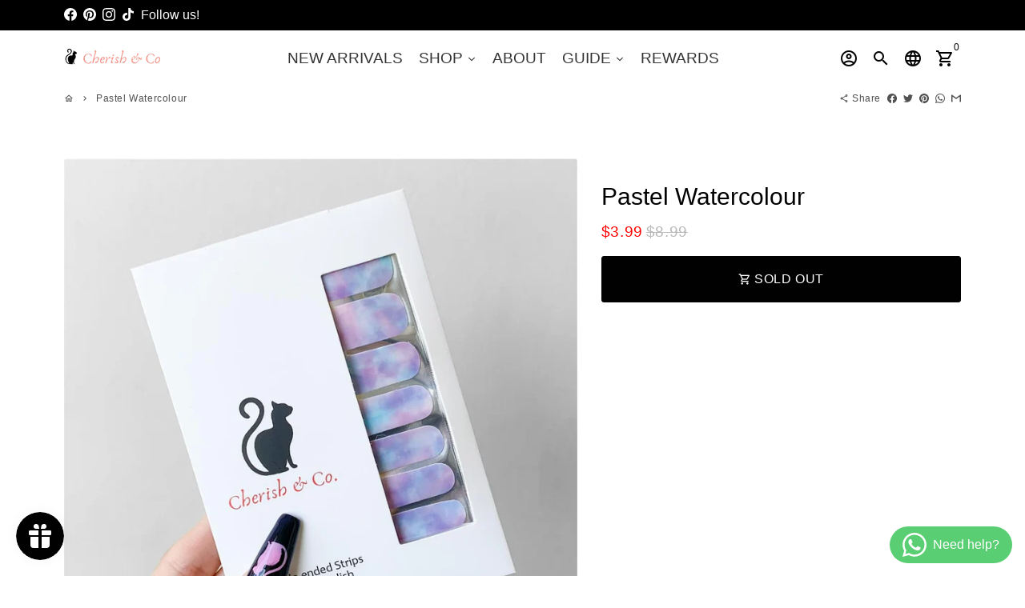

--- FILE ---
content_type: text/html; charset=utf-8
request_url: https://cherishnco.com/products/pastel-watercolour-nail-wraps
body_size: 61439
content:
<!doctype html>
<html lang="en">
  <head>



 <!-- Google tag (gtag.js) -->
<script async src="https://www.googletagmanager.com/gtag/js?id=G-ZCCM4ZFB5Q"></script>
<script>
  window.dataLayer = window.dataLayer || [];
  function gtag(){dataLayer.push(arguments);}
  gtag('js', new Date());

  gtag('config', 'G-ZCCM4ZFB5Q');
</script>

<script src="//instant.page/5.1.0" type="module" integrity="sha384-by67kQnR+pyfy8yWP4kPO12fHKRLHZPfEsiSXR8u2IKcTdxD805MGUXBzVPnkLHw"></script>

    
      
    
    
    
    
      
    
    
    
      
    
    
    
      
    
    
    
      
    
    
    
    





   <meta name="description" content="Our wraps are made out of the best quality, eco-friendly materials that will never harm your nails. The nail wraps come in 8 different sizes">



    
      
    
    
    
    
      
    
    
    
      
    
    
    
      
    
    
    
      
    
    
    
    




  <title>Watercolour Gel Nail Wraps Stickers Australia</title>




<!-- seo-booster-json-ld-Breadcrumb -->
<script type="application/ld+json">
    {
        "@context": "http://schema.org",
        "@type": "BreadcrumbList",
        "itemListElement": [{
            "@type": "ListItem",
            "position": 1,
            "item": {
                "@type": "Website",
                "@id": "https://cherishnco.com",
                "name": "Cherish &amp; Co"
            }
        }]

 }
</script>


<!-- seo-booster-json-ld-store -->

<!-- seo-booster-website -->
<script type="application/ld+json">
{
   "@context": "http://schema.org",
   "@type": "WebSite",
   "url": "https://cherishnco.com/",
   "potentialAction": {
     "@type": "SearchAction",
     "target": "https://cherishnco.com/search?q={search_term_string}",
     "query-input": "required name=search_term_string"
   }
}
</script>
<!-- end-seo-booster-website -->

<!-- seo-booster-organization -->
<script type="application/ld+json">
{
	"@context": "http://schema.org",
	"@type": "Organization",
	"url": "https://cherishnco.com","logo": "https://cdn.shopify.com/s/files/1/0506/6660/2647/files/02E2D8F0-BFCD-4ED7-87C6-B769D0236F15_306072d4-9deb-450f-a4c6-4a82b3b545c0.png?v=1630617375","sameAs" : [
		"www.cherishnco.com"
	]}
</script>
<!-- end-seo-booster-organization -->


<!-- End - seo-booster-json-ld-store -->


<meta name="facebook-domain-verification" content="fj1o3m6g75qd3sqhcuzf46c8ks4wkr" />
    <!-- Basic page needs -->
    <meta charset="utf-8">
    <meta http-equiv="X-UA-Compatible" content="IE=edge,chrome=1">
    <meta name="viewport" content="width=device-width,initial-scale=1,maximum-scale=1,shrink-to-fit=no">
    <meta name="theme-color" content="#fff">
    <meta name="apple-mobile-web-app-capable" content="yes">
    <meta name="mobile-web-app-capable" content="yes">
    <meta name="author" content="Debutify">

    <!-- Preconnect external resources -->
    <link rel="preconnect" href="https://cdn.shopify.com" crossorigin>
    <link rel="preconnect" href="https://fonts.shopifycdn.com" crossorigin>
    <link rel="preconnect" href="https://shop.app" crossorigin>
    <link rel="preconnect" href="https://monorail-edge.shopifysvc.com"><link rel="preconnect" href="https://godog.shopifycloud.com"><link rel="preconnect" href="https://www.google.com">
      <link rel="preconnect" href="https://www.gstatic.com">
      <link rel="preconnect" href="https://www.gstatic.com" crossorigin>
      <link rel="preconnect" href="https://fonts.gstatic.com" crossorigin>
      <link rel="preconnect" href="https://www.recaptcha.net" crossorigin><!-- Preload assets -->
    <link rel="preload" href="//cherishnco.com/cdn/shop/t/28/assets/theme.scss.css?v=152238209679135708471760940841" as="style">
    <link rel="preload" as="font" href="" type="font/woff2" crossorigin>
    <link rel="preload" as="font" href="" type="font/woff2" crossorigin>
    <link rel="preload" as="font" href="" type="font/woff2" crossorigin>
    <link rel="preload" as="font" href="//cherishnco.com/cdn/shop/t/28/assets/material-icons-outlined.woff2?v=141032514307594503641682668004" type="font/woff2" crossorigin>
    <!-- <link rel="preload" href="//cherishnco.com/cdn/shop/t/28/assets/jquery-2.2.3.min.js?v=171730250359325013191682668004" as="script"> -->
    <link rel="preload" href="//cherishnco.com/cdn/shop/t/28/assets/theme.min.js?v=92622294483016805011682668732" as="script">
    <link rel="preload" href="//cherishnco.com/cdn/shop/t/28/assets/lazysizes.min.js?v=46221891067352676611682668004" as="script"><link rel="canonical" href="https://cherishnco.com/products/pastel-watercolour-nail-wraps"><!-- Fav icon --><link sizes="192x192" rel="shortcut icon" type="image/png" id="favicon" href="//cherishnco.com/cdn/shop/files/E33B2E8C-818F-4817-85F6-ADF2259CF29C_192x192.png?v=1615324043">

    <!-- Title and description --><!-- Social meta --><!-- /snippets/social-meta-tags.liquid -->
<meta property="og:site_name" content="Cherish &amp; Co">
<meta property="og:url" content="https://cherishnco.com/products/pastel-watercolour-nail-wraps">
<meta property="og:title" content="Watercolour Gel Nail Wraps Stickers Australia">
<meta property="og:type" content="product">
<meta property="og:description" content="Our wraps are made out of the best quality, eco-friendly materials that will never harm your nails. The nail wraps come in 8 different sizes"><meta property="og:price:amount" content="3.99">
  <meta property="og:price:currency" content="AUD"><meta property="og:image" content="http://cherishnco.com/cdn/shop/products/image_ed1da79a-09f4-4a3d-a56a-c227d3a7b834_1200x1200.jpg?v=1635540666"><meta property="og:image" content="http://cherishnco.com/cdn/shop/products/image_ed1da79a-09f4-4a3d-a56a-c227d3a7b834_1200x1200.jpg?v=1635540666">
<meta property="og:image:secure_url" content="https://cherishnco.com/cdn/shop/products/image_ed1da79a-09f4-4a3d-a56a-c227d3a7b834_1200x1200.jpg?v=1635540666"><meta property="og:image:secure_url" content="https://cherishnco.com/cdn/shop/products/image_ed1da79a-09f4-4a3d-a56a-c227d3a7b834_1200x1200.jpg?v=1635540666">
<meta name="twitter:card" content="summary_large_image">
<meta name="twitter:title" content="Watercolour Gel Nail Wraps Stickers Australia">
<meta name="twitter:description" content="Our wraps are made out of the best quality, eco-friendly materials that will never harm your nails. The nail wraps come in 8 different sizes">
<!-- CSS  -->
    <link href="//cherishnco.com/cdn/shop/t/28/assets/theme.scss.css?v=152238209679135708471760940841" rel="stylesheet" type="text/css" media="all" />

    <!-- Load fonts independently to prevent rendering blocks -->
    <style>
      
      
      
      
      
      
      
      @font-face {
        font-family: Material Icons Outlined;
        font-weight: 400;
        font-style: normal;
        font-display: block;
        src: url(//cherishnco.com/cdn/shop/t/28/assets/material-icons-outlined.woff2?v=141032514307594503641682668004) format("woff2");
      }
    </style>

    <!-- Theme strings and settings --><script>window.debutify = false;window.theme = window.theme || {};

  theme.variables = {
    small: 769,
    postSmall: 769.1,
    animationDuration: 600,
    animationSlow: 1000,
    transitionSpeed: 300,
    fastClickPluginLink: "\/\/cherishnco.com\/cdn\/shop\/t\/28\/assets\/FastClick.js?v=38733970534528769321682668004",
    jQueryUIPluginLink: "\/\/cherishnco.com\/cdn\/shop\/t\/28\/assets\/jquery-ui.min.js?v=140052863542541936261682668004",
    jQueryUIAutocompletePluginLink: "\/\/cherishnco.com\/cdn\/shop\/t\/28\/assets\/jquery.ui.autocomplete.scroll.min.js?v=65694924680175604831682668004",
    jQueryExitIntentPluginLink: "\/\/cherishnco.com\/cdn\/shop\/t\/28\/assets\/jquery.exitintent.min.js?v=141936771459652646111682668004",
    trackingPluginLink: "\/\/www.17track.net\/externalcall.js",
    speedBoosterPluginLink: "\/\/cherishnco.com\/cdn\/shop\/t\/28\/assets\/instant.page.min.js?v=111932921325309411101682668004",
    ajaxinatePluginLink: "\/\/cherishnco.com\/cdn\/shop\/t\/28\/assets\/infinite-scroll.min.js?v=117414503875394727771682668004",
    cartCount: 0,
    shopLocales: [{"shop_locale":{"locale":"en","enabled":true,"primary":true,"published":true}}]
  };

  theme.settings = {
    cartType: "page",
    saleType: "percentage",
    stickyHeader: false,
    heightHeader: 70,
    heightHeaderMobile: 60,
    icon: "material-icons-outlined",
    currencyOriginalPrice: true,
    customCurrency: true,
    dbtfyATCAnimationType: "shake",
    dbtfyATCAnimationInterval: 6,
    dbtfyShopProtectImage: true,
    dbtfyShopProtectDrag: true,
    dbtfyShopProtectTextProduct: true,
    dbtfyShopProtectTextArticle: true,
    dbtfyShopProtectCollection: true,
    dbtfyLiveViewMax: 14,
    dbtfyLiveViewMin: 2,
    dbtfyLiveViewIntervalSteps: 3,
    dbtfyLiveViewIntervalTime: 3000,
    dbtfySkipCart: false,
    isSearchEnabled: true,
    customScript: "",
    dbtfyInactiveTabFirstMessage: "🔥 Don't forget this...",
    dbtfyInactiveTabSecondMessage: "🔥 Come back!",
    dbtfyInactiveTabDelay: 1,
    faviconImage: null,
    cartFaviconImage:"",
    dbtfySoldItemsMin: 15,
    dbtfySoldItemsMax: 60,
    dbtfySoldItemsInterval: 86400000,
    dbtfyCartSavings: true
  };

  theme.strings = {
    zoomClose: "Close (Esc)",
    zoomPrev: "Previous (Left arrow key)",
    zoomNext: "Next (Right arrow key)",
    moneyFormat: "\u003cspan class=\"money conversion-bear-money\"\u003e${{amount}}\u003c\/span\u003e",
    moneyWithCurrencyFormat: "${{amount}} AUD",
    currencyFormat: "money_format",
    defaultCurrency: "USD",
    saveFormat: "Save {{ saved_amount }}",
    addressError: "Error looking up that address",
    addressNoResults: "No results for that address",
    addressQueryLimit: "You have exceeded the Google API usage limit. Consider upgrading to a \u003ca href=\"https:\/\/developers.google.com\/maps\/premium\/usage-limits\"\u003ePremium Plan\u003c\/a\u003e.",
    authError: "There was a problem authenticating your Google Maps account.",
    cartCookie: "Enable cookies to use the shopping cart",
    addToCart: "Add to Cart",
    soldOut: "Sold Out",
    unavailable: "Unavailable",
    regularPrice: "Regular price",
    salePrice: "Sale price",
    saveLabel: "Save {{ saved_amount }}",
    quantityLabel: "Quantity",
    closeText: "close (esc)",
    shopCurrency: "AUD",
    months: {
      full: {
        1: "January",
        2: "February",
        3: "March",
        4: "April",
        5: "May",
        6: "June",
        7: "July",
        8: "August",
        9: "September",
        10: "October",
        11: "November",
        12: "December"
      },
      short: {
        1: "Jan",
        2: "Feb",
        3: "Mar",
        4: "Apr",
        5: "May",
        6: "Jun",
        7: "Jul",
        8: "Aug",
        9: "Sep",
        10: "Oct",
        11: "Nov",
        12: "Dec"
      }
    },
    weekdays: {
      full: {
        0: "Sunday",
        1: "Monday",
        2: "Tuesday",
        3: "Wednesday",
        4: "Thursday",
        5: "Friday",
        6: "Saturday"
      },
      short: {
        0: "Sun",
        1: "Mon",
        2: "Tue",
        3: "Wed",
        4: "Thu",
        5: "Fri",
        6: "Sat"
      }
    },
    agreeTermsWarningMessage: "\u003cp\u003eYou must agree with the terms and conditions of sales to check out.\u003c\/p\u003e",shopPrimaryLocale: "en",};

  theme.addons = {"addons": {"dbtfy_addtocart_animation": false,"dbtfy_age_check": false,"dbtfy_agree_to_terms": false,"dbtfy_automatic_geolocation": false,"dbtfy_back_in_stock": true,"dbtfy_cart_countdown": true,"dbtfy_cart_favicon": true,"dbtfy_cart_discount": true,"dbtfy_cart_goal": true,"dbtfy_cart_savings": true,"dbtfy_cart_upsell": true,"dbtfy_collection_addtocart": true,"dbtfy_collection_filters": true,"dbtfy_color_swatches": true,"dbtfy_cookie_box": false,"dbtfy_custom_currencies": true,"dbtfy_customizable_products": true,"dbtfy_delivery_time": false,"dbtfy_discount_saved": true,"dbtfy_facebook_messenger": false,"dbtfy_faq_page": true,"dbtfy_infinite_scroll": true,"dbtfy_inactive_tab_message": true,"dbtfy_instagram_feed": false,"dbtfy_inventory_quantity": true,"dbtfy_linked_options": false,"dbtfy_live_view": false,"dbtfy_mega_menu": true,"dbtfy_menu_bar": true,"dbtfy_newsletter_popup": true,"dbtfy_order_feedback": true,"dbtfy_order_tracking": true,"dbtfy_page_speed_booster": true,"dbtfy_page_transition": false,"dbtfy_pricing_table": true,"dbtfy_product_bullet_points": true,"dbtfy_product_image_crop": true,"dbtfy_product_swatches": true,"dbtfy_product_tabs": true,"dbtfy_quantity_breaks": true,"dbtfy_quick_view": true,"dbtfy_recently_viewed": true,"dbtfy_sales_countdown": true,"dbtfy_sales_pop": false,"dbtfy_shop_protect": true,"dbtfy_skip_cart": false,"dbtfy_size_chart": true,"dbtfy_smart_search": true,"dbtfy_social_discount": true,"dbtfy_sold_items": true,"dbtfy_sticky_addtocart": true,"dbtfy_synced_variant_image": true,"dbtfy_trust_badge": false,"dbtfy_upsell_bundles": true,"dbtfy_upsell_popup": true,"dbtfy_wish_list": true}}



  window.lazySizesConfig = window.lazySizesConfig || {};
  window.lazySizesConfig.customMedia = {
    "--small": `(max-width: ${theme.variables.small}px)`
  };
</script>
<!-- JS -->
    <!-- <script src="//cherishnco.com/cdn/shop/t/28/assets/jquery-2.2.3.min.js?v=171730250359325013191682668004" type="text/javascript"></script> -->
<script src="https://code.jquery.com/jquery-3.6.0.min.js" integrity="sha256-/xUj+3OJU5yExlq6GSYGSHk7tPXikynS7ogEvDej/m4=" crossorigin="anonymous"></script>
    <script src="//cherishnco.com/cdn/shop/t/28/assets/theme.min.js?v=92622294483016805011682668732" defer="defer"></script>

    <script src="//cherishnco.com/cdn/shop/t/28/assets/lazysizes.min.js?v=46221891067352676611682668004" async="async"></script><!-- Header hook for plugins -->
    <script>window.performance && window.performance.mark && window.performance.mark('shopify.content_for_header.start');</script><meta name="google-site-verification" content="tXOStw_XrrOjamXuMCHrNGXKyAYqiFzaydAZ_Ny2cCA">
<meta name="google-site-verification" content="89bUbv_32G3XyFfxsb8VJz3ZruAREqt9BzN4ovrYvO0">
<meta name="facebook-domain-verification" content="fj1o3m6g75qd3sqhcuzf46c8ks4wkr">
<meta name="facebook-domain-verification" content="id31j1asrwex4g9yc6x36r5s1w3hs9">
<meta name="google-site-verification" content="gv9qiDzS3zAGa33c7wcWl4qqbnuxti2nGfUTRRKnrbw">
<meta id="shopify-digital-wallet" name="shopify-digital-wallet" content="/50666602647/digital_wallets/dialog">
<meta name="shopify-checkout-api-token" content="f8c88dbfef8f946bf444cee63c65f9d2">
<meta id="in-context-paypal-metadata" data-shop-id="50666602647" data-venmo-supported="false" data-environment="production" data-locale="en_US" data-paypal-v4="true" data-currency="AUD">
<link rel="alternate" hreflang="x-default" href="https://cherishnco.com/products/pastel-watercolour-nail-wraps">
<link rel="alternate" hreflang="en" href="https://cherishnco.com/products/pastel-watercolour-nail-wraps">
<link rel="alternate" hreflang="en-NZ" href="https://cherishnco.com/en-nz/products/pastel-watercolour-nail-wraps">
<link rel="alternate" hreflang="en-GB" href="https://cherishnco.com/en-gb/products/pastel-watercolour-nail-wraps">
<link rel="alternate" type="application/json+oembed" href="https://cherishnco.com/products/pastel-watercolour-nail-wraps.oembed">
<script async="async" src="/checkouts/internal/preloads.js?locale=en-AU"></script>
<link rel="preconnect" href="https://shop.app" crossorigin="anonymous">
<script async="async" src="https://shop.app/checkouts/internal/preloads.js?locale=en-AU&shop_id=50666602647" crossorigin="anonymous"></script>
<script id="apple-pay-shop-capabilities" type="application/json">{"shopId":50666602647,"countryCode":"AU","currencyCode":"AUD","merchantCapabilities":["supports3DS"],"merchantId":"gid:\/\/shopify\/Shop\/50666602647","merchantName":"Cherish \u0026 Co","requiredBillingContactFields":["postalAddress","email"],"requiredShippingContactFields":["postalAddress","email"],"shippingType":"shipping","supportedNetworks":["visa","masterCard","amex","jcb"],"total":{"type":"pending","label":"Cherish \u0026 Co","amount":"1.00"},"shopifyPaymentsEnabled":true,"supportsSubscriptions":true}</script>
<script id="shopify-features" type="application/json">{"accessToken":"f8c88dbfef8f946bf444cee63c65f9d2","betas":["rich-media-storefront-analytics"],"domain":"cherishnco.com","predictiveSearch":true,"shopId":50666602647,"locale":"en"}</script>
<script>var Shopify = Shopify || {};
Shopify.shop = "cherishco.myshopify.com";
Shopify.locale = "en";
Shopify.currency = {"active":"AUD","rate":"1.0"};
Shopify.country = "AU";
Shopify.theme = {"name":"Copy of Debutify 4.1.0 HULK 28-04-2023","id":132285595799,"schema_name":"Debutify","schema_version":"4.1.0","theme_store_id":null,"role":"main"};
Shopify.theme.handle = "null";
Shopify.theme.style = {"id":null,"handle":null};
Shopify.cdnHost = "cherishnco.com/cdn";
Shopify.routes = Shopify.routes || {};
Shopify.routes.root = "/";</script>
<script type="module">!function(o){(o.Shopify=o.Shopify||{}).modules=!0}(window);</script>
<script>!function(o){function n(){var o=[];function n(){o.push(Array.prototype.slice.apply(arguments))}return n.q=o,n}var t=o.Shopify=o.Shopify||{};t.loadFeatures=n(),t.autoloadFeatures=n()}(window);</script>
<script>
  window.ShopifyPay = window.ShopifyPay || {};
  window.ShopifyPay.apiHost = "shop.app\/pay";
  window.ShopifyPay.redirectState = null;
</script>
<script id="shop-js-analytics" type="application/json">{"pageType":"product"}</script>
<script defer="defer" async type="module" src="//cherishnco.com/cdn/shopifycloud/shop-js/modules/v2/client.init-shop-cart-sync_BdyHc3Nr.en.esm.js"></script>
<script defer="defer" async type="module" src="//cherishnco.com/cdn/shopifycloud/shop-js/modules/v2/chunk.common_Daul8nwZ.esm.js"></script>
<script type="module">
  await import("//cherishnco.com/cdn/shopifycloud/shop-js/modules/v2/client.init-shop-cart-sync_BdyHc3Nr.en.esm.js");
await import("//cherishnco.com/cdn/shopifycloud/shop-js/modules/v2/chunk.common_Daul8nwZ.esm.js");

  window.Shopify.SignInWithShop?.initShopCartSync?.({"fedCMEnabled":true,"windoidEnabled":true});

</script>
<script>
  window.Shopify = window.Shopify || {};
  if (!window.Shopify.featureAssets) window.Shopify.featureAssets = {};
  window.Shopify.featureAssets['shop-js'] = {"shop-cart-sync":["modules/v2/client.shop-cart-sync_QYOiDySF.en.esm.js","modules/v2/chunk.common_Daul8nwZ.esm.js"],"init-fed-cm":["modules/v2/client.init-fed-cm_DchLp9rc.en.esm.js","modules/v2/chunk.common_Daul8nwZ.esm.js"],"shop-button":["modules/v2/client.shop-button_OV7bAJc5.en.esm.js","modules/v2/chunk.common_Daul8nwZ.esm.js"],"init-windoid":["modules/v2/client.init-windoid_DwxFKQ8e.en.esm.js","modules/v2/chunk.common_Daul8nwZ.esm.js"],"shop-cash-offers":["modules/v2/client.shop-cash-offers_DWtL6Bq3.en.esm.js","modules/v2/chunk.common_Daul8nwZ.esm.js","modules/v2/chunk.modal_CQq8HTM6.esm.js"],"shop-toast-manager":["modules/v2/client.shop-toast-manager_CX9r1SjA.en.esm.js","modules/v2/chunk.common_Daul8nwZ.esm.js"],"init-shop-email-lookup-coordinator":["modules/v2/client.init-shop-email-lookup-coordinator_UhKnw74l.en.esm.js","modules/v2/chunk.common_Daul8nwZ.esm.js"],"pay-button":["modules/v2/client.pay-button_DzxNnLDY.en.esm.js","modules/v2/chunk.common_Daul8nwZ.esm.js"],"avatar":["modules/v2/client.avatar_BTnouDA3.en.esm.js"],"init-shop-cart-sync":["modules/v2/client.init-shop-cart-sync_BdyHc3Nr.en.esm.js","modules/v2/chunk.common_Daul8nwZ.esm.js"],"shop-login-button":["modules/v2/client.shop-login-button_D8B466_1.en.esm.js","modules/v2/chunk.common_Daul8nwZ.esm.js","modules/v2/chunk.modal_CQq8HTM6.esm.js"],"init-customer-accounts-sign-up":["modules/v2/client.init-customer-accounts-sign-up_C8fpPm4i.en.esm.js","modules/v2/client.shop-login-button_D8B466_1.en.esm.js","modules/v2/chunk.common_Daul8nwZ.esm.js","modules/v2/chunk.modal_CQq8HTM6.esm.js"],"init-shop-for-new-customer-accounts":["modules/v2/client.init-shop-for-new-customer-accounts_CVTO0Ztu.en.esm.js","modules/v2/client.shop-login-button_D8B466_1.en.esm.js","modules/v2/chunk.common_Daul8nwZ.esm.js","modules/v2/chunk.modal_CQq8HTM6.esm.js"],"init-customer-accounts":["modules/v2/client.init-customer-accounts_dRgKMfrE.en.esm.js","modules/v2/client.shop-login-button_D8B466_1.en.esm.js","modules/v2/chunk.common_Daul8nwZ.esm.js","modules/v2/chunk.modal_CQq8HTM6.esm.js"],"shop-follow-button":["modules/v2/client.shop-follow-button_CkZpjEct.en.esm.js","modules/v2/chunk.common_Daul8nwZ.esm.js","modules/v2/chunk.modal_CQq8HTM6.esm.js"],"lead-capture":["modules/v2/client.lead-capture_BntHBhfp.en.esm.js","modules/v2/chunk.common_Daul8nwZ.esm.js","modules/v2/chunk.modal_CQq8HTM6.esm.js"],"checkout-modal":["modules/v2/client.checkout-modal_CfxcYbTm.en.esm.js","modules/v2/chunk.common_Daul8nwZ.esm.js","modules/v2/chunk.modal_CQq8HTM6.esm.js"],"shop-login":["modules/v2/client.shop-login_Da4GZ2H6.en.esm.js","modules/v2/chunk.common_Daul8nwZ.esm.js","modules/v2/chunk.modal_CQq8HTM6.esm.js"],"payment-terms":["modules/v2/client.payment-terms_MV4M3zvL.en.esm.js","modules/v2/chunk.common_Daul8nwZ.esm.js","modules/v2/chunk.modal_CQq8HTM6.esm.js"]};
</script>
<script>(function() {
  var isLoaded = false;
  function asyncLoad() {
    if (isLoaded) return;
    isLoaded = true;
    var urls = ["https:\/\/js.smile.io\/v1\/smile-shopify.js?shop=cherishco.myshopify.com","https:\/\/d1639lhkj5l89m.cloudfront.net\/js\/storefront\/uppromote.js?shop=cherishco.myshopify.com","https:\/\/cdn.hextom.com\/js\/eventpromotionbar.js?shop=cherishco.myshopify.com"];
    for (var i = 0; i < urls.length; i++) {
      var s = document.createElement('script');
      s.type = 'text/javascript';
      s.async = true;
      s.src = urls[i];
      var x = document.getElementsByTagName('script')[0];
      x.parentNode.insertBefore(s, x);
    }
  };
  if(window.attachEvent) {
    window.attachEvent('onload', asyncLoad);
  } else {
    window.addEventListener('load', asyncLoad, false);
  }
})();</script>
<script id="__st">var __st={"a":50666602647,"offset":39600,"reqid":"ef6ae698-be7d-4ba2-baed-e93df9c6c6c3-1768941458","pageurl":"cherishnco.com\/products\/pastel-watercolour-nail-wraps","u":"fab375de9a24","p":"product","rtyp":"product","rid":7248048586903};</script>
<script>window.ShopifyPaypalV4VisibilityTracking = true;</script>
<script id="captcha-bootstrap">!function(){'use strict';const t='contact',e='account',n='new_comment',o=[[t,t],['blogs',n],['comments',n],[t,'customer']],c=[[e,'customer_login'],[e,'guest_login'],[e,'recover_customer_password'],[e,'create_customer']],r=t=>t.map((([t,e])=>`form[action*='/${t}']:not([data-nocaptcha='true']) input[name='form_type'][value='${e}']`)).join(','),a=t=>()=>t?[...document.querySelectorAll(t)].map((t=>t.form)):[];function s(){const t=[...o],e=r(t);return a(e)}const i='password',u='form_key',d=['recaptcha-v3-token','g-recaptcha-response','h-captcha-response',i],f=()=>{try{return window.sessionStorage}catch{return}},m='__shopify_v',_=t=>t.elements[u];function p(t,e,n=!1){try{const o=window.sessionStorage,c=JSON.parse(o.getItem(e)),{data:r}=function(t){const{data:e,action:n}=t;return t[m]||n?{data:e,action:n}:{data:t,action:n}}(c);for(const[e,n]of Object.entries(r))t.elements[e]&&(t.elements[e].value=n);n&&o.removeItem(e)}catch(o){console.error('form repopulation failed',{error:o})}}const l='form_type',E='cptcha';function T(t){t.dataset[E]=!0}const w=window,h=w.document,L='Shopify',v='ce_forms',y='captcha';let A=!1;((t,e)=>{const n=(g='f06e6c50-85a8-45c8-87d0-21a2b65856fe',I='https://cdn.shopify.com/shopifycloud/storefront-forms-hcaptcha/ce_storefront_forms_captcha_hcaptcha.v1.5.2.iife.js',D={infoText:'Protected by hCaptcha',privacyText:'Privacy',termsText:'Terms'},(t,e,n)=>{const o=w[L][v],c=o.bindForm;if(c)return c(t,g,e,D).then(n);var r;o.q.push([[t,g,e,D],n]),r=I,A||(h.body.append(Object.assign(h.createElement('script'),{id:'captcha-provider',async:!0,src:r})),A=!0)});var g,I,D;w[L]=w[L]||{},w[L][v]=w[L][v]||{},w[L][v].q=[],w[L][y]=w[L][y]||{},w[L][y].protect=function(t,e){n(t,void 0,e),T(t)},Object.freeze(w[L][y]),function(t,e,n,w,h,L){const[v,y,A,g]=function(t,e,n){const i=e?o:[],u=t?c:[],d=[...i,...u],f=r(d),m=r(i),_=r(d.filter((([t,e])=>n.includes(e))));return[a(f),a(m),a(_),s()]}(w,h,L),I=t=>{const e=t.target;return e instanceof HTMLFormElement?e:e&&e.form},D=t=>v().includes(t);t.addEventListener('submit',(t=>{const e=I(t);if(!e)return;const n=D(e)&&!e.dataset.hcaptchaBound&&!e.dataset.recaptchaBound,o=_(e),c=g().includes(e)&&(!o||!o.value);(n||c)&&t.preventDefault(),c&&!n&&(function(t){try{if(!f())return;!function(t){const e=f();if(!e)return;const n=_(t);if(!n)return;const o=n.value;o&&e.removeItem(o)}(t);const e=Array.from(Array(32),(()=>Math.random().toString(36)[2])).join('');!function(t,e){_(t)||t.append(Object.assign(document.createElement('input'),{type:'hidden',name:u})),t.elements[u].value=e}(t,e),function(t,e){const n=f();if(!n)return;const o=[...t.querySelectorAll(`input[type='${i}']`)].map((({name:t})=>t)),c=[...d,...o],r={};for(const[a,s]of new FormData(t).entries())c.includes(a)||(r[a]=s);n.setItem(e,JSON.stringify({[m]:1,action:t.action,data:r}))}(t,e)}catch(e){console.error('failed to persist form',e)}}(e),e.submit())}));const S=(t,e)=>{t&&!t.dataset[E]&&(n(t,e.some((e=>e===t))),T(t))};for(const o of['focusin','change'])t.addEventListener(o,(t=>{const e=I(t);D(e)&&S(e,y())}));const B=e.get('form_key'),M=e.get(l),P=B&&M;t.addEventListener('DOMContentLoaded',(()=>{const t=y();if(P)for(const e of t)e.elements[l].value===M&&p(e,B);[...new Set([...A(),...v().filter((t=>'true'===t.dataset.shopifyCaptcha))])].forEach((e=>S(e,t)))}))}(h,new URLSearchParams(w.location.search),n,t,e,['guest_login'])})(!0,!0)}();</script>
<script integrity="sha256-4kQ18oKyAcykRKYeNunJcIwy7WH5gtpwJnB7kiuLZ1E=" data-source-attribution="shopify.loadfeatures" defer="defer" src="//cherishnco.com/cdn/shopifycloud/storefront/assets/storefront/load_feature-a0a9edcb.js" crossorigin="anonymous"></script>
<script crossorigin="anonymous" defer="defer" src="//cherishnco.com/cdn/shopifycloud/storefront/assets/shopify_pay/storefront-65b4c6d7.js?v=20250812"></script>
<script data-source-attribution="shopify.dynamic_checkout.dynamic.init">var Shopify=Shopify||{};Shopify.PaymentButton=Shopify.PaymentButton||{isStorefrontPortableWallets:!0,init:function(){window.Shopify.PaymentButton.init=function(){};var t=document.createElement("script");t.src="https://cherishnco.com/cdn/shopifycloud/portable-wallets/latest/portable-wallets.en.js",t.type="module",document.head.appendChild(t)}};
</script>
<script data-source-attribution="shopify.dynamic_checkout.buyer_consent">
  function portableWalletsHideBuyerConsent(e){var t=document.getElementById("shopify-buyer-consent"),n=document.getElementById("shopify-subscription-policy-button");t&&n&&(t.classList.add("hidden"),t.setAttribute("aria-hidden","true"),n.removeEventListener("click",e))}function portableWalletsShowBuyerConsent(e){var t=document.getElementById("shopify-buyer-consent"),n=document.getElementById("shopify-subscription-policy-button");t&&n&&(t.classList.remove("hidden"),t.removeAttribute("aria-hidden"),n.addEventListener("click",e))}window.Shopify?.PaymentButton&&(window.Shopify.PaymentButton.hideBuyerConsent=portableWalletsHideBuyerConsent,window.Shopify.PaymentButton.showBuyerConsent=portableWalletsShowBuyerConsent);
</script>
<script data-source-attribution="shopify.dynamic_checkout.cart.bootstrap">document.addEventListener("DOMContentLoaded",(function(){function t(){return document.querySelector("shopify-accelerated-checkout-cart, shopify-accelerated-checkout")}if(t())Shopify.PaymentButton.init();else{new MutationObserver((function(e,n){t()&&(Shopify.PaymentButton.init(),n.disconnect())})).observe(document.body,{childList:!0,subtree:!0})}}));
</script>
<script id='scb4127' type='text/javascript' async='' src='https://cherishnco.com/cdn/shopifycloud/privacy-banner/storefront-banner.js'></script><link id="shopify-accelerated-checkout-styles" rel="stylesheet" media="screen" href="https://cherishnco.com/cdn/shopifycloud/portable-wallets/latest/accelerated-checkout-backwards-compat.css" crossorigin="anonymous">
<style id="shopify-accelerated-checkout-cart">
        #shopify-buyer-consent {
  margin-top: 1em;
  display: inline-block;
  width: 100%;
}

#shopify-buyer-consent.hidden {
  display: none;
}

#shopify-subscription-policy-button {
  background: none;
  border: none;
  padding: 0;
  text-decoration: underline;
  font-size: inherit;
  cursor: pointer;
}

#shopify-subscription-policy-button::before {
  box-shadow: none;
}

      </style>

<script>window.performance && window.performance.mark && window.performance.mark('shopify.content_for_header.end');</script>
 
  
  




  








	<script>var loox_global_hash = '1706857996660';</script><script>var loox_pop_active = true;var loox_pop_display = {"home_page":false,"product_page":true,"cart_page":false,"other_pages":false};</script><style>.loox-reviews-default { max-width: 1200px; margin: 0 auto; }</style>
<script>window.is_hulkpo_installed=true</script><script>window.is_hulkpo_installed=true</script>
  
  
  <script type="text/javascript">
    (function(c,l,a,r,i,t,y){
        c[a]=c[a]||function(){(c[a].q=c[a].q||[]).push(arguments)};
        t=l.createElement(r);t.async=1;t.src="https://www.clarity.ms/tag/"+i;
        y=l.getElementsByTagName(r)[0];y.parentNode.insertBefore(t,y);
    })(window, document, "clarity", "script", "mo7ghgalre");
</script>
<script id='merchantWidgetScript' src="https://www.gstatic.com/shopping/merchant/merchantwidget.js" defer></script>

<script type="text/javascript">

  merchantWidgetScript.addEventListener('load', function () {

    merchantwidget.start({

      position: 'LEFT_BOTTOM',

      sideMargin: 90,

      bottomMargin: 8,

      mobileSideMargin: 11,

      mobileBottomMargin: 1

    });

  });

</script>
  <!-- BEGIN app block: shopify://apps/searchpie-seo-speed/blocks/sb-snippets/29f6c508-9bb9-4e93-9f98-b637b62f3552 --><!-- BEGIN app snippet: sb-meta-tags --><!-- SearchPie meta tags -->

<title>Watercolour Gel Nail Wraps Stickers Australia</title><meta name="description" content="Our wraps are made out of the best quality, eco-friendly materials that will never harm your nails. The nail wraps come in 8 different sizes">
<!-- END SearchPie meta tags X --><!-- END app snippet --><!-- BEGIN app snippet: Secomapp-Instant-Page --><script>
    var timeout = 2000;
    (function (w, d, s) {
        function asyncLoad_isp() {
            setTimeout(function () {
                var head = document.head;
                var r = document.createElement('script');
                r.type = "module";
                r.integrity = "sha384-MWfCL6g1OTGsbSwfuMHc8+8J2u71/LA8dzlIN3ycajckxuZZmF+DNjdm7O6H3PSq";
                r.src = "//instant.page/5.1.1";
                r.defer = true;
                head.appendChild(r);
            }, timeout);
        };
        document.addEventListener('DOMContentLoaded', function (event) {
            asyncLoad_isp();
        });
    })(window, document, 'script');
</script>
<!-- END app snippet --><!-- BEGIN app snippet: Secomapp-Store --><!-- seo-booster-json-ld-store -->

<!-- seo-booster-website -->
<script type="application/ld+json">
  {
     "@context": "http://schema.org",
     "@type": "WebSite",
     
     "name" : "Cherish &amp; Co",
     
     
     "url": "https://cherishnco.com/",
     "potentialAction": {
       "@type": "SearchAction",
       "target": {
          "@type": "EntryPoint",
          "urlTemplate": "https://cherishnco.com/search?q={search_term_string}"
        },
       "query-input": "required name=search_term_string"
     }
  }
</script>
<!-- end-seo-booster-website -->

<!-- seo-booster-organization -->
<script type="application/ld+json">
  {
  	"@context": "http://schema.org",
  	"@type": "Organization",
      
      "name" : "Cherish &amp; Co",
      
  	"url": "https://cherishnco.com","description": "Our wraps are made out of the best quality, eco-friendly materials that will never harm your nails. The nail wraps come in 8 different sizes",
      "address": {
        "@type": "PostalAddress",
        "streetAddress": "10 A Crawley Avenue",
        "addressLocality": "Hebersham",
        "addressCountry":  "AU",
        "addressRegion": "New South Wales",
        "postalCode": "2770"
      }}
</script>

<!-- End - seo-booster-json-ld-store -->
<!-- END app snippet --><!-- BEGIN app snippet: Secomapp-Breadcrumb --><!-- seo-booster-json-ld-Breadcrumb -->
<script type="application/ld+json">
    {
        "@context": "http://schema.org",
        "@type": "BreadcrumbList",
        "itemListElement": [{
            "@type": "ListItem",
            "position": "1",
            "item": {
                "@type": "Website",
                "@id": "https://cherishnco.com",
                "name": "Cherish &amp; Co"
            }
        }]

 }

</script>
<!-- END app snippet -->



<!-- BEGIN app snippet: sb-detect-broken-link --><script></script><!-- END app snippet -->
<!-- BEGIN app snippet: internal-link --><script>
	
</script><!-- END app snippet -->
<!-- BEGIN app snippet: social-tags --><!-- SearchPie Social Tags -->


<!-- END SearchPie Social Tags --><!-- END app snippet -->
<!-- BEGIN app snippet: sb-nx -->

<!-- END app snippet -->
<!-- END SearchPie snippets -->
<!-- END app block --><!-- BEGIN app block: shopify://apps/hulk-discounts/blocks/app-embed/25745434-52e7-4378-88f1-890df18a0110 --><!-- BEGIN app snippet: hulkapps_volume_discount -->
    <script>
      var is_po = false
      if(window.hulkapps != undefined && window.hulkapps != '' ){
        var is_po = window.hulkapps.is_product_option
      }
      
        window.hulkapps = {
          shop_slug: "cherishco",
          store_id: "cherishco.myshopify.com",
          money_format: "<span class='money conversion-bear-money'>${{amount}}</span>",
          cart: null,
          product: null,
          product_collections: null,
          product_variants: null,
          is_volume_discount: true,
          is_product_option: is_po,
          product_id: null,
          page_type: null,
          po_url: "https://productoption.hulkapps.com",
          vd_url: "https://volumediscount.hulkapps.com",
          vd_proxy_url: "https://cherishnco.com",
          customer: null
        }
        

        window.hulkapps.page_type = "cart";
        window.hulkapps.cart = {"note":null,"attributes":{},"original_total_price":0,"total_price":0,"total_discount":0,"total_weight":0.0,"item_count":0,"items":[],"requires_shipping":false,"currency":"AUD","items_subtotal_price":0,"cart_level_discount_applications":[],"checkout_charge_amount":0}
        if (typeof window.hulkapps.cart.items == "object") {
          for (var i=0; i<window.hulkapps.cart.items.length; i++) {
            ["sku", "grams", "vendor", "url", "image", "handle", "requires_shipping", "product_type", "product_description"].map(function(a) {
              delete window.hulkapps.cart.items[i][a]
            })
          }
        }
        window.hulkapps.cart_collections = {}
        window.hulkapps.product_tags = {}
        

      
        window.hulkapps.page_type = "product"
        window.hulkapps.product_id = "7248048586903";
        window.hulkapps.product = {"id":7248048586903,"title":"Pastel Watercolour","handle":"pastel-watercolour-nail-wraps","description":"\u003cp dir=\"auto\" data-pm-slice=\"1 1 []\"\u003eAdd some personality to your nails with Cherish nail wraps!\u003c\/p\u003e\n\u003cp dir=\"auto\" data-pm-slice=\"1 1 []\"\u003eOur wraps are made out of the best quality, eco-friendly materials that will never harm your nails. The nail wraps come in 8 different sizes, so you can find the best fit for you. \u003c\/p\u003e\n\u003cp dir=\"auto\" data-pm-slice=\"1 1 []\"\u003eIncludes:\u003c\/p\u003e\n\u003cul\u003e\n\u003cli\u003e\n\u003cp class=\"p1\"\u003e\u003cspan class=\"s1\"\u003e16 Double-Ended Self-Adhesive Nail Polish Wraps of 8 different sizes\u003c\/span\u003e\u003c\/p\u003e\n\u003c\/li\u003e\n\u003cli\u003e\u003cspan class=\"s1\"\u003e1x Mini Files\u003c\/span\u003e\u003c\/li\u003e\n\u003cli\u003e\u003cspan class=\"s1\"\u003e1x Wooden Cuticle Stick\u003c\/span\u003e\u003c\/li\u003e\n\u003cli\u003e\u003cspan class=\"s1\"\u003e1x Alcohol Wipe\u003c\/span\u003e\u003c\/li\u003e\n\u003c\/ul\u003e\n\u003cp class=\"p1\"\u003e\u003cspan class=\"s1\"\u003eInstructions for application and removal on the back of the packaging\u003c\/span\u003e\u003c\/p\u003e\n\u003cmeta charset=\"UTF-8\"\u003e\n\u003cp class=\"p1\"\u003e\u003cstrong\u003e\u003cspan class=\"s1\"\u003eNote\u003c\/span\u003e\u003c\/strong\u003e\u003cspan class=\"s2\"\u003e: Product colour may slightly vary due to photographic lighting sources or your monitor settings.\u003c\/span\u003e\u003cspan\u003e \u003c\/span\u003e\u003c\/p\u003e","published_at":"2021-10-31T23:48:58+11:00","created_at":"2021-10-30T07:50:40+11:00","vendor":"Cherish \u0026 Co","type":"Nail Wraps","tags":[],"price":399,"price_min":399,"price_max":399,"available":false,"price_varies":false,"compare_at_price":899,"compare_at_price_min":899,"compare_at_price_max":899,"compare_at_price_varies":false,"variants":[{"id":41285653856407,"title":"Default Title","option1":"Default Title","option2":null,"option3":null,"sku":"","requires_shipping":true,"taxable":false,"featured_image":null,"available":false,"name":"Pastel Watercolour","public_title":null,"options":["Default Title"],"price":399,"weight":20,"compare_at_price":899,"inventory_management":"shopify","barcode":"","requires_selling_plan":false,"selling_plan_allocations":[]}],"images":["\/\/cherishnco.com\/cdn\/shop\/products\/image_ed1da79a-09f4-4a3d-a56a-c227d3a7b834.jpg?v=1635540666","\/\/cherishnco.com\/cdn\/shop\/products\/image_e1c0a9bc-a7e1-4f48-92ed-57a2c9f9db13.png?v=1651242307"],"featured_image":"\/\/cherishnco.com\/cdn\/shop\/products\/image_ed1da79a-09f4-4a3d-a56a-c227d3a7b834.jpg?v=1635540666","options":["Title"],"media":[{"alt":"Nail Wraps Pastel Watercolour - Cherish \u0026 co.","id":25283521314967,"position":1,"preview_image":{"aspect_ratio":1.0,"height":1280,"width":1280,"src":"\/\/cherishnco.com\/cdn\/shop\/products\/image_ed1da79a-09f4-4a3d-a56a-c227d3a7b834.jpg?v=1635540666"},"aspect_ratio":1.0,"height":1280,"media_type":"image","src":"\/\/cherishnco.com\/cdn\/shop\/products\/image_ed1da79a-09f4-4a3d-a56a-c227d3a7b834.jpg?v=1635540666","width":1280},{"alt":"Nail Wraps Pastel Watercolour - Cherish \u0026 co.","id":27772006334615,"position":2,"preview_image":{"aspect_ratio":1.0,"height":1080,"width":1080,"src":"\/\/cherishnco.com\/cdn\/shop\/products\/image_e1c0a9bc-a7e1-4f48-92ed-57a2c9f9db13.png?v=1651242307"},"aspect_ratio":1.0,"height":1080,"media_type":"image","src":"\/\/cherishnco.com\/cdn\/shop\/products\/image_e1c0a9bc-a7e1-4f48-92ed-57a2c9f9db13.png?v=1651242307","width":1080}],"requires_selling_plan":false,"selling_plan_groups":[],"content":"\u003cp dir=\"auto\" data-pm-slice=\"1 1 []\"\u003eAdd some personality to your nails with Cherish nail wraps!\u003c\/p\u003e\n\u003cp dir=\"auto\" data-pm-slice=\"1 1 []\"\u003eOur wraps are made out of the best quality, eco-friendly materials that will never harm your nails. The nail wraps come in 8 different sizes, so you can find the best fit for you. \u003c\/p\u003e\n\u003cp dir=\"auto\" data-pm-slice=\"1 1 []\"\u003eIncludes:\u003c\/p\u003e\n\u003cul\u003e\n\u003cli\u003e\n\u003cp class=\"p1\"\u003e\u003cspan class=\"s1\"\u003e16 Double-Ended Self-Adhesive Nail Polish Wraps of 8 different sizes\u003c\/span\u003e\u003c\/p\u003e\n\u003c\/li\u003e\n\u003cli\u003e\u003cspan class=\"s1\"\u003e1x Mini Files\u003c\/span\u003e\u003c\/li\u003e\n\u003cli\u003e\u003cspan class=\"s1\"\u003e1x Wooden Cuticle Stick\u003c\/span\u003e\u003c\/li\u003e\n\u003cli\u003e\u003cspan class=\"s1\"\u003e1x Alcohol Wipe\u003c\/span\u003e\u003c\/li\u003e\n\u003c\/ul\u003e\n\u003cp class=\"p1\"\u003e\u003cspan class=\"s1\"\u003eInstructions for application and removal on the back of the packaging\u003c\/span\u003e\u003c\/p\u003e\n\u003cmeta charset=\"UTF-8\"\u003e\n\u003cp class=\"p1\"\u003e\u003cstrong\u003e\u003cspan class=\"s1\"\u003eNote\u003c\/span\u003e\u003c\/strong\u003e\u003cspan class=\"s2\"\u003e: Product colour may slightly vary due to photographic lighting sources or your monitor settings.\u003c\/span\u003e\u003cspan\u003e \u003c\/span\u003e\u003c\/p\u003e"}
        window.hulkapps.selected_or_first_available_variant = {"id":41285653856407,"title":"Default Title","option1":"Default Title","option2":null,"option3":null,"sku":"","requires_shipping":true,"taxable":false,"featured_image":null,"available":false,"name":"Pastel Watercolour","public_title":null,"options":["Default Title"],"price":399,"weight":20,"compare_at_price":899,"inventory_management":"shopify","barcode":"","requires_selling_plan":false,"selling_plan_allocations":[]};
        window.hulkapps.selected_or_first_available_variant_id = "41285653856407";
        window.hulkapps.product_collection = []
        
          window.hulkapps.product_collection.push(279182180503)
        
          window.hulkapps.product_collection.push(238153728151)
        
          window.hulkapps.product_collection.push(294363299991)
        

        window.hulkapps.product_variant = []
        
          window.hulkapps.product_variant.push(41285653856407)
        

        window.hulkapps.product_collections = window.hulkapps.product_collection.toString();
        window.hulkapps.product_variants = window.hulkapps.product_variant.toString();
         window.hulkapps.product_tags = [];
         window.hulkapps.product_tags = window.hulkapps.product_tags.join(", ");
      

    </script><!-- END app snippet --><!-- END app block --><!-- BEGIN app block: shopify://apps/whatsapp-button/blocks/app-embed-block/96d80a63-e860-4262-a001-8b82ac4d00e6 --><script>
    (function() {
        function asyncLoad() {
            var url = 'https://whatsapp-button.eazeapps.io/api/buttonInstallation/scriptTag?shopId=15620&v=1758648462';
            var s = document.createElement('script');
            s.type = 'text/javascript';
            s.async = true;
            s.src = url;
            var x = document.getElementsByTagName('script')[0];
            x.parentNode.insertBefore(s, x);
        };
        if(window.attachEvent) {
            window.attachEvent('onload', asyncLoad);
        } else {
            window.addEventListener('load', asyncLoad, false);
        }
    })();
</script>

<!-- END app block --><!-- BEGIN app block: shopify://apps/gang-sheet-builder/blocks/antigroDesigner/06545548-f5fc-4e9c-8f9f-f4f96aeb6b40 --><script src="//cdn.shopify.com/extensions/019a0145-c513-7fae-b2cd-e5f4d7ea189e/2.1.15/assets/antigro.js" type="text/javascript"></script>


<script>
  

  var advancedConfig = {};
  try {
    advancedConfig = {};
  } catch (e) {
    console.log('Antigro Designer: advancedConfig parsing error', e);
  }

  window.Designer = Object.assign(window.Designer || {}, {
    version: '2.1.15',
    langCode: 'en',
    currencyCode: 'AUD',
    shopifyId: 'cherishco',
    creatorUrl: 'https://designer.antigro.com',
    apiUrl: 'https://designer.antigro.com',
    shopifyCartUrl: '/cart',
    linkInProperties: true,
    oneProjectPerClientDesign: false,
    loaderSrc: 'https://dsi3m4nj2ri0m.cloudfront.net/external/shopify-loader-gray.svg',
    linkTagSelector: '.product-option dd',
    linkPropertyKey: 'design',
    linksContainerSelector: '.cart__contents',
    linkPattern: '<a href="$1" class="button button--primary">$2</a>',
    linkText: 'Edit',
    deleteConfirmationText: 'Do you really want to delete?',
    thumbSelector: '.cart-item__image-container img',
    defaultVariantId:  parseInt(41285653856407, 10) ,
    variantIdInputSelector: () => {
      if (window.ShopifyAnalytics && ShopifyAnalytics.meta && Number.isInteger(parseInt(ShopifyAnalytics.meta.selectedVariantId, 10))) {
        return parseInt(ShopifyAnalytics.meta.selectedVariantId, 10);
      }

      var variantFromUrl = new URL(window.location.href).searchParams.get('variant');
      if (variantFromUrl) {
        return variantFromUrl;
      }

      var variantIdInputNode = document.querySelector('form[action="/cart/add"] [name=id]');
      if (variantIdInputNode && variantIdInputNode.value) {
        return variantIdInputNode.value;
      }
    },
    forcedVariantId: parseInt('', 10),
    forcedDefaultVolume: parseInt('', 10),
    quantityInputSelector: '.product input[name=quantity]',
    buttonClasses: 'btn button button--full-width button--primary',
    onClickCreateDesign: (e) => {
      e.preventDefault();
      var variantId = Designer.getVariantId();
      if (!variantId) {
        return false;
      }

      var quantityNumber = Designer.getQuantity();
      Designer.initializeCreator(variantId, quantityNumber)
        .catch(() => {

        })

      return false;
    },
    displayInModal: true,
    getCustomizedParameters: () => undefined,
    afterCartUpdate: () => {
      window.location.href = Designer.getAbsoluteShopifyCartUrl();
    },
  }, advancedConfig, {
    iframeCustomizerConfig: {
      active: false,
      elementsToHideSelector: '.product-form__quantity, variant-selects',
      autoHeight: true,
      ...(advancedConfig.iframeCustomizerConfig || {}),
      ...{},
    }
  });
</script>

<style>
  body.hasModal {
    overflow: hidden !important;
  }

  .antigroModalContainer {
    background-color: rgba(255, 255, 255, 0.6);
    position: fixed;
    left: 0;
    right: 0;
    top: 0;
    bottom: 0;
    width: 100%;
    height: 100%;
    z-index: 999999;
    margin: auto;
  }

  .antigroModal {
    background-color: #fff;
    box-shadow: rgba(50, 50, 93, 0.25) 0px 10px 60px -20px, rgba(120, 120, 120, 0.3) 0px 0px 0px 3px;
    position: absolute;
    left: 0;
    right: 0;
    top: 10%;
    width: 90%;
    height: 80%;
    max-width: 1280px;
    margin: auto;
  }

  .antigroModalContainer.isFullsize .antigroModal {
    max-width: none;
    width: 100%;
    height: 100%;
    left: 0;
    top: 0;
  }

  .antigroDesignerIframe {
    width: 100%;
    height: 100%;
    outline: 0;
    border: 0;
  }
</style>
<!-- END app block --><!-- BEGIN app block: shopify://apps/judge-me-reviews/blocks/judgeme_core/61ccd3b1-a9f2-4160-9fe9-4fec8413e5d8 --><!-- Start of Judge.me Core -->






<link rel="dns-prefetch" href="https://cdnwidget.judge.me">
<link rel="dns-prefetch" href="https://cdn.judge.me">
<link rel="dns-prefetch" href="https://cdn1.judge.me">
<link rel="dns-prefetch" href="https://api.judge.me">

<script data-cfasync='false' class='jdgm-settings-script'>window.jdgmSettings={"pagination":5,"disable_web_reviews":false,"badge_no_review_text":"No reviews","badge_n_reviews_text":"{{ n }} review/reviews","hide_badge_preview_if_no_reviews":true,"badge_hide_text":false,"enforce_center_preview_badge":false,"widget_title":"Customer Reviews","widget_open_form_text":"Write a review","widget_close_form_text":"Cancel review","widget_refresh_page_text":"Refresh page","widget_summary_text":"Based on {{ number_of_reviews }} review/reviews","widget_no_review_text":"Be the first to write a review","widget_name_field_text":"Display name","widget_verified_name_field_text":"Verified Name (public)","widget_name_placeholder_text":"Display name","widget_required_field_error_text":"This field is required.","widget_email_field_text":"Email address","widget_verified_email_field_text":"Verified Email (private, can not be edited)","widget_email_placeholder_text":"Your email address","widget_email_field_error_text":"Please enter a valid email address.","widget_rating_field_text":"Rating","widget_review_title_field_text":"Review Title","widget_review_title_placeholder_text":"Give your review a title","widget_review_body_field_text":"Review content","widget_review_body_placeholder_text":"Start writing here...","widget_pictures_field_text":"Picture/Video (optional)","widget_submit_review_text":"Submit Review","widget_submit_verified_review_text":"Submit Verified Review","widget_submit_success_msg_with_auto_publish":"Thank you! Please refresh the page in a few moments to see your review. You can remove or edit your review by logging into \u003ca href='https://judge.me/login' target='_blank' rel='nofollow noopener'\u003eJudge.me\u003c/a\u003e","widget_submit_success_msg_no_auto_publish":"Thank you! Your review will be published as soon as it is approved by the shop admin. You can remove or edit your review by logging into \u003ca href='https://judge.me/login' target='_blank' rel='nofollow noopener'\u003eJudge.me\u003c/a\u003e","widget_show_default_reviews_out_of_total_text":"Showing {{ n_reviews_shown }} out of {{ n_reviews }} reviews.","widget_show_all_link_text":"Show all","widget_show_less_link_text":"Show less","widget_author_said_text":"{{ reviewer_name }} said:","widget_days_text":"{{ n }} days ago","widget_weeks_text":"{{ n }} week/weeks ago","widget_months_text":"{{ n }} month/months ago","widget_years_text":"{{ n }} year/years ago","widget_yesterday_text":"Yesterday","widget_today_text":"Today","widget_replied_text":"\u003e\u003e {{ shop_name }} replied:","widget_read_more_text":"Read more","widget_reviewer_name_as_initial":"","widget_rating_filter_color":"#fbcd0a","widget_rating_filter_see_all_text":"See all reviews","widget_sorting_most_recent_text":"Most Recent","widget_sorting_highest_rating_text":"Highest Rating","widget_sorting_lowest_rating_text":"Lowest Rating","widget_sorting_with_pictures_text":"Only Pictures","widget_sorting_most_helpful_text":"Most Helpful","widget_open_question_form_text":"Ask a question","widget_reviews_subtab_text":"Reviews","widget_questions_subtab_text":"Questions","widget_question_label_text":"Question","widget_answer_label_text":"Answer","widget_question_placeholder_text":"Write your question here","widget_submit_question_text":"Submit Question","widget_question_submit_success_text":"Thank you for your question! We will notify you once it gets answered.","verified_badge_text":"Verified","verified_badge_bg_color":"","verified_badge_text_color":"","verified_badge_placement":"left-of-reviewer-name","widget_review_max_height":"","widget_hide_border":false,"widget_social_share":false,"widget_thumb":false,"widget_review_location_show":false,"widget_location_format":"","all_reviews_include_out_of_store_products":true,"all_reviews_out_of_store_text":"(out of store)","all_reviews_pagination":100,"all_reviews_product_name_prefix_text":"about","enable_review_pictures":true,"enable_question_anwser":false,"widget_theme":"default","review_date_format":"dd/mm/yy","default_sort_method":"most-recent","widget_product_reviews_subtab_text":"Product Reviews","widget_shop_reviews_subtab_text":"Shop Reviews","widget_other_products_reviews_text":"Reviews for other products","widget_store_reviews_subtab_text":"Store reviews","widget_no_store_reviews_text":"This store hasn't received any reviews yet","widget_web_restriction_product_reviews_text":"This product hasn't received any reviews yet","widget_no_items_text":"No items found","widget_show_more_text":"Show more","widget_write_a_store_review_text":"Write a Store Review","widget_other_languages_heading":"Reviews in Other Languages","widget_translate_review_text":"Translate review to {{ language }}","widget_translating_review_text":"Translating...","widget_show_original_translation_text":"Show original ({{ language }})","widget_translate_review_failed_text":"Review couldn't be translated.","widget_translate_review_retry_text":"Retry","widget_translate_review_try_again_later_text":"Try again later","show_product_url_for_grouped_product":false,"widget_sorting_pictures_first_text":"Pictures First","show_pictures_on_all_rev_page_mobile":false,"show_pictures_on_all_rev_page_desktop":false,"floating_tab_hide_mobile_install_preference":false,"floating_tab_button_name":"★ Reviews","floating_tab_title":"Let customers speak for us","floating_tab_button_color":"","floating_tab_button_background_color":"","floating_tab_url":"","floating_tab_url_enabled":false,"floating_tab_tab_style":"text","all_reviews_text_badge_text":"Customers rate us {{ shop.metafields.judgeme.all_reviews_rating | round: 1 }}/5 based on {{ shop.metafields.judgeme.all_reviews_count }} reviews.","all_reviews_text_badge_text_branded_style":"{{ shop.metafields.judgeme.all_reviews_rating | round: 1 }} out of 5 stars based on {{ shop.metafields.judgeme.all_reviews_count }} reviews","is_all_reviews_text_badge_a_link":false,"show_stars_for_all_reviews_text_badge":false,"all_reviews_text_badge_url":"","all_reviews_text_style":"text","all_reviews_text_color_style":"judgeme_brand_color","all_reviews_text_color":"#108474","all_reviews_text_show_jm_brand":true,"featured_carousel_show_header":true,"featured_carousel_title":"Let customers speak for us","testimonials_carousel_title":"Customers are saying","videos_carousel_title":"Real customer stories","cards_carousel_title":"Customers are saying","featured_carousel_count_text":"from {{ n }} reviews","featured_carousel_add_link_to_all_reviews_page":false,"featured_carousel_url":"","featured_carousel_show_images":true,"featured_carousel_autoslide_interval":5,"featured_carousel_arrows_on_the_sides":false,"featured_carousel_height":250,"featured_carousel_width":80,"featured_carousel_image_size":0,"featured_carousel_image_height":250,"featured_carousel_arrow_color":"#eeeeee","verified_count_badge_style":"vintage","verified_count_badge_orientation":"horizontal","verified_count_badge_color_style":"judgeme_brand_color","verified_count_badge_color":"#108474","is_verified_count_badge_a_link":false,"verified_count_badge_url":"","verified_count_badge_show_jm_brand":true,"widget_rating_preset_default":5,"widget_first_sub_tab":"product-reviews","widget_show_histogram":true,"widget_histogram_use_custom_color":false,"widget_pagination_use_custom_color":false,"widget_star_use_custom_color":false,"widget_verified_badge_use_custom_color":false,"widget_write_review_use_custom_color":false,"picture_reminder_submit_button":"Upload Pictures","enable_review_videos":false,"mute_video_by_default":false,"widget_sorting_videos_first_text":"Videos First","widget_review_pending_text":"Pending","featured_carousel_items_for_large_screen":5,"social_share_options_order":"Facebook,Twitter","remove_microdata_snippet":false,"disable_json_ld":false,"enable_json_ld_products":false,"preview_badge_show_question_text":false,"preview_badge_no_question_text":"No questions","preview_badge_n_question_text":"{{ number_of_questions }} question/questions","qa_badge_show_icon":false,"qa_badge_position":"same-row","remove_judgeme_branding":false,"widget_add_search_bar":false,"widget_search_bar_placeholder":"Search","widget_sorting_verified_only_text":"Verified only","featured_carousel_theme":"aligned","featured_carousel_show_rating":true,"featured_carousel_show_title":true,"featured_carousel_show_body":true,"featured_carousel_show_date":false,"featured_carousel_show_reviewer":true,"featured_carousel_show_product":false,"featured_carousel_header_background_color":"#108474","featured_carousel_header_text_color":"#ffffff","featured_carousel_name_product_separator":"reviewed","featured_carousel_full_star_background":"#108474","featured_carousel_empty_star_background":"#dadada","featured_carousel_vertical_theme_background":"#f9fafb","featured_carousel_verified_badge_enable":false,"featured_carousel_verified_badge_color":"#108474","featured_carousel_border_style":"round","featured_carousel_review_line_length_limit":3,"featured_carousel_more_reviews_button_text":"Read more reviews","featured_carousel_view_product_button_text":"View product","all_reviews_page_load_reviews_on":"scroll","all_reviews_page_load_more_text":"Load More Reviews","disable_fb_tab_reviews":false,"enable_ajax_cdn_cache":false,"widget_advanced_speed_features":5,"widget_public_name_text":"displayed publicly like","default_reviewer_name":"John Smith","default_reviewer_name_has_non_latin":true,"widget_reviewer_anonymous":"Anonymous","medals_widget_title":"Judge.me Review Medals","medals_widget_background_color":"#f9fafb","medals_widget_position":"footer_all_pages","medals_widget_border_color":"#f9fafb","medals_widget_verified_text_position":"left","medals_widget_use_monochromatic_version":false,"medals_widget_elements_color":"#108474","show_reviewer_avatar":true,"widget_invalid_yt_video_url_error_text":"Not a YouTube video URL","widget_max_length_field_error_text":"Please enter no more than {0} characters.","widget_show_country_flag":false,"widget_show_collected_via_shop_app":true,"widget_verified_by_shop_badge_style":"light","widget_verified_by_shop_text":"Verified by Shop","widget_show_photo_gallery":false,"widget_load_with_code_splitting":true,"widget_ugc_install_preference":false,"widget_ugc_title":"Made by us, Shared by you","widget_ugc_subtitle":"Tag us to see your picture featured in our page","widget_ugc_arrows_color":"#ffffff","widget_ugc_primary_button_text":"Buy Now","widget_ugc_primary_button_background_color":"#108474","widget_ugc_primary_button_text_color":"#ffffff","widget_ugc_primary_button_border_width":"0","widget_ugc_primary_button_border_style":"none","widget_ugc_primary_button_border_color":"#108474","widget_ugc_primary_button_border_radius":"25","widget_ugc_secondary_button_text":"Load More","widget_ugc_secondary_button_background_color":"#ffffff","widget_ugc_secondary_button_text_color":"#108474","widget_ugc_secondary_button_border_width":"2","widget_ugc_secondary_button_border_style":"solid","widget_ugc_secondary_button_border_color":"#108474","widget_ugc_secondary_button_border_radius":"25","widget_ugc_reviews_button_text":"View Reviews","widget_ugc_reviews_button_background_color":"#ffffff","widget_ugc_reviews_button_text_color":"#108474","widget_ugc_reviews_button_border_width":"2","widget_ugc_reviews_button_border_style":"solid","widget_ugc_reviews_button_border_color":"#108474","widget_ugc_reviews_button_border_radius":"25","widget_ugc_reviews_button_link_to":"judgeme-reviews-page","widget_ugc_show_post_date":true,"widget_ugc_max_width":"800","widget_rating_metafield_value_type":true,"widget_primary_color":"#f79489","widget_enable_secondary_color":false,"widget_secondary_color":"#edf5f5","widget_summary_average_rating_text":"{{ average_rating }} out of 5","widget_media_grid_title":"Customer photos \u0026 videos","widget_media_grid_see_more_text":"See more","widget_round_style":false,"widget_show_product_medals":true,"widget_verified_by_judgeme_text":"Verified by Judge.me","widget_show_store_medals":true,"widget_verified_by_judgeme_text_in_store_medals":"Verified by Judge.me","widget_media_field_exceed_quantity_message":"Sorry, we can only accept {{ max_media }} for one review.","widget_media_field_exceed_limit_message":"{{ file_name }} is too large, please select a {{ media_type }} less than {{ size_limit }}MB.","widget_review_submitted_text":"Review Submitted!","widget_question_submitted_text":"Question Submitted!","widget_close_form_text_question":"Cancel","widget_write_your_answer_here_text":"Write your answer here","widget_enabled_branded_link":true,"widget_show_collected_by_judgeme":true,"widget_reviewer_name_color":"","widget_write_review_text_color":"","widget_write_review_bg_color":"","widget_collected_by_judgeme_text":"collected by Judge.me","widget_pagination_type":"standard","widget_load_more_text":"Load More","widget_load_more_color":"#108474","widget_full_review_text":"Full Review","widget_read_more_reviews_text":"Read More Reviews","widget_read_questions_text":"Read Questions","widget_questions_and_answers_text":"Questions \u0026 Answers","widget_verified_by_text":"Verified by","widget_verified_text":"Verified","widget_number_of_reviews_text":"{{ number_of_reviews }} reviews","widget_back_button_text":"Back","widget_next_button_text":"Next","widget_custom_forms_filter_button":"Filters","custom_forms_style":"horizontal","widget_show_review_information":false,"how_reviews_are_collected":"How reviews are collected?","widget_show_review_keywords":false,"widget_gdpr_statement":"How we use your data: We'll only contact you about the review you left, and only if necessary. By submitting your review, you agree to Judge.me's \u003ca href='https://judge.me/terms' target='_blank' rel='nofollow noopener'\u003eterms\u003c/a\u003e, \u003ca href='https://judge.me/privacy' target='_blank' rel='nofollow noopener'\u003eprivacy\u003c/a\u003e and \u003ca href='https://judge.me/content-policy' target='_blank' rel='nofollow noopener'\u003econtent\u003c/a\u003e policies.","widget_multilingual_sorting_enabled":false,"widget_translate_review_content_enabled":false,"widget_translate_review_content_method":"manual","popup_widget_review_selection":"automatically_with_pictures","popup_widget_round_border_style":true,"popup_widget_show_title":true,"popup_widget_show_body":true,"popup_widget_show_reviewer":false,"popup_widget_show_product":true,"popup_widget_show_pictures":true,"popup_widget_use_review_picture":true,"popup_widget_show_on_home_page":true,"popup_widget_show_on_product_page":true,"popup_widget_show_on_collection_page":true,"popup_widget_show_on_cart_page":true,"popup_widget_position":"bottom_left","popup_widget_first_review_delay":5,"popup_widget_duration":5,"popup_widget_interval":5,"popup_widget_review_count":5,"popup_widget_hide_on_mobile":true,"review_snippet_widget_round_border_style":true,"review_snippet_widget_card_color":"#FFFFFF","review_snippet_widget_slider_arrows_background_color":"#FFFFFF","review_snippet_widget_slider_arrows_color":"#000000","review_snippet_widget_star_color":"#108474","show_product_variant":false,"all_reviews_product_variant_label_text":"Variant: ","widget_show_verified_branding":false,"widget_ai_summary_title":"Customers say","widget_ai_summary_disclaimer":"AI-powered review summary based on recent customer reviews","widget_show_ai_summary":false,"widget_show_ai_summary_bg":false,"widget_show_review_title_input":true,"redirect_reviewers_invited_via_email":"review_widget","request_store_review_after_product_review":false,"request_review_other_products_in_order":false,"review_form_color_scheme":"default","review_form_corner_style":"square","review_form_star_color":{},"review_form_text_color":"#333333","review_form_background_color":"#ffffff","review_form_field_background_color":"#fafafa","review_form_button_color":{},"review_form_button_text_color":"#ffffff","review_form_modal_overlay_color":"#000000","review_content_screen_title_text":"How would you rate this product?","review_content_introduction_text":"We would love it if you would share a bit about your experience.","store_review_form_title_text":"How would you rate this store?","store_review_form_introduction_text":"We would love it if you would share a bit about your experience.","show_review_guidance_text":true,"one_star_review_guidance_text":"Poor","five_star_review_guidance_text":"Great","customer_information_screen_title_text":"About you","customer_information_introduction_text":"Please tell us more about you.","custom_questions_screen_title_text":"Your experience in more detail","custom_questions_introduction_text":"Here are a few questions to help us understand more about your experience.","review_submitted_screen_title_text":"Thanks for your review!","review_submitted_screen_thank_you_text":"We are processing it and it will appear on the store soon.","review_submitted_screen_email_verification_text":"Please confirm your email by clicking the link we just sent you. This helps us keep reviews authentic.","review_submitted_request_store_review_text":"Would you like to share your experience of shopping with us?","review_submitted_review_other_products_text":"Would you like to review these products?","store_review_screen_title_text":"Would you like to share your experience of shopping with us?","store_review_introduction_text":"We value your feedback and use it to improve. Please share any thoughts or suggestions you have.","reviewer_media_screen_title_picture_text":"Share a picture","reviewer_media_introduction_picture_text":"Upload a photo to support your review.","reviewer_media_screen_title_video_text":"Share a video","reviewer_media_introduction_video_text":"Upload a video to support your review.","reviewer_media_screen_title_picture_or_video_text":"Share a picture or video","reviewer_media_introduction_picture_or_video_text":"Upload a photo or video to support your review.","reviewer_media_youtube_url_text":"Paste your Youtube URL here","advanced_settings_next_step_button_text":"Next","advanced_settings_close_review_button_text":"Close","modal_write_review_flow":false,"write_review_flow_required_text":"Required","write_review_flow_privacy_message_text":"We respect your privacy.","write_review_flow_anonymous_text":"Post review as anonymous","write_review_flow_visibility_text":"This won't be visible to other customers.","write_review_flow_multiple_selection_help_text":"Select as many as you like","write_review_flow_single_selection_help_text":"Select one option","write_review_flow_required_field_error_text":"This field is required","write_review_flow_invalid_email_error_text":"Please enter a valid email address","write_review_flow_max_length_error_text":"Max. {{ max_length }} characters.","write_review_flow_media_upload_text":"\u003cb\u003eClick to upload\u003c/b\u003e or drag and drop","write_review_flow_gdpr_statement":"We'll only contact you about your review if necessary. By submitting your review, you agree to our \u003ca href='https://judge.me/terms' target='_blank' rel='nofollow noopener'\u003eterms and conditions\u003c/a\u003e and \u003ca href='https://judge.me/privacy' target='_blank' rel='nofollow noopener'\u003eprivacy policy\u003c/a\u003e.","rating_only_reviews_enabled":false,"show_negative_reviews_help_screen":false,"new_review_flow_help_screen_rating_threshold":3,"negative_review_resolution_screen_title_text":"Tell us more","negative_review_resolution_text":"Your experience matters to us. If there were issues with your purchase, we're here to help. Feel free to reach out to us, we'd love the opportunity to make things right.","negative_review_resolution_button_text":"Contact us","negative_review_resolution_proceed_with_review_text":"Leave a review","negative_review_resolution_subject":"Issue with purchase from {{ shop_name }}.{{ order_name }}","preview_badge_collection_page_install_status":false,"widget_review_custom_css":"","preview_badge_custom_css":"","preview_badge_stars_count":"5-stars","featured_carousel_custom_css":"","floating_tab_custom_css":"","all_reviews_widget_custom_css":"","medals_widget_custom_css":"","verified_badge_custom_css":"","all_reviews_text_custom_css":"","transparency_badges_collected_via_store_invite":false,"transparency_badges_from_another_provider":false,"transparency_badges_collected_from_store_visitor":false,"transparency_badges_collected_by_verified_review_provider":false,"transparency_badges_earned_reward":false,"transparency_badges_collected_via_store_invite_text":"Review collected via store invitation","transparency_badges_from_another_provider_text":"Review collected from another provider","transparency_badges_collected_from_store_visitor_text":"Review collected from a store visitor","transparency_badges_written_in_google_text":"Review written in Google","transparency_badges_written_in_etsy_text":"Review written in Etsy","transparency_badges_written_in_shop_app_text":"Review written in Shop App","transparency_badges_earned_reward_text":"Review earned a reward for future purchase","product_review_widget_per_page":10,"widget_store_review_label_text":"Review about the store","checkout_comment_extension_title_on_product_page":"Customer Comments","checkout_comment_extension_num_latest_comment_show":5,"checkout_comment_extension_format":"name_and_timestamp","checkout_comment_customer_name":"last_initial","checkout_comment_comment_notification":true,"preview_badge_collection_page_install_preference":false,"preview_badge_home_page_install_preference":false,"preview_badge_product_page_install_preference":false,"review_widget_install_preference":"","review_carousel_install_preference":false,"floating_reviews_tab_install_preference":"none","verified_reviews_count_badge_install_preference":false,"all_reviews_text_install_preference":false,"review_widget_best_location":false,"judgeme_medals_install_preference":false,"review_widget_revamp_enabled":false,"review_widget_qna_enabled":false,"review_widget_header_theme":"minimal","review_widget_widget_title_enabled":true,"review_widget_header_text_size":"medium","review_widget_header_text_weight":"regular","review_widget_average_rating_style":"compact","review_widget_bar_chart_enabled":true,"review_widget_bar_chart_type":"numbers","review_widget_bar_chart_style":"standard","review_widget_expanded_media_gallery_enabled":false,"review_widget_reviews_section_theme":"standard","review_widget_image_style":"thumbnails","review_widget_review_image_ratio":"square","review_widget_stars_size":"medium","review_widget_verified_badge":"standard_text","review_widget_review_title_text_size":"medium","review_widget_review_text_size":"medium","review_widget_review_text_length":"medium","review_widget_number_of_columns_desktop":3,"review_widget_carousel_transition_speed":5,"review_widget_custom_questions_answers_display":"always","review_widget_button_text_color":"#FFFFFF","review_widget_text_color":"#000000","review_widget_lighter_text_color":"#7B7B7B","review_widget_corner_styling":"soft","review_widget_review_word_singular":"review","review_widget_review_word_plural":"reviews","review_widget_voting_label":"Helpful?","review_widget_shop_reply_label":"Reply from {{ shop_name }}:","review_widget_filters_title":"Filters","qna_widget_question_word_singular":"Question","qna_widget_question_word_plural":"Questions","qna_widget_answer_reply_label":"Answer from {{ answerer_name }}:","qna_content_screen_title_text":"Ask a question about this product","qna_widget_question_required_field_error_text":"Please enter your question.","qna_widget_flow_gdpr_statement":"We'll only contact you about your question if necessary. By submitting your question, you agree to our \u003ca href='https://judge.me/terms' target='_blank' rel='nofollow noopener'\u003eterms and conditions\u003c/a\u003e and \u003ca href='https://judge.me/privacy' target='_blank' rel='nofollow noopener'\u003eprivacy policy\u003c/a\u003e.","qna_widget_question_submitted_text":"Thanks for your question!","qna_widget_close_form_text_question":"Close","qna_widget_question_submit_success_text":"We’ll notify you by email when your question is answered.","all_reviews_widget_v2025_enabled":false,"all_reviews_widget_v2025_header_theme":"default","all_reviews_widget_v2025_widget_title_enabled":true,"all_reviews_widget_v2025_header_text_size":"medium","all_reviews_widget_v2025_header_text_weight":"regular","all_reviews_widget_v2025_average_rating_style":"compact","all_reviews_widget_v2025_bar_chart_enabled":true,"all_reviews_widget_v2025_bar_chart_type":"numbers","all_reviews_widget_v2025_bar_chart_style":"standard","all_reviews_widget_v2025_expanded_media_gallery_enabled":false,"all_reviews_widget_v2025_show_store_medals":true,"all_reviews_widget_v2025_show_photo_gallery":true,"all_reviews_widget_v2025_show_review_keywords":false,"all_reviews_widget_v2025_show_ai_summary":false,"all_reviews_widget_v2025_show_ai_summary_bg":false,"all_reviews_widget_v2025_add_search_bar":false,"all_reviews_widget_v2025_default_sort_method":"most-recent","all_reviews_widget_v2025_reviews_per_page":10,"all_reviews_widget_v2025_reviews_section_theme":"default","all_reviews_widget_v2025_image_style":"thumbnails","all_reviews_widget_v2025_review_image_ratio":"square","all_reviews_widget_v2025_stars_size":"medium","all_reviews_widget_v2025_verified_badge":"bold_badge","all_reviews_widget_v2025_review_title_text_size":"medium","all_reviews_widget_v2025_review_text_size":"medium","all_reviews_widget_v2025_review_text_length":"medium","all_reviews_widget_v2025_number_of_columns_desktop":3,"all_reviews_widget_v2025_carousel_transition_speed":5,"all_reviews_widget_v2025_custom_questions_answers_display":"always","all_reviews_widget_v2025_show_product_variant":false,"all_reviews_widget_v2025_show_reviewer_avatar":true,"all_reviews_widget_v2025_reviewer_name_as_initial":"","all_reviews_widget_v2025_review_location_show":false,"all_reviews_widget_v2025_location_format":"","all_reviews_widget_v2025_show_country_flag":false,"all_reviews_widget_v2025_verified_by_shop_badge_style":"light","all_reviews_widget_v2025_social_share":false,"all_reviews_widget_v2025_social_share_options_order":"Facebook,Twitter,LinkedIn,Pinterest","all_reviews_widget_v2025_pagination_type":"standard","all_reviews_widget_v2025_button_text_color":"#FFFFFF","all_reviews_widget_v2025_text_color":"#000000","all_reviews_widget_v2025_lighter_text_color":"#7B7B7B","all_reviews_widget_v2025_corner_styling":"soft","all_reviews_widget_v2025_title":"Customer reviews","all_reviews_widget_v2025_ai_summary_title":"Customers say about this store","all_reviews_widget_v2025_no_review_text":"Be the first to write a review","platform":"shopify","branding_url":"https://app.judge.me/reviews","branding_text":"Powered by Judge.me","locale":"en","reply_name":"Cherish \u0026 Co","widget_version":"3.0","footer":true,"autopublish":true,"review_dates":true,"enable_custom_form":false,"shop_locale":"en","enable_multi_locales_translations":true,"show_review_title_input":true,"review_verification_email_status":"always","can_be_branded":true,"reply_name_text":"Cherish \u0026 Co"};</script> <style class='jdgm-settings-style'>.jdgm-xx{left:0}:root{--jdgm-primary-color: #f79489;--jdgm-secondary-color: rgba(247,148,137,0.1);--jdgm-star-color: #f79489;--jdgm-write-review-text-color: white;--jdgm-write-review-bg-color: #f79489;--jdgm-paginate-color: #f79489;--jdgm-border-radius: 0;--jdgm-reviewer-name-color: #f79489}.jdgm-histogram__bar-content{background-color:#f79489}.jdgm-rev[data-verified-buyer=true] .jdgm-rev__icon.jdgm-rev__icon:after,.jdgm-rev__buyer-badge.jdgm-rev__buyer-badge{color:white;background-color:#f79489}.jdgm-review-widget--small .jdgm-gallery.jdgm-gallery .jdgm-gallery__thumbnail-link:nth-child(8) .jdgm-gallery__thumbnail-wrapper.jdgm-gallery__thumbnail-wrapper:before{content:"See more"}@media only screen and (min-width: 768px){.jdgm-gallery.jdgm-gallery .jdgm-gallery__thumbnail-link:nth-child(8) .jdgm-gallery__thumbnail-wrapper.jdgm-gallery__thumbnail-wrapper:before{content:"See more"}}.jdgm-prev-badge[data-average-rating='0.00']{display:none !important}.jdgm-author-all-initials{display:none !important}.jdgm-author-last-initial{display:none !important}.jdgm-rev-widg__title{visibility:hidden}.jdgm-rev-widg__summary-text{visibility:hidden}.jdgm-prev-badge__text{visibility:hidden}.jdgm-rev__prod-link-prefix:before{content:'about'}.jdgm-rev__variant-label:before{content:'Variant: '}.jdgm-rev__out-of-store-text:before{content:'(out of store)'}@media only screen and (min-width: 768px){.jdgm-rev__pics .jdgm-rev_all-rev-page-picture-separator,.jdgm-rev__pics .jdgm-rev__product-picture{display:none}}@media only screen and (max-width: 768px){.jdgm-rev__pics .jdgm-rev_all-rev-page-picture-separator,.jdgm-rev__pics .jdgm-rev__product-picture{display:none}}.jdgm-preview-badge[data-template="product"]{display:none !important}.jdgm-preview-badge[data-template="collection"]{display:none !important}.jdgm-preview-badge[data-template="index"]{display:none !important}.jdgm-review-widget[data-from-snippet="true"]{display:none !important}.jdgm-verified-count-badget[data-from-snippet="true"]{display:none !important}.jdgm-carousel-wrapper[data-from-snippet="true"]{display:none !important}.jdgm-all-reviews-text[data-from-snippet="true"]{display:none !important}.jdgm-medals-section[data-from-snippet="true"]{display:none !important}.jdgm-ugc-media-wrapper[data-from-snippet="true"]{display:none !important}.jdgm-rev__transparency-badge[data-badge-type="review_collected_via_store_invitation"]{display:none !important}.jdgm-rev__transparency-badge[data-badge-type="review_collected_from_another_provider"]{display:none !important}.jdgm-rev__transparency-badge[data-badge-type="review_collected_from_store_visitor"]{display:none !important}.jdgm-rev__transparency-badge[data-badge-type="review_written_in_etsy"]{display:none !important}.jdgm-rev__transparency-badge[data-badge-type="review_written_in_google_business"]{display:none !important}.jdgm-rev__transparency-badge[data-badge-type="review_written_in_shop_app"]{display:none !important}.jdgm-rev__transparency-badge[data-badge-type="review_earned_for_future_purchase"]{display:none !important}.jdgm-review-snippet-widget .jdgm-rev-snippet-widget__cards-container .jdgm-rev-snippet-card{border-radius:8px;background:#fff}.jdgm-review-snippet-widget .jdgm-rev-snippet-widget__cards-container .jdgm-rev-snippet-card__rev-rating .jdgm-star{color:#108474}.jdgm-review-snippet-widget .jdgm-rev-snippet-widget__prev-btn,.jdgm-review-snippet-widget .jdgm-rev-snippet-widget__next-btn{border-radius:50%;background:#fff}.jdgm-review-snippet-widget .jdgm-rev-snippet-widget__prev-btn>svg,.jdgm-review-snippet-widget .jdgm-rev-snippet-widget__next-btn>svg{fill:#000}.jdgm-full-rev-modal.rev-snippet-widget .jm-mfp-container .jm-mfp-content,.jdgm-full-rev-modal.rev-snippet-widget .jm-mfp-container .jdgm-full-rev__icon,.jdgm-full-rev-modal.rev-snippet-widget .jm-mfp-container .jdgm-full-rev__pic-img,.jdgm-full-rev-modal.rev-snippet-widget .jm-mfp-container .jdgm-full-rev__reply{border-radius:8px}.jdgm-full-rev-modal.rev-snippet-widget .jm-mfp-container .jdgm-full-rev[data-verified-buyer="true"] .jdgm-full-rev__icon::after{border-radius:8px}.jdgm-full-rev-modal.rev-snippet-widget .jm-mfp-container .jdgm-full-rev .jdgm-rev__buyer-badge{border-radius:calc( 8px / 2 )}.jdgm-full-rev-modal.rev-snippet-widget .jm-mfp-container .jdgm-full-rev .jdgm-full-rev__replier::before{content:'Cherish &amp; Co'}.jdgm-full-rev-modal.rev-snippet-widget .jm-mfp-container .jdgm-full-rev .jdgm-full-rev__product-button{border-radius:calc( 8px * 6 )}
</style> <style class='jdgm-settings-style'></style>

  
  
  
  <style class='jdgm-miracle-styles'>
  @-webkit-keyframes jdgm-spin{0%{-webkit-transform:rotate(0deg);-ms-transform:rotate(0deg);transform:rotate(0deg)}100%{-webkit-transform:rotate(359deg);-ms-transform:rotate(359deg);transform:rotate(359deg)}}@keyframes jdgm-spin{0%{-webkit-transform:rotate(0deg);-ms-transform:rotate(0deg);transform:rotate(0deg)}100%{-webkit-transform:rotate(359deg);-ms-transform:rotate(359deg);transform:rotate(359deg)}}@font-face{font-family:'JudgemeStar';src:url("[data-uri]") format("woff");font-weight:normal;font-style:normal}.jdgm-star{font-family:'JudgemeStar';display:inline !important;text-decoration:none !important;padding:0 4px 0 0 !important;margin:0 !important;font-weight:bold;opacity:1;-webkit-font-smoothing:antialiased;-moz-osx-font-smoothing:grayscale}.jdgm-star:hover{opacity:1}.jdgm-star:last-of-type{padding:0 !important}.jdgm-star.jdgm--on:before{content:"\e000"}.jdgm-star.jdgm--off:before{content:"\e001"}.jdgm-star.jdgm--half:before{content:"\e002"}.jdgm-widget *{margin:0;line-height:1.4;-webkit-box-sizing:border-box;-moz-box-sizing:border-box;box-sizing:border-box;-webkit-overflow-scrolling:touch}.jdgm-hidden{display:none !important;visibility:hidden !important}.jdgm-temp-hidden{display:none}.jdgm-spinner{width:40px;height:40px;margin:auto;border-radius:50%;border-top:2px solid #eee;border-right:2px solid #eee;border-bottom:2px solid #eee;border-left:2px solid #ccc;-webkit-animation:jdgm-spin 0.8s infinite linear;animation:jdgm-spin 0.8s infinite linear}.jdgm-prev-badge{display:block !important}

</style>


  
  
   


<script data-cfasync='false' class='jdgm-script'>
!function(e){window.jdgm=window.jdgm||{},jdgm.CDN_HOST="https://cdnwidget.judge.me/",jdgm.CDN_HOST_ALT="https://cdn2.judge.me/cdn/widget_frontend/",jdgm.API_HOST="https://api.judge.me/",jdgm.CDN_BASE_URL="https://cdn.shopify.com/extensions/019bdc9e-9889-75cc-9a3d-a887384f20d4/judgeme-extensions-301/assets/",
jdgm.docReady=function(d){(e.attachEvent?"complete"===e.readyState:"loading"!==e.readyState)?
setTimeout(d,0):e.addEventListener("DOMContentLoaded",d)},jdgm.loadCSS=function(d,t,o,a){
!o&&jdgm.loadCSS.requestedUrls.indexOf(d)>=0||(jdgm.loadCSS.requestedUrls.push(d),
(a=e.createElement("link")).rel="stylesheet",a.class="jdgm-stylesheet",a.media="nope!",
a.href=d,a.onload=function(){this.media="all",t&&setTimeout(t)},e.body.appendChild(a))},
jdgm.loadCSS.requestedUrls=[],jdgm.loadJS=function(e,d){var t=new XMLHttpRequest;
t.onreadystatechange=function(){4===t.readyState&&(Function(t.response)(),d&&d(t.response))},
t.open("GET",e),t.onerror=function(){if(e.indexOf(jdgm.CDN_HOST)===0&&jdgm.CDN_HOST_ALT!==jdgm.CDN_HOST){var f=e.replace(jdgm.CDN_HOST,jdgm.CDN_HOST_ALT);jdgm.loadJS(f,d)}},t.send()},jdgm.docReady((function(){(window.jdgmLoadCSS||e.querySelectorAll(
".jdgm-widget, .jdgm-all-reviews-page").length>0)&&(jdgmSettings.widget_load_with_code_splitting?
parseFloat(jdgmSettings.widget_version)>=3?jdgm.loadCSS(jdgm.CDN_HOST+"widget_v3/base.css"):
jdgm.loadCSS(jdgm.CDN_HOST+"widget/base.css"):jdgm.loadCSS(jdgm.CDN_HOST+"shopify_v2.css"),
jdgm.loadJS(jdgm.CDN_HOST+"loa"+"der.js"))}))}(document);
</script>
<noscript><link rel="stylesheet" type="text/css" media="all" href="https://cdnwidget.judge.me/shopify_v2.css"></noscript>

<!-- BEGIN app snippet: theme_fix_tags --><script>
  (function() {
    var jdgmThemeFixes = null;
    if (!jdgmThemeFixes) return;
    var thisThemeFix = jdgmThemeFixes[Shopify.theme.id];
    if (!thisThemeFix) return;

    if (thisThemeFix.html) {
      document.addEventListener("DOMContentLoaded", function() {
        var htmlDiv = document.createElement('div');
        htmlDiv.classList.add('jdgm-theme-fix-html');
        htmlDiv.innerHTML = thisThemeFix.html;
        document.body.append(htmlDiv);
      });
    };

    if (thisThemeFix.css) {
      var styleTag = document.createElement('style');
      styleTag.classList.add('jdgm-theme-fix-style');
      styleTag.innerHTML = thisThemeFix.css;
      document.head.append(styleTag);
    };

    if (thisThemeFix.js) {
      var scriptTag = document.createElement('script');
      scriptTag.classList.add('jdgm-theme-fix-script');
      scriptTag.innerHTML = thisThemeFix.js;
      document.head.append(scriptTag);
    };
  })();
</script>
<!-- END app snippet -->
<!-- End of Judge.me Core -->



<!-- END app block --><!-- BEGIN app block: shopify://apps/puco-sections-blocks/blocks/app-embed-stylesheet/f1ea0cb9-0193-44b7-bab7-d0fd6bec6cbf --><!-- END app block --><!-- BEGIN app block: shopify://apps/trusted-product-tabs/blocks/tabs-embed/cd5da974-394e-41cb-b448-0c9a6d16a42d --><script>
    window.Shopify.TinyTabs = {
        'css_selector': '',
        
        
        'product': {
            'id': '7248048586903',
            'collection_ids': '279182180503,238153728151,294363299991',
            'vendor': 'Cherish &amp; Co',
            'tags': '[]',
            'type': 'Nail Wraps',
        }
        
    };
</script>
<script id="tiny-tabs-data" type="application/json">{"tab_settings":{"id":3053,"shop_id":3053,"title":"Description","use_default_title":1,"heading_type":5,"divide_headings":1,"heading_below_tab":"active_no_heading","first_tab_excluded":0,"created_at":"2023-08-02T02:03:57.000000Z","updated_at":"2023-08-02T02:05:54.000000Z"},"design_settings":{"id":3053,"shop_id":3053,"accordion_tab_margin":5,"accordion_content_margin":10,"tab_margin_right":0,"tab_margin_bottom":0,"tab_margin_left":0,"tab_padding_top":12,"tab_padding_right":16,"tab_padding_bottom":12,"tab_padding_left":16,"content_padding_top":20,"content_padding_right":12,"content_padding_bottom":20,"content_padding_left":12,"active_tab_bg_color":"#F9F1F0","active_tab_text_color":"#000000","active_tab_border_color":"#D9D9D9","inactive_tab_bg_color":"#FFFFFF","inactive_tab_text_color":"#000000","inactive_tab_border_color":"#D9D9D9","content_bg_color":"#ffffff","content_text_color":"#000000","content_border_color":"#D9D9D9","active_tab_font_size":17,"active_tab_font_weight":"400","inactive_tab_font_size":17,"inactive_tab_font_weight":"300","content_font_size":14,"content_font_weight":"300","tab_border_width":1,"tab_border_top_width":1,"tab_border_right_width":0,"tab_border_bottom_width":0,"tab_border_left_width":1,"tab_border_radius":0,"tab_border_top_left_radius":0,"tab_border_top_right_radius":0,"tab_border_bottom_left_radius":0,"tab_border_bottom_right_radius":0,"content_border_width":1,"content_border_radius":0,"mobile_layout":"regular","desktop_layout":"regular","default_view":"first_opened","glyphs_alignment":"right","glyph_type":"arrows","sticky_header_height":0,"accordion_on_mobile":1,"auto_scroll_to_content":0,"allow_multiple_opened":0,"tab_view":0,"created_at":"2023-08-02T02:03:57.000000Z","updated_at":"2023-08-02T04:58:13.000000Z"},"shared_tabs":[{"id":9366,"shop_id":3053,"active":1,"type":"rich_text","review_app":null,"title":"Shipping Info","notes":null,"content":"<div>We utilise Australia Post and Sendle as our shipping providers, ensuring that all orders are sent out within 1-3 business days from the purchase date. Once dispatched, you can anticipate receiving your parcel within 2-8 business days.<\/div>\n<div>&nbsp;<\/div>\n<div>Please note that this policy exclusively pertains to ready stock items, as made-to-order items may require additional processing time, which can vary.<\/div>\n<p>&nbsp;<\/p>","order":0,"filters_active":0,"included_collections":[],"included_tags":[],"included_types":[],"included_vendors":[],"included_products":["7490375712919","7491746431127","8011316166807","8009984180375","8038991429783","8013540393111","7970575417495","8035607871639","7812024631447","7812034527383","8039028850839","8025159106711","8027030192279","8027012202647","7727633203351","7784129659031","7338465230999","7543244947607","7881468870807","7881469395095","7881469821079","7400001962135","7543250321559","7516047507607","7797294301335","7881471557783","7750867746967","7543258120343","8035605151895","7506962382999","7930622869655","7726728478871","7569515085975","8027036811415","8026981597335","7727578120343","8035600892055","7727655321751","7954636669079","8004572414103","7320115249303","7543252549783","7543253958807","7399993999511","7812048257175","8009989914775","8026974421143","8025171329175","8025177424023","8025179062423"],"excluded_products":[],"created_at":"2024-06-13T08:17:54.000000Z","updated_at":"2024-06-13T09:00:02.000000Z"},{"id":4226,"shop_id":3053,"active":1,"type":"rich_text","review_app":null,"title":"Size Guide","notes":null,"content":"<p><img src=\"https:\/\/cdn.shopify.com\/s\/files\/1\/0506\/6660\/2647\/files\/image_ff58eb4b-22d0-4eec-82e2-ae3c51adcd30.png?v=1689206439\" alt=\"\" width=\"327\" height=\"327\" \/><\/p>","order":1,"filters_active":1,"included_collections":[],"included_tags":[],"included_types":[],"included_vendors":[],"included_products":["7490375712919","7491746431127","8011316166807","8009984180375","8038991429783","8013540393111","7970575417495","8035607871639","7812024631447","7812034527383","8039028850839","8025159106711","8027030192279","8027012202647","7727633203351","7784129659031","7338465230999","7543244947607","7881468870807","7881469395095","7881469821079","7400001962135","7543250321559","7516047507607","7797294301335","7881471557783","7750867746967","7543258120343","8035605151895","7506962382999","7930622869655","7726728478871","7569515085975","8027036811415","8026981597335","7727578120343","8035600892055","7727655321751","7954636669079","8004572414103","7320115249303","7543252549783","7543253958807","7399993999511","7812048257175","8009989914775","8026974421143","8025171329175","8025177424023","8025179062423","8434773622935","8434732531863","8443348942999","8443348746391","8226796011671","8025172705431","7945569566871","8025175261335","8217435701399","8215160619159","8216728502423","8401337286807","8204263981207","8215090233495","8215101505687","8215121920151","8215187030167","8215070867607","8215199449239","8215016243351","8215022960791","8215060676759","8215080632471","8215135223959","8060928852119","8386715386007","8108165464215","8085154758807","8216770445463","8216796201111","8074160865431","8083399540887","8226903359639","8080426631319","8098089402519","8108129288343"],"excluded_products":[],"created_at":"2023-08-02T10:59:39.000000Z","updated_at":"2024-06-13T09:03:01.000000Z"}]}</script>
<style>
  
</style>


<!-- END app block --><!-- BEGIN app block: shopify://apps/klaviyo-email-marketing-sms/blocks/klaviyo-onsite-embed/2632fe16-c075-4321-a88b-50b567f42507 -->












  <script async src="https://static.klaviyo.com/onsite/js/UjXmGS/klaviyo.js?company_id=UjXmGS"></script>
  <script>!function(){if(!window.klaviyo){window._klOnsite=window._klOnsite||[];try{window.klaviyo=new Proxy({},{get:function(n,i){return"push"===i?function(){var n;(n=window._klOnsite).push.apply(n,arguments)}:function(){for(var n=arguments.length,o=new Array(n),w=0;w<n;w++)o[w]=arguments[w];var t="function"==typeof o[o.length-1]?o.pop():void 0,e=new Promise((function(n){window._klOnsite.push([i].concat(o,[function(i){t&&t(i),n(i)}]))}));return e}}})}catch(n){window.klaviyo=window.klaviyo||[],window.klaviyo.push=function(){var n;(n=window._klOnsite).push.apply(n,arguments)}}}}();</script>

  
    <script id="viewed_product">
      if (item == null) {
        var _learnq = _learnq || [];

        var MetafieldReviews = null
        var MetafieldYotpoRating = null
        var MetafieldYotpoCount = null
        var MetafieldLooxRating = null
        var MetafieldLooxCount = null
        var okendoProduct = null
        var okendoProductReviewCount = null
        var okendoProductReviewAverageValue = null
        try {
          // The following fields are used for Customer Hub recently viewed in order to add reviews.
          // This information is not part of __kla_viewed. Instead, it is part of __kla_viewed_reviewed_items
          MetafieldReviews = {};
          MetafieldYotpoRating = null
          MetafieldYotpoCount = null
          MetafieldLooxRating = null
          MetafieldLooxCount = null

          okendoProduct = null
          // If the okendo metafield is not legacy, it will error, which then requires the new json formatted data
          if (okendoProduct && 'error' in okendoProduct) {
            okendoProduct = null
          }
          okendoProductReviewCount = okendoProduct ? okendoProduct.reviewCount : null
          okendoProductReviewAverageValue = okendoProduct ? okendoProduct.reviewAverageValue : null
        } catch (error) {
          console.error('Error in Klaviyo onsite reviews tracking:', error);
        }

        var item = {
          Name: "Pastel Watercolour",
          ProductID: 7248048586903,
          Categories: ["NAIL WRAPS","NEW ARRIVALS","ON SALE"],
          ImageURL: "https://cherishnco.com/cdn/shop/products/image_ed1da79a-09f4-4a3d-a56a-c227d3a7b834_grande.jpg?v=1635540666",
          URL: "https://cherishnco.com/products/pastel-watercolour-nail-wraps",
          Brand: "Cherish \u0026 Co",
          Price: "$3.99",
          Value: "3.99",
          CompareAtPrice: "$8.99"
        };
        _learnq.push(['track', 'Viewed Product', item]);
        _learnq.push(['trackViewedItem', {
          Title: item.Name,
          ItemId: item.ProductID,
          Categories: item.Categories,
          ImageUrl: item.ImageURL,
          Url: item.URL,
          Metadata: {
            Brand: item.Brand,
            Price: item.Price,
            Value: item.Value,
            CompareAtPrice: item.CompareAtPrice
          },
          metafields:{
            reviews: MetafieldReviews,
            yotpo:{
              rating: MetafieldYotpoRating,
              count: MetafieldYotpoCount,
            },
            loox:{
              rating: MetafieldLooxRating,
              count: MetafieldLooxCount,
            },
            okendo: {
              rating: okendoProductReviewAverageValue,
              count: okendoProductReviewCount,
            }
          }
        }]);
      }
    </script>
  




  <script>
    window.klaviyoReviewsProductDesignMode = false
  </script>







<!-- END app block --><script src="https://cdn.shopify.com/extensions/019b7356-b863-740e-a434-3295b201790d/volumediscount-74/assets/hulkcode.js" type="text/javascript" defer="defer"></script>
<link href="https://cdn.shopify.com/extensions/019b7356-b863-740e-a434-3295b201790d/volumediscount-74/assets/hulkcode.css" rel="stylesheet" type="text/css" media="all">
<script src="https://cdn.shopify.com/extensions/019bdd02-8c85-7130-93a6-684a6cd86e25/smile-io-271/assets/smile-loader.js" type="text/javascript" defer="defer"></script>
<script src="https://cdn.shopify.com/extensions/0199b410-61bf-77b9-b63d-ecfabc2ad3db/pusher-sections-builder-7/assets/base.js" type="text/javascript" defer="defer"></script>
<script src="https://cdn.shopify.com/extensions/019bdc9e-9889-75cc-9a3d-a887384f20d4/judgeme-extensions-301/assets/loader.js" type="text/javascript" defer="defer"></script>
<link href="https://cdn.shopify.com/extensions/0199b410-61bf-77b9-b63d-ecfabc2ad3db/pusher-sections-builder-7/assets/base.css" rel="stylesheet" type="text/css" media="all">
<script src="https://cdn.shopify.com/extensions/4cda946c-54e2-4c5d-a5ab-f2b22be8a614/trusted-product-tabs-75/assets/tabs.min.js" type="text/javascript" defer="defer"></script>
<link href="https://cdn.shopify.com/extensions/4cda946c-54e2-4c5d-a5ab-f2b22be8a614/trusted-product-tabs-75/assets/tabs.css" rel="stylesheet" type="text/css" media="all">
<link href="https://monorail-edge.shopifysvc.com" rel="dns-prefetch">
<script>(function(){if ("sendBeacon" in navigator && "performance" in window) {try {var session_token_from_headers = performance.getEntriesByType('navigation')[0].serverTiming.find(x => x.name == '_s').description;} catch {var session_token_from_headers = undefined;}var session_cookie_matches = document.cookie.match(/_shopify_s=([^;]*)/);var session_token_from_cookie = session_cookie_matches && session_cookie_matches.length === 2 ? session_cookie_matches[1] : "";var session_token = session_token_from_headers || session_token_from_cookie || "";function handle_abandonment_event(e) {var entries = performance.getEntries().filter(function(entry) {return /monorail-edge.shopifysvc.com/.test(entry.name);});if (!window.abandonment_tracked && entries.length === 0) {window.abandonment_tracked = true;var currentMs = Date.now();var navigation_start = performance.timing.navigationStart;var payload = {shop_id: 50666602647,url: window.location.href,navigation_start,duration: currentMs - navigation_start,session_token,page_type: "product"};window.navigator.sendBeacon("https://monorail-edge.shopifysvc.com/v1/produce", JSON.stringify({schema_id: "online_store_buyer_site_abandonment/1.1",payload: payload,metadata: {event_created_at_ms: currentMs,event_sent_at_ms: currentMs}}));}}window.addEventListener('pagehide', handle_abandonment_event);}}());</script>
<script id="web-pixels-manager-setup">(function e(e,d,r,n,o){if(void 0===o&&(o={}),!Boolean(null===(a=null===(i=window.Shopify)||void 0===i?void 0:i.analytics)||void 0===a?void 0:a.replayQueue)){var i,a;window.Shopify=window.Shopify||{};var t=window.Shopify;t.analytics=t.analytics||{};var s=t.analytics;s.replayQueue=[],s.publish=function(e,d,r){return s.replayQueue.push([e,d,r]),!0};try{self.performance.mark("wpm:start")}catch(e){}var l=function(){var e={modern:/Edge?\/(1{2}[4-9]|1[2-9]\d|[2-9]\d{2}|\d{4,})\.\d+(\.\d+|)|Firefox\/(1{2}[4-9]|1[2-9]\d|[2-9]\d{2}|\d{4,})\.\d+(\.\d+|)|Chrom(ium|e)\/(9{2}|\d{3,})\.\d+(\.\d+|)|(Maci|X1{2}).+ Version\/(15\.\d+|(1[6-9]|[2-9]\d|\d{3,})\.\d+)([,.]\d+|)( \(\w+\)|)( Mobile\/\w+|) Safari\/|Chrome.+OPR\/(9{2}|\d{3,})\.\d+\.\d+|(CPU[ +]OS|iPhone[ +]OS|CPU[ +]iPhone|CPU IPhone OS|CPU iPad OS)[ +]+(15[._]\d+|(1[6-9]|[2-9]\d|\d{3,})[._]\d+)([._]\d+|)|Android:?[ /-](13[3-9]|1[4-9]\d|[2-9]\d{2}|\d{4,})(\.\d+|)(\.\d+|)|Android.+Firefox\/(13[5-9]|1[4-9]\d|[2-9]\d{2}|\d{4,})\.\d+(\.\d+|)|Android.+Chrom(ium|e)\/(13[3-9]|1[4-9]\d|[2-9]\d{2}|\d{4,})\.\d+(\.\d+|)|SamsungBrowser\/([2-9]\d|\d{3,})\.\d+/,legacy:/Edge?\/(1[6-9]|[2-9]\d|\d{3,})\.\d+(\.\d+|)|Firefox\/(5[4-9]|[6-9]\d|\d{3,})\.\d+(\.\d+|)|Chrom(ium|e)\/(5[1-9]|[6-9]\d|\d{3,})\.\d+(\.\d+|)([\d.]+$|.*Safari\/(?![\d.]+ Edge\/[\d.]+$))|(Maci|X1{2}).+ Version\/(10\.\d+|(1[1-9]|[2-9]\d|\d{3,})\.\d+)([,.]\d+|)( \(\w+\)|)( Mobile\/\w+|) Safari\/|Chrome.+OPR\/(3[89]|[4-9]\d|\d{3,})\.\d+\.\d+|(CPU[ +]OS|iPhone[ +]OS|CPU[ +]iPhone|CPU IPhone OS|CPU iPad OS)[ +]+(10[._]\d+|(1[1-9]|[2-9]\d|\d{3,})[._]\d+)([._]\d+|)|Android:?[ /-](13[3-9]|1[4-9]\d|[2-9]\d{2}|\d{4,})(\.\d+|)(\.\d+|)|Mobile Safari.+OPR\/([89]\d|\d{3,})\.\d+\.\d+|Android.+Firefox\/(13[5-9]|1[4-9]\d|[2-9]\d{2}|\d{4,})\.\d+(\.\d+|)|Android.+Chrom(ium|e)\/(13[3-9]|1[4-9]\d|[2-9]\d{2}|\d{4,})\.\d+(\.\d+|)|Android.+(UC? ?Browser|UCWEB|U3)[ /]?(15\.([5-9]|\d{2,})|(1[6-9]|[2-9]\d|\d{3,})\.\d+)\.\d+|SamsungBrowser\/(5\.\d+|([6-9]|\d{2,})\.\d+)|Android.+MQ{2}Browser\/(14(\.(9|\d{2,})|)|(1[5-9]|[2-9]\d|\d{3,})(\.\d+|))(\.\d+|)|K[Aa][Ii]OS\/(3\.\d+|([4-9]|\d{2,})\.\d+)(\.\d+|)/},d=e.modern,r=e.legacy,n=navigator.userAgent;return n.match(d)?"modern":n.match(r)?"legacy":"unknown"}(),u="modern"===l?"modern":"legacy",c=(null!=n?n:{modern:"",legacy:""})[u],f=function(e){return[e.baseUrl,"/wpm","/b",e.hashVersion,"modern"===e.buildTarget?"m":"l",".js"].join("")}({baseUrl:d,hashVersion:r,buildTarget:u}),m=function(e){var d=e.version,r=e.bundleTarget,n=e.surface,o=e.pageUrl,i=e.monorailEndpoint;return{emit:function(e){var a=e.status,t=e.errorMsg,s=(new Date).getTime(),l=JSON.stringify({metadata:{event_sent_at_ms:s},events:[{schema_id:"web_pixels_manager_load/3.1",payload:{version:d,bundle_target:r,page_url:o,status:a,surface:n,error_msg:t},metadata:{event_created_at_ms:s}}]});if(!i)return console&&console.warn&&console.warn("[Web Pixels Manager] No Monorail endpoint provided, skipping logging."),!1;try{return self.navigator.sendBeacon.bind(self.navigator)(i,l)}catch(e){}var u=new XMLHttpRequest;try{return u.open("POST",i,!0),u.setRequestHeader("Content-Type","text/plain"),u.send(l),!0}catch(e){return console&&console.warn&&console.warn("[Web Pixels Manager] Got an unhandled error while logging to Monorail."),!1}}}}({version:r,bundleTarget:l,surface:e.surface,pageUrl:self.location.href,monorailEndpoint:e.monorailEndpoint});try{o.browserTarget=l,function(e){var d=e.src,r=e.async,n=void 0===r||r,o=e.onload,i=e.onerror,a=e.sri,t=e.scriptDataAttributes,s=void 0===t?{}:t,l=document.createElement("script"),u=document.querySelector("head"),c=document.querySelector("body");if(l.async=n,l.src=d,a&&(l.integrity=a,l.crossOrigin="anonymous"),s)for(var f in s)if(Object.prototype.hasOwnProperty.call(s,f))try{l.dataset[f]=s[f]}catch(e){}if(o&&l.addEventListener("load",o),i&&l.addEventListener("error",i),u)u.appendChild(l);else{if(!c)throw new Error("Did not find a head or body element to append the script");c.appendChild(l)}}({src:f,async:!0,onload:function(){if(!function(){var e,d;return Boolean(null===(d=null===(e=window.Shopify)||void 0===e?void 0:e.analytics)||void 0===d?void 0:d.initialized)}()){var d=window.webPixelsManager.init(e)||void 0;if(d){var r=window.Shopify.analytics;r.replayQueue.forEach((function(e){var r=e[0],n=e[1],o=e[2];d.publishCustomEvent(r,n,o)})),r.replayQueue=[],r.publish=d.publishCustomEvent,r.visitor=d.visitor,r.initialized=!0}}},onerror:function(){return m.emit({status:"failed",errorMsg:"".concat(f," has failed to load")})},sri:function(e){var d=/^sha384-[A-Za-z0-9+/=]+$/;return"string"==typeof e&&d.test(e)}(c)?c:"",scriptDataAttributes:o}),m.emit({status:"loading"})}catch(e){m.emit({status:"failed",errorMsg:(null==e?void 0:e.message)||"Unknown error"})}}})({shopId: 50666602647,storefrontBaseUrl: "https://cherishnco.com",extensionsBaseUrl: "https://extensions.shopifycdn.com/cdn/shopifycloud/web-pixels-manager",monorailEndpoint: "https://monorail-edge.shopifysvc.com/unstable/produce_batch",surface: "storefront-renderer",enabledBetaFlags: ["2dca8a86"],webPixelsConfigList: [{"id":"1531642007","configuration":"{\"shopId\":\"27206\",\"env\":\"production\",\"metaData\":\"[]\"}","eventPayloadVersion":"v1","runtimeContext":"STRICT","scriptVersion":"8e11013497942cd9be82d03af35714e6","type":"APP","apiClientId":2773553,"privacyPurposes":[],"dataSharingAdjustments":{"protectedCustomerApprovalScopes":["read_customer_address","read_customer_email","read_customer_name","read_customer_personal_data","read_customer_phone"]}},{"id":"1000702103","configuration":"{\"webPixelName\":\"Judge.me\"}","eventPayloadVersion":"v1","runtimeContext":"STRICT","scriptVersion":"34ad157958823915625854214640f0bf","type":"APP","apiClientId":683015,"privacyPurposes":["ANALYTICS"],"dataSharingAdjustments":{"protectedCustomerApprovalScopes":["read_customer_email","read_customer_name","read_customer_personal_data","read_customer_phone"]}},{"id":"600932503","configuration":"{\"config\":\"{\\\"google_tag_ids\\\":[\\\"G-ZCCM4ZFB5Q\\\",\\\"AW-10966939744\\\",\\\"GT-57S88LL\\\"],\\\"target_country\\\":\\\"AU\\\",\\\"gtag_events\\\":[{\\\"type\\\":\\\"search\\\",\\\"action_label\\\":[\\\"G-ZCCM4ZFB5Q\\\",\\\"AW-10966939744\\\/9DTUCJDrsdQDEODwuO0o\\\",\\\"AW-10966939744\\\"]},{\\\"type\\\":\\\"begin_checkout\\\",\\\"action_label\\\":[\\\"G-ZCCM4ZFB5Q\\\",\\\"AW-10966939744\\\/uCBgCI3rsdQDEODwuO0o\\\",\\\"AW-10966939744\\\"]},{\\\"type\\\":\\\"view_item\\\",\\\"action_label\\\":[\\\"G-ZCCM4ZFB5Q\\\",\\\"AW-10966939744\\\/FXQJCIfrsdQDEODwuO0o\\\",\\\"MC-EJVPGD4VE6\\\",\\\"AW-10966939744\\\"]},{\\\"type\\\":\\\"purchase\\\",\\\"action_label\\\":[\\\"G-ZCCM4ZFB5Q\\\",\\\"AW-10966939744\\\/mWy4CITrsdQDEODwuO0o\\\",\\\"MC-EJVPGD4VE6\\\",\\\"AW-10966939744\\\"]},{\\\"type\\\":\\\"page_view\\\",\\\"action_label\\\":[\\\"G-ZCCM4ZFB5Q\\\",\\\"AW-10966939744\\\/dAQ0CIHrsdQDEODwuO0o\\\",\\\"MC-EJVPGD4VE6\\\",\\\"AW-10966939744\\\"]},{\\\"type\\\":\\\"add_payment_info\\\",\\\"action_label\\\":[\\\"G-ZCCM4ZFB5Q\\\",\\\"AW-10966939744\\\/k_OLCJPrsdQDEODwuO0o\\\",\\\"AW-10966939744\\\"]},{\\\"type\\\":\\\"add_to_cart\\\",\\\"action_label\\\":[\\\"G-ZCCM4ZFB5Q\\\",\\\"AW-10966939744\\\/AXg2CIrrsdQDEODwuO0o\\\",\\\"AW-10966939744\\\"]}],\\\"enable_monitoring_mode\\\":false}\"}","eventPayloadVersion":"v1","runtimeContext":"OPEN","scriptVersion":"b2a88bafab3e21179ed38636efcd8a93","type":"APP","apiClientId":1780363,"privacyPurposes":[],"dataSharingAdjustments":{"protectedCustomerApprovalScopes":["read_customer_address","read_customer_email","read_customer_name","read_customer_personal_data","read_customer_phone"]}},{"id":"203063447","configuration":"{\"pixel_id\":\"664675220860812\",\"pixel_type\":\"facebook_pixel\",\"metaapp_system_user_token\":\"-\"}","eventPayloadVersion":"v1","runtimeContext":"OPEN","scriptVersion":"ca16bc87fe92b6042fbaa3acc2fbdaa6","type":"APP","apiClientId":2329312,"privacyPurposes":["ANALYTICS","MARKETING","SALE_OF_DATA"],"dataSharingAdjustments":{"protectedCustomerApprovalScopes":["read_customer_address","read_customer_email","read_customer_name","read_customer_personal_data","read_customer_phone"]}},{"id":"76152983","configuration":"{\"tagID\":\"2612645328960\"}","eventPayloadVersion":"v1","runtimeContext":"STRICT","scriptVersion":"18031546ee651571ed29edbe71a3550b","type":"APP","apiClientId":3009811,"privacyPurposes":["ANALYTICS","MARKETING","SALE_OF_DATA"],"dataSharingAdjustments":{"protectedCustomerApprovalScopes":["read_customer_address","read_customer_email","read_customer_name","read_customer_personal_data","read_customer_phone"]}},{"id":"shopify-app-pixel","configuration":"{}","eventPayloadVersion":"v1","runtimeContext":"STRICT","scriptVersion":"0450","apiClientId":"shopify-pixel","type":"APP","privacyPurposes":["ANALYTICS","MARKETING"]},{"id":"shopify-custom-pixel","eventPayloadVersion":"v1","runtimeContext":"LAX","scriptVersion":"0450","apiClientId":"shopify-pixel","type":"CUSTOM","privacyPurposes":["ANALYTICS","MARKETING"]}],isMerchantRequest: false,initData: {"shop":{"name":"Cherish \u0026 Co","paymentSettings":{"currencyCode":"AUD"},"myshopifyDomain":"cherishco.myshopify.com","countryCode":"AU","storefrontUrl":"https:\/\/cherishnco.com"},"customer":null,"cart":null,"checkout":null,"productVariants":[{"price":{"amount":3.99,"currencyCode":"AUD"},"product":{"title":"Pastel Watercolour","vendor":"Cherish \u0026 Co","id":"7248048586903","untranslatedTitle":"Pastel Watercolour","url":"\/products\/pastel-watercolour-nail-wraps","type":"Nail Wraps"},"id":"41285653856407","image":{"src":"\/\/cherishnco.com\/cdn\/shop\/products\/image_ed1da79a-09f4-4a3d-a56a-c227d3a7b834.jpg?v=1635540666"},"sku":"","title":"Default Title","untranslatedTitle":"Default Title"}],"purchasingCompany":null},},"https://cherishnco.com/cdn","fcfee988w5aeb613cpc8e4bc33m6693e112",{"modern":"","legacy":""},{"shopId":"50666602647","storefrontBaseUrl":"https:\/\/cherishnco.com","extensionBaseUrl":"https:\/\/extensions.shopifycdn.com\/cdn\/shopifycloud\/web-pixels-manager","surface":"storefront-renderer","enabledBetaFlags":"[\"2dca8a86\"]","isMerchantRequest":"false","hashVersion":"fcfee988w5aeb613cpc8e4bc33m6693e112","publish":"custom","events":"[[\"page_viewed\",{}],[\"product_viewed\",{\"productVariant\":{\"price\":{\"amount\":3.99,\"currencyCode\":\"AUD\"},\"product\":{\"title\":\"Pastel Watercolour\",\"vendor\":\"Cherish \u0026 Co\",\"id\":\"7248048586903\",\"untranslatedTitle\":\"Pastel Watercolour\",\"url\":\"\/products\/pastel-watercolour-nail-wraps\",\"type\":\"Nail Wraps\"},\"id\":\"41285653856407\",\"image\":{\"src\":\"\/\/cherishnco.com\/cdn\/shop\/products\/image_ed1da79a-09f4-4a3d-a56a-c227d3a7b834.jpg?v=1635540666\"},\"sku\":\"\",\"title\":\"Default Title\",\"untranslatedTitle\":\"Default Title\"}}]]"});</script><script>
  window.ShopifyAnalytics = window.ShopifyAnalytics || {};
  window.ShopifyAnalytics.meta = window.ShopifyAnalytics.meta || {};
  window.ShopifyAnalytics.meta.currency = 'AUD';
  var meta = {"product":{"id":7248048586903,"gid":"gid:\/\/shopify\/Product\/7248048586903","vendor":"Cherish \u0026 Co","type":"Nail Wraps","handle":"pastel-watercolour-nail-wraps","variants":[{"id":41285653856407,"price":399,"name":"Pastel Watercolour","public_title":null,"sku":""}],"remote":false},"page":{"pageType":"product","resourceType":"product","resourceId":7248048586903,"requestId":"ef6ae698-be7d-4ba2-baed-e93df9c6c6c3-1768941458"}};
  for (var attr in meta) {
    window.ShopifyAnalytics.meta[attr] = meta[attr];
  }
</script>
<script class="analytics">
  (function () {
    var customDocumentWrite = function(content) {
      var jquery = null;

      if (window.jQuery) {
        jquery = window.jQuery;
      } else if (window.Checkout && window.Checkout.$) {
        jquery = window.Checkout.$;
      }

      if (jquery) {
        jquery('body').append(content);
      }
    };

    var hasLoggedConversion = function(token) {
      if (token) {
        return document.cookie.indexOf('loggedConversion=' + token) !== -1;
      }
      return false;
    }

    var setCookieIfConversion = function(token) {
      if (token) {
        var twoMonthsFromNow = new Date(Date.now());
        twoMonthsFromNow.setMonth(twoMonthsFromNow.getMonth() + 2);

        document.cookie = 'loggedConversion=' + token + '; expires=' + twoMonthsFromNow;
      }
    }

    var trekkie = window.ShopifyAnalytics.lib = window.trekkie = window.trekkie || [];
    if (trekkie.integrations) {
      return;
    }
    trekkie.methods = [
      'identify',
      'page',
      'ready',
      'track',
      'trackForm',
      'trackLink'
    ];
    trekkie.factory = function(method) {
      return function() {
        var args = Array.prototype.slice.call(arguments);
        args.unshift(method);
        trekkie.push(args);
        return trekkie;
      };
    };
    for (var i = 0; i < trekkie.methods.length; i++) {
      var key = trekkie.methods[i];
      trekkie[key] = trekkie.factory(key);
    }
    trekkie.load = function(config) {
      trekkie.config = config || {};
      trekkie.config.initialDocumentCookie = document.cookie;
      var first = document.getElementsByTagName('script')[0];
      var script = document.createElement('script');
      script.type = 'text/javascript';
      script.onerror = function(e) {
        var scriptFallback = document.createElement('script');
        scriptFallback.type = 'text/javascript';
        scriptFallback.onerror = function(error) {
                var Monorail = {
      produce: function produce(monorailDomain, schemaId, payload) {
        var currentMs = new Date().getTime();
        var event = {
          schema_id: schemaId,
          payload: payload,
          metadata: {
            event_created_at_ms: currentMs,
            event_sent_at_ms: currentMs
          }
        };
        return Monorail.sendRequest("https://" + monorailDomain + "/v1/produce", JSON.stringify(event));
      },
      sendRequest: function sendRequest(endpointUrl, payload) {
        // Try the sendBeacon API
        if (window && window.navigator && typeof window.navigator.sendBeacon === 'function' && typeof window.Blob === 'function' && !Monorail.isIos12()) {
          var blobData = new window.Blob([payload], {
            type: 'text/plain'
          });

          if (window.navigator.sendBeacon(endpointUrl, blobData)) {
            return true;
          } // sendBeacon was not successful

        } // XHR beacon

        var xhr = new XMLHttpRequest();

        try {
          xhr.open('POST', endpointUrl);
          xhr.setRequestHeader('Content-Type', 'text/plain');
          xhr.send(payload);
        } catch (e) {
          console.log(e);
        }

        return false;
      },
      isIos12: function isIos12() {
        return window.navigator.userAgent.lastIndexOf('iPhone; CPU iPhone OS 12_') !== -1 || window.navigator.userAgent.lastIndexOf('iPad; CPU OS 12_') !== -1;
      }
    };
    Monorail.produce('monorail-edge.shopifysvc.com',
      'trekkie_storefront_load_errors/1.1',
      {shop_id: 50666602647,
      theme_id: 132285595799,
      app_name: "storefront",
      context_url: window.location.href,
      source_url: "//cherishnco.com/cdn/s/trekkie.storefront.cd680fe47e6c39ca5d5df5f0a32d569bc48c0f27.min.js"});

        };
        scriptFallback.async = true;
        scriptFallback.src = '//cherishnco.com/cdn/s/trekkie.storefront.cd680fe47e6c39ca5d5df5f0a32d569bc48c0f27.min.js';
        first.parentNode.insertBefore(scriptFallback, first);
      };
      script.async = true;
      script.src = '//cherishnco.com/cdn/s/trekkie.storefront.cd680fe47e6c39ca5d5df5f0a32d569bc48c0f27.min.js';
      first.parentNode.insertBefore(script, first);
    };
    trekkie.load(
      {"Trekkie":{"appName":"storefront","development":false,"defaultAttributes":{"shopId":50666602647,"isMerchantRequest":null,"themeId":132285595799,"themeCityHash":"7782831101483357891","contentLanguage":"en","currency":"AUD","eventMetadataId":"f6e044fc-d036-46a1-a8f2-50d20e2fb8d2"},"isServerSideCookieWritingEnabled":true,"monorailRegion":"shop_domain","enabledBetaFlags":["65f19447"]},"Session Attribution":{},"S2S":{"facebookCapiEnabled":true,"source":"trekkie-storefront-renderer","apiClientId":580111}}
    );

    var loaded = false;
    trekkie.ready(function() {
      if (loaded) return;
      loaded = true;

      window.ShopifyAnalytics.lib = window.trekkie;

      var originalDocumentWrite = document.write;
      document.write = customDocumentWrite;
      try { window.ShopifyAnalytics.merchantGoogleAnalytics.call(this); } catch(error) {};
      document.write = originalDocumentWrite;

      window.ShopifyAnalytics.lib.page(null,{"pageType":"product","resourceType":"product","resourceId":7248048586903,"requestId":"ef6ae698-be7d-4ba2-baed-e93df9c6c6c3-1768941458","shopifyEmitted":true});

      var match = window.location.pathname.match(/checkouts\/(.+)\/(thank_you|post_purchase)/)
      var token = match? match[1]: undefined;
      if (!hasLoggedConversion(token)) {
        setCookieIfConversion(token);
        window.ShopifyAnalytics.lib.track("Viewed Product",{"currency":"AUD","variantId":41285653856407,"productId":7248048586903,"productGid":"gid:\/\/shopify\/Product\/7248048586903","name":"Pastel Watercolour","price":"3.99","sku":"","brand":"Cherish \u0026 Co","variant":null,"category":"Nail Wraps","nonInteraction":true,"remote":false},undefined,undefined,{"shopifyEmitted":true});
      window.ShopifyAnalytics.lib.track("monorail:\/\/trekkie_storefront_viewed_product\/1.1",{"currency":"AUD","variantId":41285653856407,"productId":7248048586903,"productGid":"gid:\/\/shopify\/Product\/7248048586903","name":"Pastel Watercolour","price":"3.99","sku":"","brand":"Cherish \u0026 Co","variant":null,"category":"Nail Wraps","nonInteraction":true,"remote":false,"referer":"https:\/\/cherishnco.com\/products\/pastel-watercolour-nail-wraps"});
      }
    });


        var eventsListenerScript = document.createElement('script');
        eventsListenerScript.async = true;
        eventsListenerScript.src = "//cherishnco.com/cdn/shopifycloud/storefront/assets/shop_events_listener-3da45d37.js";
        document.getElementsByTagName('head')[0].appendChild(eventsListenerScript);

})();</script>
  <script>
  if (!window.ga || (window.ga && typeof window.ga !== 'function')) {
    window.ga = function ga() {
      (window.ga.q = window.ga.q || []).push(arguments);
      if (window.Shopify && window.Shopify.analytics && typeof window.Shopify.analytics.publish === 'function') {
        window.Shopify.analytics.publish("ga_stub_called", {}, {sendTo: "google_osp_migration"});
      }
      console.error("Shopify's Google Analytics stub called with:", Array.from(arguments), "\nSee https://help.shopify.com/manual/promoting-marketing/pixels/pixel-migration#google for more information.");
    };
    if (window.Shopify && window.Shopify.analytics && typeof window.Shopify.analytics.publish === 'function') {
      window.Shopify.analytics.publish("ga_stub_initialized", {}, {sendTo: "google_osp_migration"});
    }
  }
</script>
<script
  defer
  src="https://cherishnco.com/cdn/shopifycloud/perf-kit/shopify-perf-kit-3.0.4.min.js"
  data-application="storefront-renderer"
  data-shop-id="50666602647"
  data-render-region="gcp-us-central1"
  data-page-type="product"
  data-theme-instance-id="132285595799"
  data-theme-name="Debutify"
  data-theme-version="4.1.0"
  data-monorail-region="shop_domain"
  data-resource-timing-sampling-rate="10"
  data-shs="true"
  data-shs-beacon="true"
  data-shs-export-with-fetch="true"
  data-shs-logs-sample-rate="1"
  data-shs-beacon-endpoint="https://cherishnco.com/api/collect"
></script>
</head>

  <body id="watercolour-gel-nail-wraps-stickers-australia"
        class="
                 
                 
                 
                 template-product"><div class="toasts">
  <div class="toasts-group"></div>
</div>

<div class="overlay-backdrop overlay-toasts"></div>
<div id="CartDrawer" class="drawer drawer--right overlay-content ajaxcart--is-loading" aria-hidden="true" tabindex="-1">
  <div class="ajaxcart-loading">
    <span class="icon-spin text-secondary text-large" aria-hidden="true"></span>
  </div>

  <div id="CartContainer" class="flex full"></div>
</div>

<div class="overlay-backdrop overlay-drawer"></div>
<div id="SearchDrawer" class="drawer drawer--top overlay-content" aria-hidden="true" tabindex="-1">
  <div class="drawer__inner">
    <div class="drawer__inner-section">
      <div class="grid grid-small flex-nowrap align-center">
        <div class="grid__item flex-fill"><!-- /snippets/search-bar.liquid -->
<form action="/search" method="get" class="search-bar " role="search">
  <div class="input-group"><input type="hidden" name="type" value="product"><input type="search"
           name="q"
           value=""
           placeholder="Search our store"
           class="search-input input-group-field"
           aria-label="Search our store"
           required="required"data-focus>

    <input type="hidden" name="options[prefix]" value="last" aria-hidden="true" />

    <button type="submit" class="btn btn--primary btn--square input-group-btn" aria-label="Search" title="Search">
      <span class="btn__text">
        <span class="material-icons-outlined" aria-hidden="true">search</span>
      </span>
    </button>
  </div>
</form>
</div>
        <div class="grid__item flex-auto">
          <button type="button" class="btn btn-square-small drawer__close-button js-drawer-close"  aria-label="Close menu" title="Close menu">
            <span class="material-icons-outlined" aria-hidden="true">close</span>
          </button>
        </div>
      </div>
    </div></div>
</div>
<div class="overlay-backdrop overlay-drawer"></div>

<div id="shopify-section-dbtfy-bullet-points" class="shopify-section dbtfy-product-bullet-points"></div><div id="shopify-section-dbtfy-cart-goal" class="shopify-section">
</div><div id="shopify-section-dbtfy-cart-upsell" class="shopify-section">
</div><div id="shopify-section-dbtfy-color-swatches" class="shopify-section">
</div><div id="shopify-section-dbtfy-customizable-products" class="shopify-section">
</div><div id="shopify-section-dbtfy-delivery-time" class="shopify-section"></div><div id="shopify-section-dbtfy-product-swatches" class="shopify-section dbtfy-product-swatches-section"><div class="dbtfy-product_swatches"
     data-show-in-product-grid="true"
     hidden></div>



</div><div id="shopify-section-dbtfy-quantity-breaks" class="shopify-section"></div><div id="shopify-section-dbtfy-sales-countdown" class="shopify-section sales-countdown-section">
</div><div id="shopify-section-dbtfy-size-chart" class="shopify-section">
</div><div id="shopify-section-dbtfy-upsell-popup" class="shopify-section"></div><div id="shopify-section-drawer-menu" class="shopify-section drawer-menu-section"><div id="NavDrawer" class="drawer drawer--left overlay-content" data-section-id="drawer-menu" data-section-type="drawer-menu-section" aria-hidden="true" tabindex="-1">
  <div class="drawer__header">
    <div class="drawer__title">
      <span class="material-icons-outlined" aria-hidden="true">menu</span>
      <span class="spacer-left-xs">Menu
</span>
    </div>
    <div class="drawer__close">
      <button type="button" class="btn btn-square-small drawer__close-button js-drawer-close"  aria-label="Close menu" title="Close menu">
        <span class="material-icons-outlined" aria-hidden="true">close</span>
      </button>
    </div>
  </div>

  <div class="drawer__inner drawer-left__inner"><div class="drawer__inner-section">
      <ul class="mobile-nav"><li class="mobile-nav__item">
          <a href="/collections/newest-products"
             class="mobile-nav__link"
             >
            NEW ARRIVALS
          </a>
        </li><li class="mobile-nav__item">
          <div class="mobile-nav__has-sublist">
            <a href="/collections"
               class="mobile-nav__link mobile-nav__toggle-link"
               id="Label-2"
               >SHOP</a>
            <div class="mobile-nav__toggle">
              <button type="button" class="btn btn-square-small mobile-nav__toggle-btn" aria-controls="Linklist-2" aria-expanded="false">
                <span class="mobile-nav__toggle-open" aria-label="Expand submenu SHOP" title="Expand submenu SHOP">
                  <span class="material-icons-outlined" aria-hidden="true">add</span>
                </span>
                <span class="mobile-nav__toggle-close" aria-label="Collapse submenu SHOP" title="Collapse submenu SHOP">
                  <span class="material-icons-outlined" aria-hidden="true">remove</span>
                </span>
              </button>
            </div>
          </div>
          <ul class="mobile-nav__sublist" id="Linklist-2" aria-labelledby="Label-2" role="navigation"><li class="mobile-nav__item">
              <a
                 href="/collections/all"
                 class="mobile-nav__link"
                 >
                ALL PRODUCTS
              </a>
            </li><li class="mobile-nav__item">
              <div class="mobile-nav__has-sublist">
                <a
                   href="/collections/bulk-blank-magnetic-gift-box"
                   class="mobile-nav__link mobile-nav__toggle-link"
                   id="Label-2-2"
                   >
                  MAGNETIC GIFT BOX
                </a>
                <div class="mobile-nav__toggle">
                  <button type="button" class="btn btn-square-small mobile-nav__toggle-btn" aria-controls="Linklist-2-2" aria-expanded="false">
                    <span class="mobile-nav__toggle-open" aria-label="Expand submenu MAGNETIC GIFT BOX" title="Expand submenu MAGNETIC GIFT BOX">
                      <span class="material-icons-outlined" aria-hidden="true">add</span>
                    </span>
                    <span class="mobile-nav__toggle-close" aria-label="Collapse submenu MAGNETIC GIFT BOX" title="Collapse submenu MAGNETIC GIFT BOX">
                      <span class="material-icons-outlined" aria-hidden="true">remove</span>
                    </span>
                  </button>
                </div>
              </div>
              <ul class="mobile-nav__sublist mobile-nav__subsublist" id="Linklist-2-2" aria-labelledby="Label-2-2" role="navigation"><li class="mobile-nav__item">
                  <a
                     href="/collections/bulk-blank-magnetic-gift-box"
                     class="mobile-nav__link"
                     >
                    BLANK GIFT BOX
                  </a>
                </li><li class="mobile-nav__item">
                  <a
                     href="/collections/personalised-custom-gift-boxes"
                     class="mobile-nav__link"
                     >
                    PERSONALISED GIFT BOX
                  </a>
                </li></ul>
            </li><li class="mobile-nav__item">
              <div class="mobile-nav__has-sublist">
                <a
                   href="/collections/gift-blanks"
                   class="mobile-nav__link mobile-nav__toggle-link"
                   id="Label-2-3"
                   >
                  GIFTS
                </a>
                <div class="mobile-nav__toggle">
                  <button type="button" class="btn btn-square-small mobile-nav__toggle-btn" aria-controls="Linklist-2-3" aria-expanded="false">
                    <span class="mobile-nav__toggle-open" aria-label="Expand submenu GIFTS" title="Expand submenu GIFTS">
                      <span class="material-icons-outlined" aria-hidden="true">add</span>
                    </span>
                    <span class="mobile-nav__toggle-close" aria-label="Collapse submenu GIFTS" title="Collapse submenu GIFTS">
                      <span class="material-icons-outlined" aria-hidden="true">remove</span>
                    </span>
                  </button>
                </div>
              </div>
              <ul class="mobile-nav__sublist mobile-nav__subsublist" id="Linklist-2-3" aria-labelledby="Label-2-3" role="navigation"><li class="mobile-nav__item">
                  <a
                     href="/collections/gift-blanks"
                     class="mobile-nav__link"
                     >
                    GIFTS BLANK
                  </a>
                </li><li class="mobile-nav__item">
                  <a
                     href="/collections/merchandise-custom-gifts"
                     class="mobile-nav__link"
                     >
                    PERSONALISED GIFTS
                  </a>
                </li></ul>
            </li><li class="mobile-nav__item">
              <a
                 href="/collections/magnetic-lashes"
                 class="mobile-nav__link"
                 >
                MAGNETIC LASHES
              </a>
            </li><li class="mobile-nav__item">
              <a
                 href="/collections/nail-wraps-australia"
                 class="mobile-nav__link"
                 >
                NAIL WRAPS
              </a>
            </li></ul>
        </li><li class="mobile-nav__item">
          <a href="#smile-home"
             class="mobile-nav__link"
             >
            REWARDS
          </a>
        </li><li class="mobile-nav__item">
          <a href="/pages/about-us"
             class="mobile-nav__link"
             >
            ABOUT US
          </a>
        </li><li class="mobile-nav__item">
          <a href="/pages/contact-us"
             class="mobile-nav__link"
             >
            CONTACT US
          </a>
        </li></ul>
    </div><div class="drawer__inner-section"><a href="https://cherishnco.com/customer_authentication/redirect?locale=en&region_country=AU" class="btn btn--small btn--full spacer-bottom">
          <span class="material-icons-outlined icon-width">exit_to_app</span>
          Log In
        </a>
        <a href="https://account.cherishnco.com?locale=en" class="btn btn--primary btn--small btn--full">
          <span class="material-icons-outlined icon-width">person_add</span>
          Create Account
        </a></div><div class="drawer__inner-section">
      <ul class="mobile-nav"></ul>
    </div></div><div class="drawer__footer"><ul class="social-medias inline-list"><li>
      <a class="" target="_blank" href="https://www.facebook.com/cherishnco" title="Cherish &amp; Co on Facebook"><svg role="img" xmlns="http://www.w3.org/2000/svg" viewBox="0 0 24 24" class="icon-svg facebook-svg" fill="currentColor"><path d="M24 12.073c0-6.627-5.373-12-12-12s-12 5.373-12 12c0 5.99 4.388 10.954 10.125 11.854v-8.385H7.078v-3.47h3.047V9.43c0-3.007 1.792-4.669 4.533-4.669 1.312 0 2.686.235 2.686.235v2.953H15.83c-1.491 0-1.956.925-1.956 1.874v2.25h3.328l-.532 3.47h-2.796v8.385C19.612 23.027 24 18.062 24 12.073z"/></svg></a>
    </li><li>
      <a class="" target="_blank" href="https://www.pinterest.com/chubastavios" title="Cherish &amp; Co on Pinterest"><svg role="img" viewBox="0 0 24 24" xmlns="http://www.w3.org/2000/svg" class="icon-svg pinterest-svg" fill="currentColor"><path d="M12.017 0C5.396 0 .029 5.367.029 11.987c0 5.079 3.158 9.417 7.618 11.162-.105-.949-.199-2.403.041-3.439.219-.937 1.406-5.957 1.406-5.957s-.359-.72-.359-1.781c0-1.663.967-2.911 2.168-2.911 1.024 0 1.518.769 1.518 1.688 0 1.029-.653 2.567-.992 3.992-.285 1.193.6 2.165 1.775 2.165 2.128 0 3.768-2.245 3.768-5.487 0-2.861-2.063-4.869-5.008-4.869-3.41 0-5.409 2.562-5.409 5.199 0 1.033.394 2.143.889 2.741.099.12.112.225.085.345-.09.375-.293 1.199-.334 1.363-.053.225-.172.271-.401.165-1.495-.69-2.433-2.878-2.433-4.646 0-3.776 2.748-7.252 7.92-7.252 4.158 0 7.392 2.967 7.392 6.923 0 4.135-2.607 7.462-6.233 7.462-1.214 0-2.354-.629-2.758-1.379l-.749 2.848c-.269 1.045-1.004 2.352-1.498 3.146 1.123.345 2.306.535 3.55.535 6.607 0 11.985-5.365 11.985-11.987C23.97 5.39 18.592.026 11.985.026L12.017 0z"/></svg></a>
    </li><li>
      <a class="" target="_blank" href="https://www.instagram.com/cherish.and.co" title="Cherish &amp; Co on Instagram"><svg role="img" viewBox="0 0 24 24" xmlns="http://www.w3.org/2000/svg" class="icon-svg instagram-svg" fill="currentColor"><path d="M12 0C8.74 0 8.333.015 7.053.072 5.775.132 4.905.333 4.14.63c-.789.306-1.459.717-2.126 1.384S.935 3.35.63 4.14C.333 4.905.131 5.775.072 7.053.012 8.333 0 8.74 0 12s.015 3.667.072 4.947c.06 1.277.261 2.148.558 2.913.306.788.717 1.459 1.384 2.126.667.666 1.336 1.079 2.126 1.384.766.296 1.636.499 2.913.558C8.333 23.988 8.74 24 12 24s3.667-.015 4.947-.072c1.277-.06 2.148-.262 2.913-.558.788-.306 1.459-.718 2.126-1.384.666-.667 1.079-1.335 1.384-2.126.296-.765.499-1.636.558-2.913.06-1.28.072-1.687.072-4.947s-.015-3.667-.072-4.947c-.06-1.277-.262-2.149-.558-2.913-.306-.789-.718-1.459-1.384-2.126C21.319 1.347 20.651.935 19.86.63c-.765-.297-1.636-.499-2.913-.558C15.667.012 15.26 0 12 0zm0 2.16c3.203 0 3.585.016 4.85.071 1.17.055 1.805.249 2.227.415.562.217.96.477 1.382.896.419.42.679.819.896 1.381.164.422.36 1.057.413 2.227.057 1.266.07 1.646.07 4.85s-.015 3.585-.074 4.85c-.061 1.17-.256 1.805-.421 2.227-.224.562-.479.96-.899 1.382-.419.419-.824.679-1.38.896-.42.164-1.065.36-2.235.413-1.274.057-1.649.07-4.859.07-3.211 0-3.586-.015-4.859-.074-1.171-.061-1.816-.256-2.236-.421-.569-.224-.96-.479-1.379-.899-.421-.419-.69-.824-.9-1.38-.165-.42-.359-1.065-.42-2.235-.045-1.26-.061-1.649-.061-4.844 0-3.196.016-3.586.061-4.861.061-1.17.255-1.814.42-2.234.21-.57.479-.96.9-1.381.419-.419.81-.689 1.379-.898.42-.166 1.051-.361 2.221-.421 1.275-.045 1.65-.06 4.859-.06l.045.03zm0 3.678c-3.405 0-6.162 2.76-6.162 6.162 0 3.405 2.76 6.162 6.162 6.162 3.405 0 6.162-2.76 6.162-6.162 0-3.405-2.76-6.162-6.162-6.162zM12 16c-2.21 0-4-1.79-4-4s1.79-4 4-4 4 1.79 4 4-1.79 4-4 4zm7.846-10.405c0 .795-.646 1.44-1.44 1.44-.795 0-1.44-.646-1.44-1.44 0-.794.646-1.439 1.44-1.439.793-.001 1.44.645 1.44 1.439z"/></svg></a>
    </li><li>
      <a class="" target="_blank" href="https://www.tiktok.com/@cherishnco" title="Cherish &amp; Co on Tiktok"><svg role="img" viewBox="0 0 24 24" xmlns="http://www.w3.org/2000/svg" class="icon-svg tiktok-svg" fill="currentColor"><path d="M12.525.02c1.31-.02 2.61-.01 3.91-.02.08 1.53.63 3.09 1.75 4.17 1.12 1.11 2.7 1.62 4.24 1.79v4.03c-1.44-.05-2.89-.35-4.2-.97-.57-.26-1.1-.59-1.62-.93-.01 2.92.01 5.84-.02 8.75-.08 1.4-.54 2.79-1.35 3.94-1.31 1.92-3.58 3.17-5.91 3.21-1.43.08-2.86-.31-4.08-1.03-2.02-1.19-3.44-3.37-3.65-5.71-.02-.5-.03-1-.01-1.49.18-1.9 1.12-3.72 2.58-4.96 1.66-1.44 3.98-2.13 6.15-1.72.02 1.48-.04 2.96-.04 4.44-.99-.32-2.15-.23-3.02.37-.63.41-1.11 1.04-1.36 1.75-.21.51-.15 1.07-.14 1.61.24 1.64 1.82 3.02 3.5 2.87 1.12-.01 2.19-.66 2.77-1.61.19-.33.4-.67.41-1.06.1-1.79.06-3.57.07-5.36.01-4.03-.01-8.05.02-12.07z"/></svg></a>
    </li></ul></div></div>
<div class="overlay-backdrop overlay-drawer"></div>


</div><div id="PageContainer" class="page-container">
      <a class="visually-hidden event-focus-box" href="#mainContent">Skip to content</a><div id="shopify-section-announcement" class="shopify-section announcement-section"><div id="announcement"
       data-section-id="announcement"
       data-section-type="announcement-section"
       data-template="product">

    <div class="wrapper">
    <div class="grid grid-small flex-nowrap align-center announcement-grid whitespace-nowrap fadeIn">
      <div class="grid__item three-twelfths flex announcement-item announcement-left overflow-hidden small--hide align-center"><ul class="social-medias inline-list"><li>
      <a class="" target="_blank" href="https://www.facebook.com/cherishnco" title="Cherish &amp; Co on Facebook"><svg role="img" xmlns="http://www.w3.org/2000/svg" viewBox="0 0 24 24" class="icon-svg facebook-svg" fill="currentColor"><path d="M24 12.073c0-6.627-5.373-12-12-12s-12 5.373-12 12c0 5.99 4.388 10.954 10.125 11.854v-8.385H7.078v-3.47h3.047V9.43c0-3.007 1.792-4.669 4.533-4.669 1.312 0 2.686.235 2.686.235v2.953H15.83c-1.491 0-1.956.925-1.956 1.874v2.25h3.328l-.532 3.47h-2.796v8.385C19.612 23.027 24 18.062 24 12.073z"/></svg></a>
    </li><li>
      <a class="" target="_blank" href="https://www.pinterest.com/chubastavios" title="Cherish &amp; Co on Pinterest"><svg role="img" viewBox="0 0 24 24" xmlns="http://www.w3.org/2000/svg" class="icon-svg pinterest-svg" fill="currentColor"><path d="M12.017 0C5.396 0 .029 5.367.029 11.987c0 5.079 3.158 9.417 7.618 11.162-.105-.949-.199-2.403.041-3.439.219-.937 1.406-5.957 1.406-5.957s-.359-.72-.359-1.781c0-1.663.967-2.911 2.168-2.911 1.024 0 1.518.769 1.518 1.688 0 1.029-.653 2.567-.992 3.992-.285 1.193.6 2.165 1.775 2.165 2.128 0 3.768-2.245 3.768-5.487 0-2.861-2.063-4.869-5.008-4.869-3.41 0-5.409 2.562-5.409 5.199 0 1.033.394 2.143.889 2.741.099.12.112.225.085.345-.09.375-.293 1.199-.334 1.363-.053.225-.172.271-.401.165-1.495-.69-2.433-2.878-2.433-4.646 0-3.776 2.748-7.252 7.92-7.252 4.158 0 7.392 2.967 7.392 6.923 0 4.135-2.607 7.462-6.233 7.462-1.214 0-2.354-.629-2.758-1.379l-.749 2.848c-.269 1.045-1.004 2.352-1.498 3.146 1.123.345 2.306.535 3.55.535 6.607 0 11.985-5.365 11.985-11.987C23.97 5.39 18.592.026 11.985.026L12.017 0z"/></svg></a>
    </li><li>
      <a class="" target="_blank" href="https://www.instagram.com/cherish.and.co" title="Cherish &amp; Co on Instagram"><svg role="img" viewBox="0 0 24 24" xmlns="http://www.w3.org/2000/svg" class="icon-svg instagram-svg" fill="currentColor"><path d="M12 0C8.74 0 8.333.015 7.053.072 5.775.132 4.905.333 4.14.63c-.789.306-1.459.717-2.126 1.384S.935 3.35.63 4.14C.333 4.905.131 5.775.072 7.053.012 8.333 0 8.74 0 12s.015 3.667.072 4.947c.06 1.277.261 2.148.558 2.913.306.788.717 1.459 1.384 2.126.667.666 1.336 1.079 2.126 1.384.766.296 1.636.499 2.913.558C8.333 23.988 8.74 24 12 24s3.667-.015 4.947-.072c1.277-.06 2.148-.262 2.913-.558.788-.306 1.459-.718 2.126-1.384.666-.667 1.079-1.335 1.384-2.126.296-.765.499-1.636.558-2.913.06-1.28.072-1.687.072-4.947s-.015-3.667-.072-4.947c-.06-1.277-.262-2.149-.558-2.913-.306-.789-.718-1.459-1.384-2.126C21.319 1.347 20.651.935 19.86.63c-.765-.297-1.636-.499-2.913-.558C15.667.012 15.26 0 12 0zm0 2.16c3.203 0 3.585.016 4.85.071 1.17.055 1.805.249 2.227.415.562.217.96.477 1.382.896.419.42.679.819.896 1.381.164.422.36 1.057.413 2.227.057 1.266.07 1.646.07 4.85s-.015 3.585-.074 4.85c-.061 1.17-.256 1.805-.421 2.227-.224.562-.479.96-.899 1.382-.419.419-.824.679-1.38.896-.42.164-1.065.36-2.235.413-1.274.057-1.649.07-4.859.07-3.211 0-3.586-.015-4.859-.074-1.171-.061-1.816-.256-2.236-.421-.569-.224-.96-.479-1.379-.899-.421-.419-.69-.824-.9-1.38-.165-.42-.359-1.065-.42-2.235-.045-1.26-.061-1.649-.061-4.844 0-3.196.016-3.586.061-4.861.061-1.17.255-1.814.42-2.234.21-.57.479-.96.9-1.381.419-.419.81-.689 1.379-.898.42-.166 1.051-.361 2.221-.421 1.275-.045 1.65-.06 4.859-.06l.045.03zm0 3.678c-3.405 0-6.162 2.76-6.162 6.162 0 3.405 2.76 6.162 6.162 6.162 3.405 0 6.162-2.76 6.162-6.162 0-3.405-2.76-6.162-6.162-6.162zM12 16c-2.21 0-4-1.79-4-4s1.79-4 4-4 4 1.79 4 4-1.79 4-4 4zm7.846-10.405c0 .795-.646 1.44-1.44 1.44-.795 0-1.44-.646-1.44-1.44 0-.794.646-1.439 1.44-1.439.793-.001 1.44.645 1.44 1.439z"/></svg></a>
    </li><li>
      <a class="" target="_blank" href="https://www.tiktok.com/@cherishnco" title="Cherish &amp; Co on Tiktok"><svg role="img" viewBox="0 0 24 24" xmlns="http://www.w3.org/2000/svg" class="icon-svg tiktok-svg" fill="currentColor"><path d="M12.525.02c1.31-.02 2.61-.01 3.91-.02.08 1.53.63 3.09 1.75 4.17 1.12 1.11 2.7 1.62 4.24 1.79v4.03c-1.44-.05-2.89-.35-4.2-.97-.57-.26-1.1-.59-1.62-.93-.01 2.92.01 5.84-.02 8.75-.08 1.4-.54 2.79-1.35 3.94-1.31 1.92-3.58 3.17-5.91 3.21-1.43.08-2.86-.31-4.08-1.03-2.02-1.19-3.44-3.37-3.65-5.71-.02-.5-.03-1-.01-1.49.18-1.9 1.12-3.72 2.58-4.96 1.66-1.44 3.98-2.13 6.15-1.72.02 1.48-.04 2.96-.04 4.44-.99-.32-2.15-.23-3.02.37-.63.41-1.11 1.04-1.36 1.75-.21.51-.15 1.07-.14 1.61.24 1.64 1.82 3.02 3.5 2.87 1.12-.01 2.19-.66 2.77-1.61.19-.33.4-.67.41-1.06.1-1.79.06-3.57.07-5.36.01-4.03-.01-8.05.02-12.07z"/></svg></a>
    </li></ul><span class="announcement-left-message rte"><p>Follow us!</p></span></div>

      <div class="grid__item large-six-twelfths medium--six-twelfths announcement-item announcement-message overflow-hidden text-center slick slick-announcement"
        data-autoplayspeed="4000"><div class="announcement-message-item announcement-message_BzTPUr rte text-small-mobile" >
              <p>Our current processing time: 3–5 business days</p>
            </div><div class="announcement-message-item announcement-96bfa246-bab6-4bb1-981e-cdd5f971fe4a rte text-small-mobile" >
              <p>Shipping Australia-wide and New Zealand</p>
            </div><div class="announcement-message-item announcement-announcement-0 rte text-small-mobile" >
              <p>FREE SAME DAY CLICK & COLLECT*</p>
            </div><div class="announcement-message-item announcement-597a0b0e-c9f4-4166-9188-3725c313bed3 rte text-small-mobile" >
              <p>Use code: ‘FIRSTORDER’ for 5% off on your first order.</p>
            </div><div class="announcement-message-item announcement-d896c371-0278-431e-9442-8211811b5b56 rte text-small-mobile" >
              <p><strong>VIP REWARDS</strong>: Earn 5 Cherish Coins for every $1 spent </p>
            </div></div>

      <div class="grid__item three-twelfths flex justify-end announcement-item announcement-right overflow-hidden small--hide align-center"><span class="announcement-right-message rte"></span><ul class="inline-list"></ul>
      </div>
    </div>
  </div>
</div>
</div><div id="shopify-section-header" class="shopify-section header-section"><div class="header-container nav-left"
     data-section-id="header"
     data-section-type="header-section"
     data-template="product">

  <!-- Header -->
  <header class="site-header flex align-center fadeIn" role="banner">
    <div class="wrapper header-wrapper full">
      <div class="grid grid-small flex-nowrap align-center header-grid">

        <!-- left icons -->
        <div class="grid__item large--hide flex-fill whitespace-nowrap nav-containers nav-container-left-icons">
          <ul class="inner-nav-containers">
            <li class="site-nav__item site-nav--open">
              <a href="" class="site-nav__link site-nav__link--icon js-drawer-open-button-left" aria-controls="NavDrawer" aria-label="Menu" title="Menu">
                <span class="material-icons-outlined" aria-hidden="true">menu</span>
              </a>
            </li><li class="site-nav__item">
                <a href="/search" class="site-nav__link site-nav__link--icon js-drawer-open-button-top" aria-controls="SearchDrawer" aria-label="Search" title="Search">
                  <span class="material-icons-outlined" aria-hidden="true">search</span>
                </a>
              </li></ul>
        </div>

        <!-- Logo -->
        <div class="grid__item large--flex-auto medium--flex-auto small--flex-auto nav-containers nav-container-logo">
          <div class="inner-nav-containers"><div class="site-header__logo flex" itemscope itemtype="http://schema.org/Organization"><a href="/" itemprop="url" class="site-header__logo-link flex">
                <meta itemprop="name" content="Cherish &amp; Co">

                <!-- default logo --><img class="default-logo imgset lazyload radius-none"
                    width="121"data-src="//cherishnco.com/cdn/shop/files/02E2D8F0-BFCD-4ED7-87C6-B769D0236F15_121x.png?v=1624378730"
    data-srcset="//cherishnco.com/cdn/shop/files/02E2D8F0-BFCD-4ED7-87C6-B769D0236F15_121x.png?v=1624378730 1x, //cherishnco.com/cdn/shop/files/02E2D8F0-BFCD-4ED7-87C6-B769D0236F15_121x@2x.png?v=1624378730 2x"
                    alt="Cherish &amp; Co"
                    itemprop="logo"><!-- inverted logo --><img class="inverted-logo imgset lazyload radius-none"
                  width="121"data-src="//cherishnco.com/cdn/shop/files/02E2D8F0-BFCD-4ED7-87C6-B769D0236F15_121x.png?v=1624378730"
    data-srcset="//cherishnco.com/cdn/shop/files/02E2D8F0-BFCD-4ED7-87C6-B769D0236F15_121x.png?v=1624378730 1x, //cherishnco.com/cdn/shop/files/02E2D8F0-BFCD-4ED7-87C6-B769D0236F15_121x@2x.png?v=1624378730 2x"
                  alt="Cherish &amp; Co"><!-- mobile logo --><img class="mobile-logo imgset lazyload radius-none"
                  width="100"data-src="//cherishnco.com/cdn/shop/files/02E2D8F0-BFCD-4ED7-87C6-B769D0236F15_306072d4-9deb-450f-a4c6-4a82b3b545c0_100x.png?v=1630617375"
    data-srcset="//cherishnco.com/cdn/shop/files/02E2D8F0-BFCD-4ED7-87C6-B769D0236F15_306072d4-9deb-450f-a4c6-4a82b3b545c0_100x.png?v=1630617375 1x, //cherishnco.com/cdn/shop/files/02E2D8F0-BFCD-4ED7-87C6-B769D0236F15_306072d4-9deb-450f-a4c6-4a82b3b545c0_100x@2x.png?v=1630617375 2x"
                  alt="Cherish &amp; Co"></a></div></div>
        </div>

        <!-- Navigation menu -->
        <div class="grid__item large--flex-fill medium--hide small--hide nav-containers nav-container-menu">
          <ul class="inner-nav-containers"><!-- only 1 link, no dropdown -->
                <li class="site-nav__item ">
                  <a href="/collections/newest-products"
                    class="site-nav__link"
                    >
                    NEW ARRIVALS
                  </a>
                </li><li class="dropdown site-nav__item">
                  <a id="MenuParentToggle-2" href="/collections"
                     class="dropdown-toggle site-nav__link"
                     aria-controls="MenuParent-2"
                     aria-haspopup="true"
                     aria-expanded="false"
                     >
                     SHOP
                    <span class="material-icons-outlined" aria-hidden="true">keyboard_arrow_down</span>
                  </a>

                  <ul id="MenuParent-2" class="dropdown-menu dropdown-list-parent" aria-labelledby="MenuParentToggle-2"><!-- 1 level dropdown -->
                        <li class="dropdown-item">
                          <a href="/collections/all"
                            class="dropdown-link"
                            >
                            ALL PRODUCTS
                          </a>
                        </li><!-- 2 level dropdown -->
                        <li class="dropdown-item dropdown dropdown-item-has-grandchild">
                          <a id="MenuChildrenToggle-2-2"
                            href="/collections/bulk-blank-magnetic-gift-box"
                            class="dropdown-link dropdown-toggle site-nav__dropdown-link "
                            aria-controls="MenuChildren-2-2"
                            aria-haspopup="true"
                            aria-expanded="false"
                            >
                            MAGNETIC GIFT BOX
                          </a>

                          <ul id="MenuChildren-2-2" class="dropdown-menu dropdown-menu-grandchild" aria-labelledby="MenuChildrenToggle-2-2"><li class="dropdown-item">
                                <a href="/collections/bulk-blank-magnetic-gift-box"
                                  class="dropdown-link"
                                  >
                                  BLANK GIFT BOX
                                </a>
                              </li><li class="dropdown-item">
                                <a href="/collections/personalised-custom-gift-boxes"
                                  class="dropdown-link"
                                  >
                                  PERSONALISED GIFT BOX
                                </a>
                              </li></ul>
                        </li><!-- 2 level dropdown -->
                        <li class="dropdown-item dropdown dropdown-item-has-grandchild">
                          <a id="MenuChildrenToggle-2-3"
                            href="/collections/gift-blanks"
                            class="dropdown-link dropdown-toggle site-nav__dropdown-link "
                            aria-controls="MenuChildren-2-3"
                            aria-haspopup="true"
                            aria-expanded="false"
                            >
                            GIFTS
                          </a>

                          <ul id="MenuChildren-2-3" class="dropdown-menu dropdown-menu-grandchild" aria-labelledby="MenuChildrenToggle-2-3"><li class="dropdown-item">
                                <a href="/collections/gift-blanks"
                                  class="dropdown-link"
                                  >
                                  GIFTS BLANK
                                </a>
                              </li><li class="dropdown-item">
                                <a href="/collections/merchandise-custom-gifts"
                                  class="dropdown-link"
                                  >
                                  PERSONALISED GIFTS
                                </a>
                              </li></ul>
                        </li><!-- 1 level dropdown -->
                        <li class="dropdown-item">
                          <a href="/collections/magnetic-lashes"
                            class="dropdown-link"
                            >
                            MAGNETIC LASHES
                          </a>
                        </li><!-- 1 level dropdown -->
                        <li class="dropdown-item">
                          <a href="/collections/nail-wraps-australia"
                            class="dropdown-link"
                            >
                            NAIL WRAPS
                          </a>
                        </li></ul>
                </li><!-- only 1 link, no dropdown -->
                <li class="site-nav__item ">
                  <a href="#smile-home"
                    class="site-nav__link"
                    >
                    REWARDS
                  </a>
                </li><!-- only 1 link, no dropdown -->
                <li class="site-nav__item ">
                  <a href="/pages/about-us"
                    class="site-nav__link"
                    >
                    ABOUT US
                  </a>
                </li><!-- only 1 link, no dropdown -->
                <li class="site-nav__item ">
                  <a href="/pages/contact-us"
                    class="site-nav__link"
                    >
                    CONTACT US
                  </a>
                </li></ul>
        </div>

        <!-- right icons -->
        <div class="grid__item large--flex-auto medium--flex-fill small--flex-fill whitespace-nowrap text-right nav-containers nav-container-right-icons">
          <ul class="inner-nav-containers"><li class="site-nav__item">
                <div class="dropdown">
                  <button type="button"
                    id="HeaderAccountToggle"
                    class="dropdown-toggle localization-toggle site-nav__link site-nav__link--icon account-link"
                    title="Log In"
                    aria-label="Log In"
                    aria-controls="HeaderAccountMenu"
                    aria-haspopup="true"
                    aria-expanded="false"><span class="material-icons-outlined" aria-hidden="true">account_circle</span>
                  </button>

                  <ul id="HeaderAccountMenu" class="dropdown-menu dropdown-parent" aria-labelledby="HeaderAccountToggle"><li class="dropdown-item">
                        <a href="https://cherishnco.com/customer_authentication/redirect?locale=en&region_country=AU"
                          class="dropdown-link"
                          >
                          <span class="material-icons-outlined icon-width">exit_to_app</span>
                          Log In
                        </a>
                      </li>

                      <li class="dropdown-item">
                        <a href="https://account.cherishnco.com?locale=en"
                          class="dropdown-link"
                          >
                          <span class="material-icons-outlined icon-width">person_add</span>
                          Create Account
                        </a>
                      </li></ul>
                </div>
              </li><li class="site-nav__item medium--hide small--hide">
                <a href="/search" class="site-nav__link site-nav__link--icon js-drawer-open-button-top" aria-controls="SearchDrawer" aria-label="Search" title="Search">
                  <span class="material-icons-outlined" aria-hidden="true">search</span>
                </a>
              </li><li class="site-nav__item"><form method="post" action="/localization" id="localization_form--header" accept-charset="UTF-8" class="form-vertical" enctype="multipart/form-data"><input type="hidden" name="form_type" value="localization" /><input type="hidden" name="utf8" value="✓" /><input type="hidden" name="_method" value="put" /><input type="hidden" name="return_to" value="/products/pastel-watercolour-nail-wraps" /><div class="dropdown dbtfy_currency_and_locales" data-currencies="AED,AFN,ALL,AMD,ANG,AUD,AWG,AZN,BAM,BBD,BDT,BIF,BND,BOB,BSD,BWP,BZD,CAD,CDF,CHF,CNY,CRC,CVE,CZK,DJF,DKK,DOP,DZD,EGP,ETB,EUR,FJD,FKP,GBP,GMD,GNF,GTQ,GYD,HKD,HNL,HUF,IDR,ILS,INR,ISK,JMD,JPY,KES,KGS,KHR,KMF,KRW,KYD,KZT,LAK,LBP,LKR,MAD,MDL,MKD,MMK,MNT,MOP,MUR,MVR,MWK,MYR,NGN,NIO,NPR,NZD,PEN,PGK,PHP,PKR,PLN,PYG,QAR,RON,RSD,RWF,SAR,SBD,SEK,SGD,SHP,SLL,STD,THB,TJS,TOP,TTD,TWD,TZS,UAH,UGX,USD,UYU,UZS,VND,VUV,WST,XAF,XCD,XOF,XPF,YER" data-locales="en">
      <button type="button"
        id="localization-toggle--header"
        class="dropdown-toggle localization-toggle site-nav__link site-nav__link--icon"
        title="Language/Currency"
        aria-label="Language/Currency"
        aria-controls="localization-menu--header"
        aria-haspopup="true"
        aria-expanded="false">
          <span class="material-icons-outlined" aria-hidden="true">language</span>
      </button>

      <div id="localization-menu--header" class="dropdown-menu dropdown-menu-parent dropdown-menu-body " aria-labelledby="localization-toggle--header"><label for="currency-list-header">Currency</label>
          <select id="currency-list-header" class="select--small" name="currency_code"><option value="AED" >
              AED
د.إ</option><option value="AFN" >
              AFN
؋</option><option value="ALL" >
              ALL
L</option><option value="AMD" >
              AMD
դր.</option><option value="ANG" >
              ANG
ƒ</option><option value="AUD" selected="selected">
              AUD
$</option><option value="AWG" >
              AWG
ƒ</option><option value="AZN" >
              AZN
₼</option><option value="BAM" >
              BAM
КМ</option><option value="BBD" >
              BBD
$</option><option value="BDT" >
              BDT
৳</option><option value="BIF" >
              BIF
Fr</option><option value="BND" >
              BND
$</option><option value="BOB" >
              BOB
Bs.</option><option value="BSD" >
              BSD
$</option><option value="BWP" >
              BWP
P</option><option value="BZD" >
              BZD
$</option><option value="CAD" >
              CAD
$</option><option value="CDF" >
              CDF
Fr</option><option value="CHF" >
              CHF
CHF</option><option value="CNY" >
              CNY
¥</option><option value="CRC" >
              CRC
₡</option><option value="CVE" >
              CVE
$</option><option value="CZK" >
              CZK
Kč</option><option value="DJF" >
              DJF
Fdj</option><option value="DKK" >
              DKK
kr.</option><option value="DOP" >
              DOP
$</option><option value="DZD" >
              DZD
د.ج</option><option value="EGP" >
              EGP
ج.م</option><option value="ETB" >
              ETB
Br</option><option value="EUR" >
              EUR
€</option><option value="FJD" >
              FJD
$</option><option value="FKP" >
              FKP
£</option><option value="GBP" >
              GBP
£</option><option value="GMD" >
              GMD
D</option><option value="GNF" >
              GNF
Fr</option><option value="GTQ" >
              GTQ
Q</option><option value="GYD" >
              GYD
$</option><option value="HKD" >
              HKD
$</option><option value="HNL" >
              HNL
L</option><option value="HUF" >
              HUF
Ft</option><option value="IDR" >
              IDR
Rp</option><option value="ILS" >
              ILS
₪</option><option value="INR" >
              INR
₹</option><option value="ISK" >
              ISK
kr</option><option value="JMD" >
              JMD
$</option><option value="JPY" >
              JPY
¥</option><option value="KES" >
              KES
KSh</option><option value="KGS" >
              KGS
som</option><option value="KHR" >
              KHR
៛</option><option value="KMF" >
              KMF
Fr</option><option value="KRW" >
              KRW
₩</option><option value="KYD" >
              KYD
$</option><option value="KZT" >
              KZT
₸</option><option value="LAK" >
              LAK
₭</option><option value="LBP" >
              LBP
ل.ل</option><option value="LKR" >
              LKR
₨</option><option value="MAD" >
              MAD
د.م.</option><option value="MDL" >
              MDL
L</option><option value="MKD" >
              MKD
ден</option><option value="MMK" >
              MMK
K</option><option value="MNT" >
              MNT
₮</option><option value="MOP" >
              MOP
P</option><option value="MUR" >
              MUR
₨</option><option value="MVR" >
              MVR
MVR</option><option value="MWK" >
              MWK
MK</option><option value="MYR" >
              MYR
RM</option><option value="NGN" >
              NGN
₦</option><option value="NIO" >
              NIO
C$</option><option value="NPR" >
              NPR
Rs.</option><option value="NZD" >
              NZD
$</option><option value="PEN" >
              PEN
S/</option><option value="PGK" >
              PGK
K</option><option value="PHP" >
              PHP
₱</option><option value="PKR" >
              PKR
₨</option><option value="PLN" >
              PLN
zł</option><option value="PYG" >
              PYG
₲</option><option value="QAR" >
              QAR
ر.ق</option><option value="RON" >
              RON
Lei</option><option value="RSD" >
              RSD
РСД</option><option value="RWF" >
              RWF
FRw</option><option value="SAR" >
              SAR
ر.س</option><option value="SBD" >
              SBD
$</option><option value="SEK" >
              SEK
kr</option><option value="SGD" >
              SGD
$</option><option value="SHP" >
              SHP
£</option><option value="SLL" >
              SLL
Le</option><option value="STD" >
              STD
Db</option><option value="THB" >
              THB
฿</option><option value="TJS" >
              TJS
ЅМ</option><option value="TOP" >
              TOP
T$</option><option value="TTD" >
              TTD
$</option><option value="TWD" >
              TWD
$</option><option value="TZS" >
              TZS
Sh</option><option value="UAH" >
              UAH
₴</option><option value="UGX" >
              UGX
USh</option><option value="USD" >
              USD
$</option><option value="UYU" >
              UYU
$U</option><option value="UZS" >
              UZS
so'm</option><option value="VND" >
              VND
₫</option><option value="VUV" >
              VUV
Vt</option><option value="WST" >
              WST
T</option><option value="XAF" >
              XAF
CFA</option><option value="XCD" >
              XCD
$</option><option value="XOF" >
              XOF
Fr</option><option value="XPF" >
              XPF
Fr</option><option value="YER" >
              YER
﷼</option></select><button type="submit" class="btn btn--primary btn--small btn--full">
          <span class="btn__text">
            <span class="material-icons-outlined" aria-hidden="true">sync</span>
            Update preferences
          </span>
        </button>
      </div>
    </div></form></li><li class="site-nav__item">
              <a href="/cart" class="site-nav__link site-nav__link--icon cart-link js-drawer-open-button-right" aria-controls="CartDrawer" aria-label="Cart" title="Cart">
                <span class="material-icons-outlined" aria-hidden="true">shopping_cart</span><span class="cart-link__bubble rubberBand infinite slow "></span><span class="cart-count">0</span></a>
            </li>
          </ul>
        </div>
      </div>
    </div>
  </header>

  <style>
    @media screen and (min-width: 767px) {
      .nav-container-menu > li > a,
      .nav-container-menu .inner-nav-containers > li > a {
        font-size: 17px;
      }
    }
  </style>
</div>

</div><nav class="breadcrumbs text-accent text-small">
  <div class="wrapper">
    <div class="grid grid-small flex-nowrap align-center">
      <div class="grid__item flex-fill small--text-center large--overflow-hidden medium--overflow-hidden">
        <ul class="breadcrumb-nav inline-list" role="navigation" aria-label="breadcrumbs">
          <li>
            <a href="/" aria-label="Cherish &amp; co" title="Cherish &amp; co">
              <span class="material-icons-outlined" aria-hidden="true">home</span>
            </a>
          </li><li>
  <span class="material-icons-outlined" aria-hidden="true">keyboard_arrow_right</span>
</li><li>
              <a href="/products/pastel-watercolour-nail-wraps" aria-current="page">Pastel Watercolour</a>
            </li></ul>
      </div>

      <div class="grid__item flex-auto text-right small--hide"><div class="social-sharing " >
    <ul class="inline-list">
      <li class="share-label">
        <span class="material-icons-outlined" aria-hidden="true">share</span>
        
          Share
        
      </li><li>
          <a target="_blank"
             href="//www.facebook.com/sharer/sharer.php?u=https://cherishnco.com/products/pastel-watercolour-nail-wraps&quote=Watercolour%20Gel%20Nail%20Wraps%20Stickers%20Australia%20%E2%80%94%20Our%20wraps%20are%20made%20out%20of%20the%20best%20quality,%20eco-friendly%20materials%20that%20will%20never%20harm%20your%20nails.%20The%20nail%20wraps..."
             class="btn-facebook "
             aria-label="Share on Facebook"
             title="Share on Facebook"
             data-share-content="Watercolour%20Gel%20Nail%20Wraps%20Stickers%20Australia%20%E2%80%94%20Our%20wraps%20are%20made%20out%20of%20the%20best%20quality,%20eco-friendly%20materials%20that%20will%20never%20harm%20your%20nails.%20The%20nail%20wraps..."><svg role="img" xmlns="http://www.w3.org/2000/svg" viewBox="0 0 24 24" class="icon-svg facebook-svg" fill="currentColor"><path d="M24 12.073c0-6.627-5.373-12-12-12s-12 5.373-12 12c0 5.99 4.388 10.954 10.125 11.854v-8.385H7.078v-3.47h3.047V9.43c0-3.007 1.792-4.669 4.533-4.669 1.312 0 2.686.235 2.686.235v2.953H15.83c-1.491 0-1.956.925-1.956 1.874v2.25h3.328l-.532 3.47h-2.796v8.385C19.612 23.027 24 18.062 24 12.073z"/></svg></a>
        </li><li>
          <a target="_blank"
             href="//twitter.com/intent/tweet?source=https://cherishnco.com/products/pastel-watercolour-nail-wraps&text=https://cherishnco.com/products/pastel-watercolour-nail-wraps%20Watercolour%20Gel%20Nail%20Wraps%20Stickers%20Australia%20%E2%80%94%20Our%20wraps%20are%20made%20out%20of%20the%20best%20quality,%20eco-friendly%20materials%20that%20will%20never%20harm%20your%20nails.%20The%20nail%20wraps..."
             class="btn-twitter "
             aria-label="Tweet on Twitter"
             title="Tweet on Twitter"
             data-share-content="Watercolour%20Gel%20Nail%20Wraps%20Stickers%20Australia%20%E2%80%94%20Our%20wraps%20are%20made%20out%20of%20the%20best%20quality,%20eco-friendly%20materials%20that%20will%20never%20harm%20your%20nails.%20The%20nail%20wraps..."><svg role="img" xmlns="http://www.w3.org/2000/svg" viewBox="0 0 24 24" class="icon-svg twitter-svg" fill="currentColor"><path d="M23.953 4.57a10 10 0 01-2.825.775 4.958 4.958 0 002.163-2.723c-.951.555-2.005.959-3.127 1.184a4.92 4.92 0 00-8.384 4.482C7.69 8.095 4.067 6.13 1.64 3.162a4.822 4.822 0 00-.666 2.475c0 1.71.87 3.213 2.188 4.096a4.904 4.904 0 01-2.228-.616v.06a4.923 4.923 0 003.946 4.827 4.996 4.996 0 01-2.212.085 4.936 4.936 0 004.604 3.417 9.867 9.867 0 01-6.102 2.105c-.39 0-.779-.023-1.17-.067a13.995 13.995 0 007.557 2.209c9.053 0 13.998-7.496 13.998-13.985 0-.21 0-.42-.015-.63A9.935 9.935 0 0024 4.59z"/></svg></a>
        </li><li>
          <a target="_blank"
             href="//pinterest.com/pin/create/button/?url=https://cherishnco.com/products/pastel-watercolour-nail-wraps&media=//cherishnco.com/cdn/shop/products/image_ed1da79a-09f4-4a3d-a56a-c227d3a7b834_1200x1200.jpg?v=1635540666&description=Watercolour%20Gel%20Nail%20Wraps%20Stickers%20Australia%20%E2%80%94%20Our%20wraps%20are%20made%20out%20of%20the%20best%20quality,%20eco-friendly%20materials%20that%20will%20never%20harm%20your%20nails.%20The%20nail%20wraps..."
             class="btn-pinterest "
             aria-label="Pin on Pinterest"
             title="Pin on Pinterest"
             data-share-content="Watercolour%20Gel%20Nail%20Wraps%20Stickers%20Australia%20%E2%80%94%20Our%20wraps%20are%20made%20out%20of%20the%20best%20quality,%20eco-friendly%20materials%20that%20will%20never%20harm%20your%20nails.%20The%20nail%20wraps..."
             data-share-media="//cherishnco.com/cdn/shop/products/image_ed1da79a-09f4-4a3d-a56a-c227d3a7b834_1200x1200.jpg?v=1635540666"><svg role="img" viewBox="0 0 24 24" xmlns="http://www.w3.org/2000/svg" class="icon-svg pinterest-svg" fill="currentColor"><path d="M12.017 0C5.396 0 .029 5.367.029 11.987c0 5.079 3.158 9.417 7.618 11.162-.105-.949-.199-2.403.041-3.439.219-.937 1.406-5.957 1.406-5.957s-.359-.72-.359-1.781c0-1.663.967-2.911 2.168-2.911 1.024 0 1.518.769 1.518 1.688 0 1.029-.653 2.567-.992 3.992-.285 1.193.6 2.165 1.775 2.165 2.128 0 3.768-2.245 3.768-5.487 0-2.861-2.063-4.869-5.008-4.869-3.41 0-5.409 2.562-5.409 5.199 0 1.033.394 2.143.889 2.741.099.12.112.225.085.345-.09.375-.293 1.199-.334 1.363-.053.225-.172.271-.401.165-1.495-.69-2.433-2.878-2.433-4.646 0-3.776 2.748-7.252 7.92-7.252 4.158 0 7.392 2.967 7.392 6.923 0 4.135-2.607 7.462-6.233 7.462-1.214 0-2.354-.629-2.758-1.379l-.749 2.848c-.269 1.045-1.004 2.352-1.498 3.146 1.123.345 2.306.535 3.55.535 6.607 0 11.985-5.365 11.985-11.987C23.97 5.39 18.592.026 11.985.026L12.017 0z"/></svg></a>
        </li><li>
           <a target="_blank"
              href="//api.whatsapp.com/send?text=https://cherishnco.com/products/pastel-watercolour-nail-wraps"
              class="btn-whatsapp "
              aria-label="Share on Whatsapp"
              title="Share on Whatsapp"><svg role="img" viewBox="0 0 24 24" xmlns="http://www.w3.org/2000/svg" class="icon-svg whatsapp-svg" fill="currentColor"><path d="M17.472 14.382c-.297-.149-1.758-.867-2.03-.967-.273-.099-.471-.148-.67.15-.197.297-.767.966-.94 1.164-.173.199-.347.223-.644.075-.297-.15-1.255-.463-2.39-1.475-.883-.788-1.48-1.761-1.653-2.059-.173-.297-.018-.458.13-.606.134-.133.298-.347.446-.52.149-.174.198-.298.298-.497.099-.198.05-.371-.025-.52-.075-.149-.669-1.612-.916-2.207-.242-.579-.487-.5-.669-.51-.173-.008-.371-.01-.57-.01-.198 0-.52.074-.792.372-.272.297-1.04 1.016-1.04 2.479 0 1.462 1.065 2.875 1.213 3.074.149.198 2.096 3.2 5.077 4.487.709.306 1.262.489 1.694.625.712.227 1.36.195 1.871.118.571-.085 1.758-.719 2.006-1.413.248-.694.248-1.289.173-1.413-.074-.124-.272-.198-.57-.347m-5.421 7.403h-.004a9.87 9.87 0 01-5.031-1.378l-.361-.214-3.741.982.998-3.648-.235-.374a9.86 9.86 0 01-1.51-5.26c.001-5.45 4.436-9.884 9.888-9.884 2.64 0 5.122 1.03 6.988 2.898a9.825 9.825 0 012.893 6.994c-.003 5.45-4.437 9.884-9.885 9.884m8.413-18.297A11.815 11.815 0 0012.05 0C5.495 0 .16 5.335.157 11.892c0 2.096.547 4.142 1.588 5.945L.057 24l6.305-1.654a11.882 11.882 0 005.683 1.448h.005c6.554 0 11.89-5.335 11.893-11.893a11.821 11.821 0 00-3.48-8.413Z"/></svg></a>
        </li><li>
          <a target="_blank"
             href="mailto:?subject=Watercolour%20Gel%20Nail%20Wraps%20Stickers%20Australia&body=https://cherishnco.com/products/pastel-watercolour-nail-wraps%0D%0DWatercolour%20Gel%20Nail%20Wraps%20Stickers%20Australia%20%E2%80%94%20Our%20wraps%20are%20made%20out%20of%20the%20best%20quality,%20eco-friendly%20materials%20that%20will%20never%20harm%20your%20nails.%20The%20nail%20wraps...%0D"
             class="btn-email "
             aria-label="Share by Email"
             title="Share by Email"
             data-share-content="Watercolour%20Gel%20Nail%20Wraps%20Stickers%20Australia%20%E2%80%94%20Our%20wraps%20are%20made%20out%20of%20the%20best%20quality,%20eco-friendly%20materials%20that%20will%20never%20harm%20your%20nails.%20The%20nail%20wraps..."
             data-share-title="Watercolour%20Gel%20Nail%20Wraps%20Stickers%20Australia"><svg role="img" viewBox="0 0 24 24" xmlns="http://www.w3.org/2000/svg" class="icon-svg gmail-svg" fill="currentColor"><path d="M24 4.5v15c0 .85-.65 1.5-1.5 1.5H21V7.387l-9 6.463-9-6.463V21H1.5C.649 21 0 20.35 0 19.5v-15c0-.425.162-.8.431-1.068C.7 3.16 1.076 3 1.5 3H2l10 7.25L22 3h.5c.425 0 .8.162 1.069.432.27.268.431.643.431 1.068z"/></svg></a>
        </li><li class="medium--hide large--hide">
          <a target="_blank"
             href="fb-messenger://share/?link=https://cherishnco.com/products/pastel-watercolour-nail-wraps&app_id="
             class="btn-messenger "
             aria-label="Share on Messenger"
             title="Share on Messenger"
             data-facebook-id=""><svg role="img" xmlns="http://www.w3.org/2000/svg" viewBox="0 0 24 24" class="icon-svg messenger-svg" fill="currentColor"><path d="M.001 11.639C.001 4.949 5.241 0 12.001 0S24 4.95 24 11.639c0 6.689-5.24 11.638-12 11.638-1.21 0-2.38-.16-3.47-.46a.96.96 0 00-.64.05l-2.39 1.05a.96.96 0 01-1.35-.85l-.07-2.14a.97.97 0 00-.32-.68A11.39 11.389 0 01.002 11.64zm8.32-2.19l-3.52 5.6c-.35.53.32 1.139.82.75l3.79-2.87c.26-.2.6-.2.87 0l2.8 2.1c.84.63 2.04.4 2.6-.48l3.52-5.6c.35-.53-.32-1.13-.82-.75l-3.79 2.87c-.25.2-.6.2-.86 0l-2.8-2.1a1.8 1.8 0 00-2.61.48z"/></svg></a>
        </li></ul>
  </div></div>
    </div>
  </div>
</nav><main id="mainContent" class="main-content fadeIn" role="main"><div id="shopify-section-template--16055875109015__main" class="shopify-section product-section"><div itemscope itemtype="http://schema.org/Product"
     id="section-template--16055875109015__main"
     data-picker-type="select"
     data-section-id="template--16055875109015__main"
     data-product-id="7248048586903"
     data-product-handle="pastel-watercolour-nail-wraps"
     data-section-type="product-template"
     data-product-first-available-variant="ProductVariantDrop"
     data-image-zoom-type="false"
     data-enable-history-state="true"
     data-stacked-layout="false"
     data-product-selector="select"><!-- /snippets/product-template.liquid --><meta itemprop="url" content="https://cherishnco.com/products/pastel-watercolour-nail-wraps">
<meta itemprop="image" content="//cherishnco.com/cdn/shop/products/image_ed1da79a-09f4-4a3d-a56a-c227d3a7b834_grande.jpg?v=1635540666">
<meta itemprop="productID" content="7248048586903">

<div class="product-single" data-product-handle="pastel-watercolour-nail-wraps" data-product-id="7248048586903">
  <div class="box">
    <div class="wrapper">
      <div class="grid product-single">
        <!-- left grid item  -->
        <div id="ProductMedia-template--16055875109015__main" class="grid__item large--seven-twelfths text-center"><!-- media group (main media + thumbnails) -->
            <div id="ProductMediaGroup-template--16055875109015__main" class="product-single__media-group-wrapper" data-product-single-media-group-wrapper>
              <div class="grid grid-small grid-spacer product-single__media-group product-single__media-group--single-xr slick" data-product-single-media-group><div class="grid__item product-single__media-flex-wrapper" data-slick-media-label="Load image into Gallery viewer, Nail Wraps Pastel Watercolour - Cherish &amp;amp; co." data-product-single-media-flex-wrapper>
                    <div class="product-single__media-flex">






<div id="ProductMediaWrapper-template--16055875109015__main-25283521314967" class="product-single__media-wrapper featured-media"



data-product-single-media-wrapper
data-media-id="template--16055875109015__main-25283521314967"
tabindex="-1">
  
    <div class="product--wrapper product-single__media media-wrapper" 
    style="padding-top:100.0%;"
    >
      <img class="product--image media lazyload product-single__media-template--16055875109015__main-25283521314967"data-src="//cherishnco.com/cdn/shop/products/image_ed1da79a-09f4-4a3d-a56a-c227d3a7b834_{width}x{height}.jpg?v=1635540666"
    data-sizes="auto"
    data-widths="[180, 360, 540, 720, 900, 1080, 1296, 1512, 1728, 2048]"data-aspectratio="1.0"alt="Nail Wraps Pastel Watercolour - Cherish & co."
      data-media-id="25283521314967">
    </div>
  <noscript>
    <img class="product-single__media media-wrapper" src="//cherishnco.com/cdn/shop/products/image_ed1da79a-09f4-4a3d-a56a-c227d3a7b834.jpg?v=1635540666"
      alt="Nail Wraps Pastel Watercolour - Cherish &amp; co.">
  </noscript>
</div>
</div>
                  </div><div class="grid__item product-single__media-flex-wrapper" data-slick-media-label="Load image into Gallery viewer, Nail Wraps Pastel Watercolour - Cherish &amp;amp; co." data-product-single-media-flex-wrapper>
                    <div class="product-single__media-flex">






<div id="ProductMediaWrapper-template--16055875109015__main-27772006334615" class="product-single__media-wrapper"



data-product-single-media-wrapper
data-media-id="template--16055875109015__main-27772006334615"
tabindex="-1">
  
    <div class="product--wrapper product-single__media media-wrapper" 
    style="padding-top:100.0%;"
    >
      <img class="product--image media lazyload product-single__media-template--16055875109015__main-27772006334615"data-src="//cherishnco.com/cdn/shop/products/image_e1c0a9bc-a7e1-4f48-92ed-57a2c9f9db13_{width}x{height}.png?v=1651242307"
    data-sizes="auto"
    data-widths="[180, 360, 540, 720, 900, 1080, 1296, 1512, 1728, 2048]"data-aspectratio="1.0"alt="Nail Wraps Pastel Watercolour - Cherish & co."
      data-media-id="27772006334615">
    </div>
  <noscript>
    <img class="product-single__media media-wrapper" src="//cherishnco.com/cdn/shop/products/image_e1c0a9bc-a7e1-4f48-92ed-57a2c9f9db13.png?v=1651242307"
      alt="Nail Wraps Pastel Watercolour - Cherish &amp; co.">
  </noscript>
</div>
</div>
                  </div></div><div class="product-single__thumbnails grid grid-small  slick slick-disabled" data-product-thumbnails>
                
                  <div class="grid__item one-fifth product-thumbnail-wrapper" data-product-thumbnail-wrapper><a class="product--wrapper product-single__thumbnail media-wrapper image-link  active-thumb"
                      data-product-thumbnail
                      data-media-id="25283521314967"
                      style="padding-top: 100.0%;">
                      <img class="product--image product-single__thumb media lazyload"data-src="//cherishnco.com/cdn/shop/products/image_ed1da79a-09f4-4a3d-a56a-c227d3a7b834_{width}x{height}.jpg?v=1635540666"
    data-sizes="auto"
    data-widths="[180, 360, 540, 720, 900, 1080, 1296, 1512, 1728, 2048]"data-aspectratio="1.0"alt="Load image into Gallery viewer, Nail Wraps Pastel Watercolour - Cherish &amp;amp; co."
                      data-media-id="25283521314967"></a>
                  </div>
                
                  <div class="grid__item one-fifth product-thumbnail-wrapper" data-product-thumbnail-wrapper><a class="product--wrapper product-single__thumbnail media-wrapper image-link "
                      data-product-thumbnail
                      data-media-id="27772006334615"
                      style="padding-top: 100.0%;">
                      <img class="product--image product-single__thumb media lazyload"data-src="//cherishnco.com/cdn/shop/products/image_e1c0a9bc-a7e1-4f48-92ed-57a2c9f9db13_{width}x{height}.png?v=1651242307"
    data-sizes="auto"
    data-widths="[180, 360, 540, 720, 900, 1080, 1296, 1512, 1728, 2048]"data-aspectratio="1.0"alt="Load image into Gallery viewer, Nail Wraps Pastel Watercolour - Cherish &amp;amp; co."
                      data-media-id="27772006334615"></a>
                  </div>
                
              </div></div><hr class="hr-divider hr-rev product-single-divider medium--hide large--hide">
        </div>

        <!-- right grid item -->
        <div id="ProductMeta-template--16055875109015__main" class="grid__item product-single__meta--wrapper large--five-twelfths variant-soldout">
          <div class="product-single__meta"><div class="grid grid-xsmall flex-nowrap product-title-container">
              <div class="grid__item flex-fill"><h1 class="product-single__title"
                      itemprop="name">
                    Pastel Watercolour
                  </h1>
<!-- Start of Judge.me code --> 
  <div class='jdgm-widget jdgm-preview-badge' data-id='7248048586903'> 
     
  </div> 
<!-- End of Judge.me code --></div></div><div class="dbtfy-product-sales-countdown-box main-product-block" ></div><div itemprop="offers" itemscope itemtype="http://schema.org/Offer" class="product-single__meta-info"><meta itemprop="url" content="https://cherishnco.com/products/pastel-watercolour-nail-wraps">
              <meta itemprop="description" content="Add some personality to your nails with Cherish nail wraps!
Our wraps are made out of the best quality, eco-friendly materials that will never harm your nails. The nail wraps come in 8 different sizes, so you can find the best fit for you. 
Includes:
16 Double-Ended Self-Adhesive Nail Polish Wraps of 8 different sizes
1x Mini Files
1x Wooden Cuticle Stick
1x Alcohol Wipe
Instructions for application and removal on the back of the packaging
Note: Product colour may slightly vary due to photographic lighting sources or your monitor settings. ">
              <meta itemprop="priceCurrency" content="AUD">
              <link itemprop="availability" href="http://schema.org/OutOfStock"><div class="price-container text-money text-large spacer-bottom flex align-center" data-price-container>
                <span id="ProductPrice"
                  class="product-single__price on-sale text-sale"
                  itemprop="price"
                  content="3.99"
                  
                  aria-label="Sale price"
                  >
                  <span class="money"><span class="money conversion-bear-money">$3.99</span></span>
                </span>

                <span id="ComparePrice"
                  class="product-single__price--compare-at text-muted text-strike"
                  aria-label="Regular price">
                  <span class="money"><span class="money conversion-bear-money">$8.99</span></span>
                </span><div class="product-single__unit"><span class="product-unit-price">
                    <span class="visually-hidden">Unit price</span>
                    <span data-unit-price><span class="money"></span></span><span aria-hidden="true">/</span><span class="visually-hidden">&nbsp;per&nbsp;</span><span data-unit-price-base-unit></span></span>
                </div>
              </div><div class="dbtfy-size-chart-box"></div><form method="post" action="/cart/add" id="AddToCartForm--template--16055875109015__main" accept-charset="UTF-8" class="product-single__form product-single__form--no-variants" enctype="multipart/form-data" data-product-form=""><input type="hidden" name="form_type" value="product" /><input type="hidden" name="utf8" value="✓" /><select name="id"
                          id="MainProductSelect-7248048586903"
                          class="product-single__variants no-js product-form__item"
                          data-section-id="template--16055875109015__main">

                    
<option
                          selected="selected"
                          disabled="disabled"
                          data-sku=""
                          data-inventory-policy="deny"
                          data-inventory-quantity="0"
                          data-product-qty="0"
                          data-option-1="Default Title"
                          data-option-2=""
                          data-option-3=""
                          value="41285653856407">Default Title - Sold Out
</option>
                    
                  </select><div id="hulkapps_custom_options_7248048586903"> </div> 
                  
<div id="infiniteoptions-container"></div><div class="product-single__quantity spacer-bottom"><label class="inline-label" for="product-7248048586903" >Quantity</label><div class="quantity-product-single-7248048586903"><div  data-hulkapps-lineitem class="qty-container"><button class="btn btn-square-small qty-adjust qty-minus js-qty__adjust--minus" type="button" aria-label="Reduce item quantity by one" title="Reduce item quantity by one">
      <span class="btn__text">
        <span class="material-icons-outlined" aria-hidden="true">remove</span>
      </span>
    </button>

    <input type="number" class="qty-input input--small " name="quantity" id="Quantity-product-7248048586903" value="1" min="1">

    <button class="btn btn-square-small qty-adjust qty-plus js-qty__adjust--plus" type="button" aria-label="Increase item quantity by one" title="Increase item quantity by one">
      <span class="btn__text">
        <span class="material-icons-outlined" aria-hidden="true">add</span>
      </span>
    </button></div></div></div><div class="product-single__add-to-cart">
                    <button type="submit" name="add" id="AddToCart--template--16055875109015__main" class="btn btn--primary btn--add-to-cart full" disabled="disabled">
                      <span class="btn__text">
                        <span class="material-icons-outlined button-cart-icon">shopping_cart</span>
                        <span class="btn__add-to-cart-text">Sold Out</span>
                      </span>
                    </button></div><input type="hidden" name="product-id" value="7248048586903" /><input type="hidden" name="section-id" value="template--16055875109015__main" /></form>
</div><div class="card card-body spacer-auto spacer-top live-view-delivery-time-features"></div></div>
        </div><script class="product-info-JSON" type="application/json">
    {
      "id": 7248048586903,
      "handle": "pastel-watercolour-nail-wraps",
      "type": "Nail Wraps",
      "tags": [],
      "collections": [{"id":279182180503,"handle":"nail-wraps-australia","updated_at":"2026-01-14T23:12:44+11:00","published_at":"2021-10-31T23:58:41+11:00","sort_order":"best-selling","template_suffix":"","published_scope":"global","title":"NAIL WRAPS","body_html":"\u003cp\u003e\u003cspan data-mce-fragment=\"1\"\u003eRevolutionize your nail game and make a statement with our Nail Wraps. It's time to say goodbye to ordinary nails and embrace a world of stunning designs and effortless beauty. \u003c\/span\u003e\u003c\/p\u003e\n\u003cp\u003eMade of 100% real nail polish, eco-friendly and non-toxic materials\u003c\/p\u003e\n\u003cquillbot-extension-portal\u003e\u003c\/quillbot-extension-portal\u003e"},{"id":238153728151,"handle":"newest-products","title":"NEW ARRIVALS","updated_at":"2026-01-19T23:12:23+11:00","body_html":"","published_at":"2021-12-17T08:24:11+11:00","sort_order":"created-desc","template_suffix":"","disjunctive":true,"rules":[{"column":"variant_price","relation":"greater_than","condition":"3"}],"published_scope":"global"},{"id":294363299991,"handle":"on-sale","title":"ON SALE","updated_at":"2026-01-14T23:12:44+11:00","body_html":"","published_at":"2023-10-31T15:08:59+11:00","sort_order":"best-selling","template_suffix":"","disjunctive":false,"rules":[{"column":"is_price_reduced","relation":"is_set","condition":""}],"published_scope":"global"}]
    }
  </script></div>

    </div><!-- /.wrapper -->
  </div><!-- /.box -->
</div><!-- /.product-single --><div class="section-description box section-border  small--text-left">
  <div class="wrapper">
    <div class="grid">
      <div class="grid__item large--eight-twelfths push--large--two-twelfths"><div id="productDescription" class="product-single__description rte spacer-bottom-none"><p dir="auto" data-pm-slice="1 1 []">Add some personality to your nails with Cherish nail wraps!</p>
<p dir="auto" data-pm-slice="1 1 []">Our wraps are made out of the best quality, eco-friendly materials that will never harm your nails. The nail wraps come in 8 different sizes, so you can find the best fit for you. </p>
<p dir="auto" data-pm-slice="1 1 []">Includes:</p>
<ul>
<li>
<p class="p1"><span class="s1">16 Double-Ended Self-Adhesive Nail Polish Wraps of 8 different sizes</span></p>
</li>
<li><span class="s1">1x Mini Files</span></li>
<li><span class="s1">1x Wooden Cuticle Stick</span></li>
<li><span class="s1">1x Alcohol Wipe</span></li>
</ul>
<p class="p1"><span class="s1">Instructions for application and removal on the back of the packaging</span></p>
<meta charset="UTF-8">
<p class="p1"><strong><span class="s1">Note</span></strong><span class="s2">: Product colour may slightly vary due to photographic lighting sources or your monitor settings.</span><span> </span></p></div></div>
    </div>
  </div>
</div><!-- Start of Judge.me code --> 
  <div style='clear:both'></div> 
  <div id='judgeme_product_reviews' class='jdgm-widget jdgm-review-widget' data-id='7248048586903'> 
     
  </div> 
<!-- End of Judge.me code --><script type="application/json" id="ProductJson-template--16055875109015__main" class="mainProductJson">
{
  "available": false,
  "collections": [{"id":279182180503,"handle":"nail-wraps-australia","updated_at":"2026-01-14T23:12:44+11:00","published_at":"2021-10-31T23:58:41+11:00","sort_order":"best-selling","template_suffix":"","published_scope":"global","title":"NAIL WRAPS","body_html":"\u003cp\u003e\u003cspan data-mce-fragment=\"1\"\u003eRevolutionize your nail game and make a statement with our Nail Wraps. It's time to say goodbye to ordinary nails and embrace a world of stunning designs and effortless beauty. \u003c\/span\u003e\u003c\/p\u003e\n\u003cp\u003eMade of 100% real nail polish, eco-friendly and non-toxic materials\u003c\/p\u003e\n\u003cquillbot-extension-portal\u003e\u003c\/quillbot-extension-portal\u003e"},{"id":238153728151,"handle":"newest-products","title":"NEW ARRIVALS","updated_at":"2026-01-19T23:12:23+11:00","body_html":"","published_at":"2021-12-17T08:24:11+11:00","sort_order":"created-desc","template_suffix":"","disjunctive":true,"rules":[{"column":"variant_price","relation":"greater_than","condition":"3"}],"published_scope":"global"},{"id":294363299991,"handle":"on-sale","title":"ON SALE","updated_at":"2026-01-14T23:12:44+11:00","body_html":"","published_at":"2023-10-31T15:08:59+11:00","sort_order":"best-selling","template_suffix":"","disjunctive":false,"rules":[{"column":"is_price_reduced","relation":"is_set","condition":""}],"published_scope":"global"}],
  "compare_at_price": 899,
  "compare_at_price_max": 899,
  "compare_at_price_min": 899,
  "compare_at_price_varies": false,
  "content": "\u003cp dir=\"auto\" data-pm-slice=\"1 1 []\"\u003eAdd some personality to your nails with Cherish nail wraps!\u003c\/p\u003e\n\u003cp dir=\"auto\" data-pm-slice=\"1 1 []\"\u003eOur wraps are made out of the best quality, eco-friendly materials that will never harm your nails. The nail wraps come in 8 different sizes, so you can find the best fit for you. \u003c\/p\u003e\n\u003cp dir=\"auto\" data-pm-slice=\"1 1 []\"\u003eIncludes:\u003c\/p\u003e\n\u003cul\u003e\n\u003cli\u003e\n\u003cp class=\"p1\"\u003e\u003cspan class=\"s1\"\u003e16 Double-Ended Self-Adhesive Nail Polish Wraps of 8 different sizes\u003c\/span\u003e\u003c\/p\u003e\n\u003c\/li\u003e\n\u003cli\u003e\u003cspan class=\"s1\"\u003e1x Mini Files\u003c\/span\u003e\u003c\/li\u003e\n\u003cli\u003e\u003cspan class=\"s1\"\u003e1x Wooden Cuticle Stick\u003c\/span\u003e\u003c\/li\u003e\n\u003cli\u003e\u003cspan class=\"s1\"\u003e1x Alcohol Wipe\u003c\/span\u003e\u003c\/li\u003e\n\u003c\/ul\u003e\n\u003cp class=\"p1\"\u003e\u003cspan class=\"s1\"\u003eInstructions for application and removal on the back of the packaging\u003c\/span\u003e\u003c\/p\u003e\n\u003cmeta charset=\"UTF-8\"\u003e\n\u003cp class=\"p1\"\u003e\u003cstrong\u003e\u003cspan class=\"s1\"\u003eNote\u003c\/span\u003e\u003c\/strong\u003e\u003cspan class=\"s2\"\u003e: Product colour may slightly vary due to photographic lighting sources or your monitor settings.\u003c\/span\u003e\u003cspan\u003e \u003c\/span\u003e\u003c\/p\u003e",
  "created_at": [40,50,7,30,10,2021,6,303,true,"AEDT"],
  "description": "\u003cp dir=\"auto\" data-pm-slice=\"1 1 []\"\u003eAdd some personality to your nails with Cherish nail wraps!\u003c\/p\u003e\n\u003cp dir=\"auto\" data-pm-slice=\"1 1 []\"\u003eOur wraps are made out of the best quality, eco-friendly materials that will never harm your nails. The nail wraps come in 8 different sizes, so you can find the best fit for you. \u003c\/p\u003e\n\u003cp dir=\"auto\" data-pm-slice=\"1 1 []\"\u003eIncludes:\u003c\/p\u003e\n\u003cul\u003e\n\u003cli\u003e\n\u003cp class=\"p1\"\u003e\u003cspan class=\"s1\"\u003e16 Double-Ended Self-Adhesive Nail Polish Wraps of 8 different sizes\u003c\/span\u003e\u003c\/p\u003e\n\u003c\/li\u003e\n\u003cli\u003e\u003cspan class=\"s1\"\u003e1x Mini Files\u003c\/span\u003e\u003c\/li\u003e\n\u003cli\u003e\u003cspan class=\"s1\"\u003e1x Wooden Cuticle Stick\u003c\/span\u003e\u003c\/li\u003e\n\u003cli\u003e\u003cspan class=\"s1\"\u003e1x Alcohol Wipe\u003c\/span\u003e\u003c\/li\u003e\n\u003c\/ul\u003e\n\u003cp class=\"p1\"\u003e\u003cspan class=\"s1\"\u003eInstructions for application and removal on the back of the packaging\u003c\/span\u003e\u003c\/p\u003e\n\u003cmeta charset=\"UTF-8\"\u003e\n\u003cp class=\"p1\"\u003e\u003cstrong\u003e\u003cspan class=\"s1\"\u003eNote\u003c\/span\u003e\u003c\/strong\u003e\u003cspan class=\"s2\"\u003e: Product colour may slightly vary due to photographic lighting sources or your monitor settings.\u003c\/span\u003e\u003cspan\u003e \u003c\/span\u003e\u003c\/p\u003e",
  "featured_image": "\/\/cherishnco.com\/cdn\/shop\/products\/image_ed1da79a-09f4-4a3d-a56a-c227d3a7b834.jpg?v=1635540666",
  "first_available_variant_compare_at_price": 899,
  "handle": "pastel-watercolour-nail-wraps",
  "id": 7248048586903,
  "images": ["\/\/cherishnco.com\/cdn\/shop\/products\/image_ed1da79a-09f4-4a3d-a56a-c227d3a7b834.jpg?v=1635540666","\/\/cherishnco.com\/cdn\/shop\/products\/image_e1c0a9bc-a7e1-4f48-92ed-57a2c9f9db13.png?v=1651242307"],
  "media": [{"alt":"Nail Wraps Pastel Watercolour - Cherish \u0026 co.","id":25283521314967,"position":1,"preview_image":{"aspect_ratio":1.0,"height":1280,"width":1280,"src":"\/\/cherishnco.com\/cdn\/shop\/products\/image_ed1da79a-09f4-4a3d-a56a-c227d3a7b834.jpg?v=1635540666"},"aspect_ratio":1.0,"height":1280,"media_type":"image","src":"\/\/cherishnco.com\/cdn\/shop\/products\/image_ed1da79a-09f4-4a3d-a56a-c227d3a7b834.jpg?v=1635540666","width":1280},{"alt":"Nail Wraps Pastel Watercolour - Cherish \u0026 co.","id":27772006334615,"position":2,"preview_image":{"aspect_ratio":1.0,"height":1080,"width":1080,"src":"\/\/cherishnco.com\/cdn\/shop\/products\/image_e1c0a9bc-a7e1-4f48-92ed-57a2c9f9db13.png?v=1651242307"},"aspect_ratio":1.0,"height":1080,"media_type":"image","src":"\/\/cherishnco.com\/cdn\/shop\/products\/image_e1c0a9bc-a7e1-4f48-92ed-57a2c9f9db13.png?v=1651242307","width":1080}],
  "options": ["Title"],
  "options_with_values": {
    
      "option1": ["Default Title"]
    
  },
  "price": 399,
  "price_max": 399,
  "price_min": 399,
  "price_varies": false,
  "published_at": [58,48,23,31,10,2021,0,304,true,"AEDT"],
  "requires_selling_plan": false,
  "selling_plan_groups": [],
  "tags": [],
  "title": "Pastel Watercolour",
  "type": "Nail Wraps",
  "variants": [{"id":41285653856407,"title":"Default Title","option1":"Default Title","option2":null,"option3":null,"sku":"","requires_shipping":true,"taxable":false,"featured_image":null,"available":false,"name":"Pastel Watercolour","public_title":null,"options":["Default Title"],"price":399,"weight":20,"compare_at_price":899,"inventory_management":"shopify","barcode":"","requires_selling_plan":false,"selling_plan_allocations":[]}],
  "vendor": "Cherish \u0026 Co",
  "has_only_default_variant": true
}
</script>

<script type="application/json" id="ModelJson-template--16055875109015__main">
[]
</script></div>


</div><div id="shopify-section-template--16055875109015__upsell-bundles" class="shopify-section">
</div><div id="shopify-section-template--16055875109015__product-row" class="shopify-section product-row-section"></div><div id="shopify-section-template--16055875109015__pricing-table" class="shopify-section dbtfy dbtfy-pricing_table">
</div><section id="shopify-section-template--16055875109015__ss_text_block_6kJKBt" class="shopify-section section"><style data-shopify>.p {
    margin:0;
    padding:0;
  }
  
  .section-template--16055875109015__ss_text_block_6kJKBt-padding {
    max-width: 120rem;
    margin: 0 auto;
    padding: 0 1.5rem;
    padding-top: 75px;
    padding-bottom: 0px;
  }

  @media screen and (min-width: 750px) {
    .section-template--16055875109015__ss_text_block_6kJKBt-padding {
      padding: 0 5rem;
      padding-top: 100px;
      padding-bottom: 0px;
    }
  }

  .ss-text-wrapper {
    display:flex;
    justify-content:center;
  }

  .ss-content {
    text-align:center;
    width:100%;
  }

  .button-wrapper-text-block {
    
  }</style><div style="background-color:#ffffff;">
  <div class="page-width section-template--16055875109015__ss_text_block_6kJKBt-padding">
    <div class="ss-text-wrapper">
      <div class="ss-content">
        
          
              
                <style>
                  .countdown-banner-heading-template--16055875109015__ss_text_block_6kJKBt-text_w9FB3q {
                    font-size: 21px;
                  }  
                  @media screen and (min-width: 750px) {
                    .countdown-banner-heading-template--16055875109015__ss_text_block_6kJKBt-text_w9FB3q {
                      font-size: 25px;
                    }
                  }
                </style>
                <div
                  class="countdown-banner-heading-template--16055875109015__ss_text_block_6kJKBt-text_w9FB3q"
                  style="
                    color: #121212;
                    line-height:1.3;
                    padding-bottom:0px;
                  "
                >
                  <p>YOU MAY ALSO LIKE</p>
                </div>
              
              
            
        
      </div>
    </div>
  </div>
</div>





</section><section id="shopify-section-template--16055875109015__psb_product_product_01_7hnWyt" class="shopify-section"><style>    #psb-template--16055875109015__psb_product_product_01_7hnWyt {      background-color: transparent;      padding-top: 0px;      padding-bottom: 100px;    }    #psb-template--16055875109015__psb_product_product_01_7hnWyt .item-slider__image {      background-color: #f5f5f5;    }    #psb-template--16055875109015__psb_product_product_01_7hnWyt .wrapper {      padding: 30px 0;      min-height: 100%;    }    #psb-template--16055875109015__psb_product_product_01_7hnWyt .item-slider {      position: relative;      overflow: hidden;    }    #psb-template--16055875109015__psb_product_product_01_7hnWyt .item-slider__image {      overflow:hidden;      text-align: center;      margin-bottom:-10px;    }    #psb-template--16055875109015__psb_product_product_01_7hnWyt .item-slider__image img {      object-fit: cover;      object-position: center;      max-width: 100%;      width: 100%;      height: auto;      transition: all .3s;    }    #psb-template--16055875109015__psb_product_product_01_7hnWyt .item-slider .swiper-button-next,    #psb-template--16055875109015__psb_product_product_01_7hnWyt .item-slider .swiper-button-prev {      display: flex;      -webkit-box-pack: center;      justify-content: center;      -webkit-box-align: center;      align-items: center;      border: 1px solid rgb(211, 212, 213);      width: 48px;      height: 48px;      border-radius: 50%;      background-color: rgb(255, 255, 255);              box-shadow: rgb(0 0 0 / 12%) 0px 8px 24px 0px;            transition: border-color 125ms ease-in-out 0s;      top: calc(50% - 45px);    }    #psb-template--16055875109015__psb_product_product_01_7hnWyt .item-slider .swiper-button-next:hover,    #psb-template--16055875109015__psb_product_product_01_7hnWyt .item-slider .swiper-button-prev:hover {      border-color: rgb(116, 121, 124);    }    #psb-template--16055875109015__psb_product_product_01_7hnWyt .item-slider .swiper-button-prev::after,    #psb-template--16055875109015__psb_product_product_01_7hnWyt .item-slider .swiper-button-next::after {      color: rgb(77, 85, 89);      font-size: 0px;    }    #psb-template--16055875109015__psb_product_product_01_7hnWyt .item-slider .swiper-button-next::before {      content: '';      display: inline-block;      width: 12px;      height: 12px;      transform: rotate(-45deg);      border-bottom: 3px solid rgb(77, 85, 89);      border-right: 3px solid rgb(77, 85, 89);      margin-left: -5px;    }    #psb-template--16055875109015__psb_product_product_01_7hnWyt .item-slider .swiper-button-prev::before {      content: '';      display: inline-block;      width: 12px;      height: 12px;      transform: rotate(135deg);      border-bottom: 3px solid rgb(77, 85, 89);      border-right: 3px solid rgb(77, 85, 89);      margin-left: 5px;    }    #psb-template--16055875109015__psb_product_product_01_7hnWyt .item-slider .swiper-slide {      width: auto;      height: auto;              box-shadow: rgb(0 0 0 / 12%) 0px 8px 24px 0px;            border: 1px solid #f5f5f5;    }    #psb-template--16055875109015__psb_product_product_01_7hnWyt .item-slider__image img:hover {      transform: scale(1.1);    }    #psb-template--16055875109015__psb_product_product_01_7hnWyt .swiper-button-next.swiper-button-disabled,    #psb-template--16055875109015__psb_product_product_01_7hnWyt .swiper-button-prev.swiper-button-disabled {      display: none;    }    #psb-template--16055875109015__psb_product_product_01_7hnWyt .swiper-button-prev {      left: 2%;    }    #psb-template--16055875109015__psb_product_product_01_7hnWyt .swiper-button-next {      right: 0%;    }    #psb-template--16055875109015__psb_product_product_01_7hnWyt .slide_info {      background-color: #fff;      padding: 18px;    }    #psb-template--16055875109015__psb_product_product_01_7hnWyt .slider-links {      text-decoration: none;    }    #psb-template--16055875109015__psb_product_product_01_7hnWyt .slide_info-name {      line-height: 1.33;      color: #212a2f;      margin:0;      padding-bottom: 2px;          }    #psb-template--16055875109015__psb_product_product_01_7hnWyt .slide_info-description {      color:#212a2f;      line-height: 1.5;            margin-top: 6px;      margin:0;    }    /* Media */    @media screen and (max-width: 767px) {      #psb-template--16055875109015__psb_product_product_01_7hnWyt {        min-height: auto;        padding-top: 0px;        padding-bottom: 50px;      }      #psb-template--16055875109015__psb_product_product_01_7hnWyt .wrapper {        padding: 15px 0;      }      #psb-template--16055875109015__psb_product_product_01_7hnWyt .item-slider {        padding-left: 0;      }      #psb-template--16055875109015__psb_product_product_01_7hnWyt .item-slider .swiper-button-prev,      #psb-template--16055875109015__psb_product_product_01_7hnWyt .item-slider .swiper-button-next {        display: none;      }    }  </style>

<div id="psb-template--16055875109015__psb_product_product_01_7hnWyt" class="psb-template--16055875109015__psb_product_product_01_7hnWyt psb-section psb-collection-collection-01" style="display: none;">
  <div class="psb-container-fluid">
    <div class="wrapper" style="overflow:hidden">
      <psb-swiper data-config='
          {
            "navigation": {
                "nextEl": "#psb-template--16055875109015__psb_product_product_01_7hnWyt .swiper-button-next",
                "prevEl": "#psb-template--16055875109015__psb_product_product_01_7hnWyt .swiper-button-prev"
            },

            "simulateTouch": true,
            "touchRatio": 1,
            "touchAngle": 45,
            "grabCursor": true,
            "slidesPerView": 4.2,
            "watchOverflow": true,
            "spaceBetween": 30,
            "loop": false,
            "freeMode": true,
            "speed": 300,
            "effect": "slide",

            "breakpoints": {
              "320": {
                  "spaceBetween": 15,
                  "slidesPerView": 1.1
              },
              "768": {
                  "spaceBetween": 20,
                  "slidesPerView": 2.2
              },
              "992": {
                  "spaceBetween": 30,
                  "slidesPerView": 4.2
              }
            }
          }
        '>
        <div class="slider-template--16055875109015__psb_product_product_01_7hnWyt item-slider swiper-container swiper" style="overflow:visible">
          <div class="item-slider__wrapper swiper-wrapper"><div class="item-slider__slide swiper-slide">
                

                
                  <a class="slider-links" href="/products/crinkle-paper-shreds-filler-100gr">
                    
                  <div class="item-slider__image"><img src="//cherishnco.com/cdn/shop/files/IMG-9576.jpg?v=1740184663&amp;width=1280" alt="Decorative Crinkle Paper Shreds Filler 100gr" srcset="//cherishnco.com/cdn/shop/files/IMG-9576.jpg?v=1740184663&amp;width=352 352w, //cherishnco.com/cdn/shop/files/IMG-9576.jpg?v=1740184663&amp;width=832 832w, //cherishnco.com/cdn/shop/files/IMG-9576.jpg?v=1740184663&amp;width=1200 1200w, //cherishnco.com/cdn/shop/files/IMG-9576.jpg?v=1740184663&amp;width=1280 1280w" width="1280" height="1280" loading="lazy" class="cover-image">
</div>
                  <div class="swiper-slide_info slide_info">
                    <h4 class="slide_info-name">
                      
                        Decorative Crinkle Paper Shreds Filler 100gr
                      
                    </h4>
                    <p class="slide_info-description">$5.00</p>
                  </div>
                
                  </a>
                
              </div><div class="item-slider__slide swiper-slide">
                

                
                  <a class="slider-links" href="/products/personalised-name-magnetic-closure-gift-box">
                    
                  <div class="item-slider__image"><img src="//cherishnco.com/cdn/shop/files/personalisedlargeblackmagneticgiftbox.png?v=1764478062&amp;width=1280" alt="Personalised Name Magnetic Closure Gift Box" srcset="//cherishnco.com/cdn/shop/files/personalisedlargeblackmagneticgiftbox.png?v=1764478062&amp;width=352 352w, //cherishnco.com/cdn/shop/files/personalisedlargeblackmagneticgiftbox.png?v=1764478062&amp;width=832 832w, //cherishnco.com/cdn/shop/files/personalisedlargeblackmagneticgiftbox.png?v=1764478062&amp;width=1200 1200w, //cherishnco.com/cdn/shop/files/personalisedlargeblackmagneticgiftbox.png?v=1764478062&amp;width=1280 1280w" width="1280" height="1280" loading="lazy" class="cover-image">
</div>
                  <div class="swiper-slide_info slide_info">
                    <h4 class="slide_info-name">
                      
                        Personalised Name Magnetic Closure Gift Box
                      
                    </h4>
                    <p class="slide_info-description">Start from $16.00</p>
                  </div>
                
                  </a>
                
              </div><div class="item-slider__slide swiper-slide">
                

                
                  <a class="slider-links" href="/products/3-modes-led-fairy-string-lights">
                    
                  <div class="item-slider__image"><img src="//cherishnco.com/cdn/shop/files/6AB5EBEA-F640-4E95-8F1B-B8E5782C67E3.png?v=1717124132&amp;width=1080" alt="3 Modes LED Fairy String Lights" srcset="//cherishnco.com/cdn/shop/files/6AB5EBEA-F640-4E95-8F1B-B8E5782C67E3.png?v=1717124132&amp;width=352 352w, //cherishnco.com/cdn/shop/files/6AB5EBEA-F640-4E95-8F1B-B8E5782C67E3.png?v=1717124132&amp;width=832 832w, //cherishnco.com/cdn/shop/files/6AB5EBEA-F640-4E95-8F1B-B8E5782C67E3.png?v=1717124132&amp;width=1080 1080w" width="1080" height="1080" loading="lazy" class="cover-image">
</div>
                  <div class="swiper-slide_info slide_info">
                    <h4 class="slide_info-name">
                      
                        3 Modes LED Fairy String Lights
                      
                    </h4>
                    <p class="slide_info-description">$3.99</p>
                  </div>
                
                  </a>
                
              </div><div class="item-slider__slide swiper-slide">
                

                
                  <a class="slider-links" href="/products/extra-large-black-magnetic-gift-box">
                    
                  <div class="item-slider__image"><img src="//cherishnco.com/cdn/shop/products/image_0b5a02a9-ee92-4de7-932c-caf2bf616096.jpg?v=1758619053&amp;width=1080" alt="Extra Large Black Magnetic Gift Box" srcset="//cherishnco.com/cdn/shop/products/image_0b5a02a9-ee92-4de7-932c-caf2bf616096.jpg?v=1758619053&amp;width=352 352w, //cherishnco.com/cdn/shop/products/image_0b5a02a9-ee92-4de7-932c-caf2bf616096.jpg?v=1758619053&amp;width=832 832w, //cherishnco.com/cdn/shop/products/image_0b5a02a9-ee92-4de7-932c-caf2bf616096.jpg?v=1758619053&amp;width=1080 1080w" width="1080" height="1080" loading="lazy" class="cover-image">
</div>
                  <div class="swiper-slide_info slide_info">
                    <h4 class="slide_info-name">
                      
                        Extra Large Black Magnetic Gift Box
                      
                    </h4>
                    <p class="slide_info-description">$16.95</p>
                  </div>
                
                  </a>
                
              </div><div class="item-slider__slide swiper-slide">
                

                
                  <a class="slider-links" href="/products/personalised-16-oz-glass-can-tumbler">
                    
                  <div class="item-slider__image"><img src="//cherishnco.com/cdn/shop/files/Custom_Glass_Can.png?v=1759717725&amp;width=3780" alt="Personalised 16 Oz Glass Can Tumbler" srcset="//cherishnco.com/cdn/shop/files/Custom_Glass_Can.png?v=1759717725&amp;width=352 352w, //cherishnco.com/cdn/shop/files/Custom_Glass_Can.png?v=1759717725&amp;width=832 832w, //cherishnco.com/cdn/shop/files/Custom_Glass_Can.png?v=1759717725&amp;width=1200 1200w, //cherishnco.com/cdn/shop/files/Custom_Glass_Can.png?v=1759717725&amp;width=1920 1920w, //cherishnco.com/cdn/shop/files/Custom_Glass_Can.png?v=1759717725&amp;width=3780 3780w" width="3780" height="3780" loading="lazy" class="cover-image">
</div>
                  <div class="swiper-slide_info slide_info">
                    <h4 class="slide_info-name">
                      
                        Personalised 16 Oz Glass Can Tumbler
                      
                    </h4>
                    <p class="slide_info-description">$18.00</p>
                  </div>
                
                  </a>
                
              </div><div class="item-slider__slide swiper-slide">
                

                
                  <a class="slider-links" href="/products/custom-print-logo-branding-magnetic-closure-gift-box">
                    
                  <div class="item-slider__image"><img src="//cherishnco.com/cdn/shop/files/18.jpg?v=1709550073&amp;width=1440" alt="Custom Sample Logo Branding Magnetic Closure Gift Box" srcset="//cherishnco.com/cdn/shop/files/18.jpg?v=1709550073&amp;width=352 352w, //cherishnco.com/cdn/shop/files/18.jpg?v=1709550073&amp;width=832 832w, //cherishnco.com/cdn/shop/files/18.jpg?v=1709550073&amp;width=1200 1200w, //cherishnco.com/cdn/shop/files/18.jpg?v=1709550073&amp;width=1440 1440w" width="1440" height="1440" loading="lazy" class="cover-image">
</div>
                  <div class="swiper-slide_info slide_info">
                    <h4 class="slide_info-name">
                      
                        Custom Sample Logo Branding Magnetic Closure Gift Box
                      
                    </h4>
                    <p class="slide_info-description">Start from $20.00</p>
                  </div>
                
                  </a>
                
              </div></div>

          <div class="swiper-button-prev"></div>
          <div class="swiper-button-next"></div>
        </div>
      </psb-swiper>
    </div>
  </div>
</div>


</section><div id="shopify-section-template--16055875109015__back-to-collection" class="shopify-section">
</div><div id="shopify-section-template--16055875109015__review-widget" class="shopify-section">
</div><div id="shopify-section-template--16055875109015__product-recommendations" class="shopify-section product-recommendations-section"><div id="productRecommendationsSection"
         class="section-blank"
         data-product-id="7248048586903"
         data-section-id="template--16055875109015__product-recommendations"
         data-section-type="product-recommendations"
         data-limit="4">
	  </div>
</div><section id="shopify-section-template--16055875109015__1e9c9714-856c-491f-8f24-1d102865a8a4" class="shopify-section psb-section-wrapper">
  <style>    #psb-template--16055875109015__1e9c9714-856c-491f-8f24-1d102865a8a4 {      background-color: rgba(0,0,0,0);      padding-top: 100px;      padding-bottom: 100px;    }    #psb-template--16055875109015__1e9c9714-856c-491f-8f24-1d102865a8a4 .ac {      border: 1px solid #eeeeee;    }    #psb-template--16055875109015__1e9c9714-856c-491f-8f24-1d102865a8a4 .ac-trigger  {      color: #000000;      padding: 20px 30px 20px 15px;    }    #psb-template--16055875109015__1e9c9714-856c-491f-8f24-1d102865a8a4 .ac .ac-trigger::after {      content: "+";      font-size: 18px;      right: 20px;    }    #psb-template--16055875109015__1e9c9714-856c-491f-8f24-1d102865a8a4 .ac.is-active > .ac-header .ac-trigger::after {      content: "–";      font-size: 18px;      right: 20px;    }    #psb-template--16055875109015__1e9c9714-856c-491f-8f24-1d102865a8a4 .ac-panel,    #psb-template--16055875109015__1e9c9714-856c-491f-8f24-1d102865a8a4 .ac-text {      color: #000000;    }    #psb-template--16055875109015__1e9c9714-856c-491f-8f24-1d102865a8a4 .ac-text {      padding: 15px;    }    @media (min-width: 768px) {      #psb-template--16055875109015__1e9c9714-856c-491f-8f24-1d102865a8a4 {        padding-top: 100px;        padding-bottom: 100px;      }    }  </style>

<div id="psb-template--16055875109015__1e9c9714-856c-491f-8f24-1d102865a8a4" class="psb-template--16055875109015__1e9c9714-856c-491f-8f24-1d102865a8a4 psb-section psb-faqs-faqs-01" style="display: none;">
  <div class="psb-container">
    <psb-accordion
      data-duration="300"
      data-show-multiple="true"
    >
      <div class="accordion-container">
        
          <div class="ac" >
            <h3 class="ac-header">
              <button type="button" class="ac-trigger">Why us?</button>
            </h3>
            <div class="ac-panel">
              
                <div class="ac-text"><p>💕 We are an AU based business and all orders ship quickly via Australia Post / Sendle with tracking 🇦🇺</p><p>💕 Our handcrafted items are made with the utmost care and love by Cherish and made in Australia</p><p>💕 <em>Just like you! Each handmade product is unique.</em> You buy one in a million, not one of millions</p><p>💕 Treat yourself with high-quality items that will be cherished for a long time</p><p>💕 Your order supports a local family-owned and operated business</p></div>
              
            </div>
          </div>
        
          <div class="ac" >
            <h3 class="ac-header">
              <button type="button" class="ac-trigger">Shipping info</button>
            </h3>
            <div class="ac-panel">
              
                <div class="ac-text"><p>We utilize Australia Post and Sendle as our shipping providers, ensuring that all orders are sent out within 1-3 business days from the purchase date. Once dispatched, you can anticipate receiving your parcel within 2-8 business days. Please note that this policy exclusively pertains to ready stock items, as made-to-order items may require additional processing time, which can vary.</p></div>
              
            </div>
          </div>
        
          <div class="ac" >
            <h3 class="ac-header">
              <button type="button" class="ac-trigger">FAQS</button>
            </h3>
            <div class="ac-panel">
              
                <div class="ac-text"><p><a href="/pages/faq" title="FAQ"></a></p><p></p><p>FAQ for Magnetic Gift Box <a href="/pages/magnetic-gift-box-faq" title="Magnetic Gift Box FAQ">here</a></p></div>
              
            </div>
          </div>
        
          <div class="ac" >
            <h3 class="ac-header">
              <button type="button" class="ac-trigger">Have a question? Contact us!</button>
            </h3>
            <div class="ac-panel">
              
                <div class="ac-text"><p>We are dedicated to satisfying our customers. If you have any questions, comments or suggestions, feel free to contact us!</p><p>E-mail Us: <a href="mailto:sales@cherishnco.com">sales@cherishnco.com</a>  </p></div>
              
            </div>
          </div>
        
      </div>
    </psb-accordion>
  </div>
</div>


</section>
</main><div id="shopify-section-dbtfy-instagram-feed" class="shopify-section instagram-feed-section dbtfy dbtfy-instagram_feed">
</div><div id="shopify-section-guarantee" class="shopify-section guarantee-section"><div id="section-guarantee" class="" data-section-id="guarantee" data-section-type="guarantee-template">
    <div class="box box-small">
      <div class="wrapper">
        <div class="grid grid-spacer text-center">

          <!-- Blocks --><div class="grid__item large--three-twelfths medium--six-twelfths" >
              <div class="guarantee-item "><p class="guarantee-icon">
                  <span class="material-icons-outlined icon-width icon-image icon-xl text-secondary" aria-hidden="true">verified_user</span>
                </p><h5 class="guarantee-title">SECURE PAYMENTS</h5><div class="guarantee-text rte spacer-none"><p>Secured by big guys</p></div></div>
            </div><div class="grid__item large--three-twelfths medium--six-twelfths" >
              <div class="guarantee-item "><p class="guarantee-icon">
                  <span class="material-icons-outlined icon-width icon-image icon-xl text-secondary" aria-hidden="true">storefront</span>
                </p><h5 class="guarantee-title">FREE SAME DAY CLICK & COLLECT</h5><div class="guarantee-text rte spacer-none"><p>For non-personalised Items</p></div></div>
            </div><div class="grid__item large--three-twelfths medium--six-twelfths" >
              <div class="guarantee-item guarantee-title-only"><p class="guarantee-icon">
                  <span class="material-icons-outlined icon-width icon-image icon-xl text-secondary" aria-hidden="true">sentiment_satisfied_alt</span>
                </p><h5 class="guarantee-title">SATISFIED OR REFUNDED</h5></div>
            </div><div class="grid__item large--three-twelfths medium--six-twelfths" >
              <div class="guarantee-item guarantee-title-only"><p class="guarantee-icon">
                  <span class="material-icons-outlined icon-width icon-image icon-xl text-secondary" aria-hidden="true">favorite_border</span>
                </p><h5 class="guarantee-title">HANDMADE WITH LOVE</h5></div>
            </div></div>
      </div>
    </div>
  </div>
</div><div id="shopify-section-footer" class="shopify-section footer-section"><!-- site footer -->
<footer id="section-footer" class="site-footer" role="contentinfo" data-section-id="footer" data-section-type="footer-section"><div class="top-footer">
      <div class="wrapper">
        <div class="grid align-center small--text-center"><div class="grid__item large--six-twelfths medium--six-twelfths">
              <h6 class="h4 footer-social-title">Follow-us on social media!</h6>
            </div><div class="grid__item medium--six-twelfths large--six-twelfths medium--text-right large--text-right"><ul class="social-medias inline-list"><li>
      <a class="" target="_blank" href="https://www.facebook.com/cherishnco" title="Cherish &amp; Co on Facebook"><svg role="img" xmlns="http://www.w3.org/2000/svg" viewBox="0 0 24 24" class="icon-svg facebook-svg" fill="currentColor"><path d="M24 12.073c0-6.627-5.373-12-12-12s-12 5.373-12 12c0 5.99 4.388 10.954 10.125 11.854v-8.385H7.078v-3.47h3.047V9.43c0-3.007 1.792-4.669 4.533-4.669 1.312 0 2.686.235 2.686.235v2.953H15.83c-1.491 0-1.956.925-1.956 1.874v2.25h3.328l-.532 3.47h-2.796v8.385C19.612 23.027 24 18.062 24 12.073z"/></svg></a>
    </li><li>
      <a class="" target="_blank" href="https://www.pinterest.com/chubastavios" title="Cherish &amp; Co on Pinterest"><svg role="img" viewBox="0 0 24 24" xmlns="http://www.w3.org/2000/svg" class="icon-svg pinterest-svg" fill="currentColor"><path d="M12.017 0C5.396 0 .029 5.367.029 11.987c0 5.079 3.158 9.417 7.618 11.162-.105-.949-.199-2.403.041-3.439.219-.937 1.406-5.957 1.406-5.957s-.359-.72-.359-1.781c0-1.663.967-2.911 2.168-2.911 1.024 0 1.518.769 1.518 1.688 0 1.029-.653 2.567-.992 3.992-.285 1.193.6 2.165 1.775 2.165 2.128 0 3.768-2.245 3.768-5.487 0-2.861-2.063-4.869-5.008-4.869-3.41 0-5.409 2.562-5.409 5.199 0 1.033.394 2.143.889 2.741.099.12.112.225.085.345-.09.375-.293 1.199-.334 1.363-.053.225-.172.271-.401.165-1.495-.69-2.433-2.878-2.433-4.646 0-3.776 2.748-7.252 7.92-7.252 4.158 0 7.392 2.967 7.392 6.923 0 4.135-2.607 7.462-6.233 7.462-1.214 0-2.354-.629-2.758-1.379l-.749 2.848c-.269 1.045-1.004 2.352-1.498 3.146 1.123.345 2.306.535 3.55.535 6.607 0 11.985-5.365 11.985-11.987C23.97 5.39 18.592.026 11.985.026L12.017 0z"/></svg></a>
    </li><li>
      <a class="" target="_blank" href="https://www.instagram.com/cherish.and.co" title="Cherish &amp; Co on Instagram"><svg role="img" viewBox="0 0 24 24" xmlns="http://www.w3.org/2000/svg" class="icon-svg instagram-svg" fill="currentColor"><path d="M12 0C8.74 0 8.333.015 7.053.072 5.775.132 4.905.333 4.14.63c-.789.306-1.459.717-2.126 1.384S.935 3.35.63 4.14C.333 4.905.131 5.775.072 7.053.012 8.333 0 8.74 0 12s.015 3.667.072 4.947c.06 1.277.261 2.148.558 2.913.306.788.717 1.459 1.384 2.126.667.666 1.336 1.079 2.126 1.384.766.296 1.636.499 2.913.558C8.333 23.988 8.74 24 12 24s3.667-.015 4.947-.072c1.277-.06 2.148-.262 2.913-.558.788-.306 1.459-.718 2.126-1.384.666-.667 1.079-1.335 1.384-2.126.296-.765.499-1.636.558-2.913.06-1.28.072-1.687.072-4.947s-.015-3.667-.072-4.947c-.06-1.277-.262-2.149-.558-2.913-.306-.789-.718-1.459-1.384-2.126C21.319 1.347 20.651.935 19.86.63c-.765-.297-1.636-.499-2.913-.558C15.667.012 15.26 0 12 0zm0 2.16c3.203 0 3.585.016 4.85.071 1.17.055 1.805.249 2.227.415.562.217.96.477 1.382.896.419.42.679.819.896 1.381.164.422.36 1.057.413 2.227.057 1.266.07 1.646.07 4.85s-.015 3.585-.074 4.85c-.061 1.17-.256 1.805-.421 2.227-.224.562-.479.96-.899 1.382-.419.419-.824.679-1.38.896-.42.164-1.065.36-2.235.413-1.274.057-1.649.07-4.859.07-3.211 0-3.586-.015-4.859-.074-1.171-.061-1.816-.256-2.236-.421-.569-.224-.96-.479-1.379-.899-.421-.419-.69-.824-.9-1.38-.165-.42-.359-1.065-.42-2.235-.045-1.26-.061-1.649-.061-4.844 0-3.196.016-3.586.061-4.861.061-1.17.255-1.814.42-2.234.21-.57.479-.96.9-1.381.419-.419.81-.689 1.379-.898.42-.166 1.051-.361 2.221-.421 1.275-.045 1.65-.06 4.859-.06l.045.03zm0 3.678c-3.405 0-6.162 2.76-6.162 6.162 0 3.405 2.76 6.162 6.162 6.162 3.405 0 6.162-2.76 6.162-6.162 0-3.405-2.76-6.162-6.162-6.162zM12 16c-2.21 0-4-1.79-4-4s1.79-4 4-4 4 1.79 4 4-1.79 4-4 4zm7.846-10.405c0 .795-.646 1.44-1.44 1.44-.795 0-1.44-.646-1.44-1.44 0-.794.646-1.439 1.44-1.439.793-.001 1.44.645 1.44 1.439z"/></svg></a>
    </li><li>
      <a class="" target="_blank" href="https://www.tiktok.com/@cherishnco" title="Cherish &amp; Co on Tiktok"><svg role="img" viewBox="0 0 24 24" xmlns="http://www.w3.org/2000/svg" class="icon-svg tiktok-svg" fill="currentColor"><path d="M12.525.02c1.31-.02 2.61-.01 3.91-.02.08 1.53.63 3.09 1.75 4.17 1.12 1.11 2.7 1.62 4.24 1.79v4.03c-1.44-.05-2.89-.35-4.2-.97-.57-.26-1.1-.59-1.62-.93-.01 2.92.01 5.84-.02 8.75-.08 1.4-.54 2.79-1.35 3.94-1.31 1.92-3.58 3.17-5.91 3.21-1.43.08-2.86-.31-4.08-1.03-2.02-1.19-3.44-3.37-3.65-5.71-.02-.5-.03-1-.01-1.49.18-1.9 1.12-3.72 2.58-4.96 1.66-1.44 3.98-2.13 6.15-1.72.02 1.48-.04 2.96-.04 4.44-.99-.32-2.15-.23-3.02.37-.63.41-1.11 1.04-1.36 1.75-.21.51-.15 1.07-.14 1.61.24 1.64 1.82 3.02 3.5 2.87 1.12-.01 2.19-.66 2.77-1.61.19-.33.4-.67.41-1.06.1-1.79.06-3.57.07-5.36.01-4.03-.01-8.05.02-12.07z"/></svg></a>
    </li></ul></div>
        </div>
      </div>
    </div><div class="box">
      <div class="wrapper">
        <div class="grid grid-spacer main-footer">
          <!-- Blocks --><div class="grid__item large--two-fifths medium--two-fifths footer-item footer-newsletter" ><h6 class="site-footer__linktitle h4">Sign up and join Cherish Family!</h6><form method="post" action="/contact#ContactForm--footer" id="ContactForm--footer" accept-charset="UTF-8" class="form-vertical"><input type="hidden" name="form_type" value="customer" /><input type="hidden" name="utf8" value="✓" /><input type="hidden" name="contact[tags]" value="newsletter"><input type="text"
        class="input--small"
        name="contact[first_name]"
        placeholder="First Name"
        aria-label="First Name"
        autocapitalize="words"
        value=""><input type="email"
        class="input--small newsletter__input "
        name="contact[email]"
        placeholder="Your email"
        aria-label="Your email"
        autocorrect="off"
        autocapitalize="off"
        required="required"
        aria-required="true"
        value="">

  
  <input type="hidden" name="customer[accepts_marketing]" value="" />
  <div class="checkbox">
    <input id="newsletterOptin-footer"
          type="checkbox"
          name="customer[accepts_marketing]"
          checked="checked" />
    <label for="newsletterOptin-footer" class="text-small">Email me with news and offers</label>
  </div><button class="btn btn--primary full" type="submit" name="commit">
    <span class="btn__text">
      <span class="material-icons-outlined" aria-hidden="true">email</span>
      <span class="submit_btn_text">Subscribe</span>
    </span>
  </button></form></div><div class="grid__item large--one-fifth medium--one-fifth footer-item footer-link_list" ><h6 class="site-footer__linktitle h4">SHOP BY OCCASSIONS</h6><ul class="no-bullets site-footer__linklist "><li>
                        <a href="/collections/any-occasion-boxes">
                          ANY OCCASSION
                        </a>
                      </li><li>
                        <a href="/collections/baby-keepsake">
                          BABY KEEPSAKE
                        </a>
                      </li><li>
                        <a href="/collections/birthday">
                          BIRTHDAY
                        </a>
                      </li><li>
                        <a href="/collections/christening">
                          CHRISTENING
                        </a>
                      </li><li>
                        <a href="/collections/christmas">
                          CHRISTMAS
                        </a>
                      </li><li>
                        <a href="/collections/corporate">
                          CORPORATE
                        </a>
                      </li><li>
                        <a href="/collections/easter">
                          EASTER
                        </a>
                      </li><li>
                        <a href="/collections/fathers-day">
                          FATHER'S DAY
                        </a>
                      </li><li>
                        <a href="/collections/mothers-day">
                          MOTHER'S DAY
                        </a>
                      </li><li>
                        <a href="/collections/pregnancy-announcement">
                          PREGNANCY ANNOUNCEMENT
                        </a>
                      </li><li>
                        <a href="/collections/valentines-day">
                          VALENTINE'S DAY
                        </a>
                      </li><li>
                        <a href="/collections/wedding-gift-box">
                          WEDDING
                        </a>
                      </li></ul></div><div class="grid__item large--one-fifth medium--one-fifth footer-item footer-link_list" ><h6 class="site-footer__linktitle h4">QUICK LINKS</h6><ul class="no-bullets site-footer__linklist "><li>
                        <a href="/pages/register-affiliate-account">
                          Affiliate Program
                        </a>
                      </li><li>
                        <a href="#smile-points-products">
                          Redeem Coupon
                        </a>
                      </li><li>
                        <a href="/pages/shipping-info">
                          Shipping Information
                        </a>
                      </li><li>
                        <a href="/policies/refund-policy">
                          Returns & Refund Policy
                        </a>
                      </li><li>
                        <a href="/policies/privacy-policy">
                          Privacy Policy
                        </a>
                      </li><li>
                        <a href="/policies/terms-of-service">
                          Term of Service
                        </a>
                      </li><li>
                        <a href="/pages/contact-us">
                          Contact Us
                        </a>
                      </li></ul></div></div>
      </div>
    </div><div class="bottom-footer">
    <div class="wrapper">
      <div class="grid align-center small--text-center">
        <div class="bottom-footer__copyright grid__item large--six-twelfths medium--six-twelfths"><p class="credentials text-small">
            <span class="text-small">Copyright &copy; 2026 <a href="/" title="">Cherish &amp; Co</a></span></p>
        </div><div class="grid__item large--six-twelfths medium--six-twelfths large--text-right medium--text-right"><div class="payment-icons">
	  <ul class="inline-list">
		<span class="visually-hidden">Payment methods</span><li><svg class="payment-icon" xmlns="http://www.w3.org/2000/svg" role="img" aria-labelledby="pi-american_express" viewBox="0 0 38 24" width="38" height="24"><title id="pi-american_express">American Express</title><path fill="#000" d="M35 0H3C1.3 0 0 1.3 0 3v18c0 1.7 1.4 3 3 3h32c1.7 0 3-1.3 3-3V3c0-1.7-1.4-3-3-3Z" opacity=".07"/><path fill="#006FCF" d="M35 1c1.1 0 2 .9 2 2v18c0 1.1-.9 2-2 2H3c-1.1 0-2-.9-2-2V3c0-1.1.9-2 2-2h32Z"/><path fill="#FFF" d="M22.012 19.936v-8.421L37 11.528v2.326l-1.732 1.852L37 17.573v2.375h-2.766l-1.47-1.622-1.46 1.628-9.292-.02Z"/><path fill="#006FCF" d="M23.013 19.012v-6.57h5.572v1.513h-3.768v1.028h3.678v1.488h-3.678v1.01h3.768v1.531h-5.572Z"/><path fill="#006FCF" d="m28.557 19.012 3.083-3.289-3.083-3.282h2.386l1.884 2.083 1.89-2.082H37v.051l-3.017 3.23L37 18.92v.093h-2.307l-1.917-2.103-1.898 2.104h-2.321Z"/><path fill="#FFF" d="M22.71 4.04h3.614l1.269 2.881V4.04h4.46l.77 2.159.771-2.159H37v8.421H19l3.71-8.421Z"/><path fill="#006FCF" d="m23.395 4.955-2.916 6.566h2l.55-1.315h2.98l.55 1.315h2.05l-2.904-6.566h-2.31Zm.25 3.777.875-2.09.873 2.09h-1.748Z"/><path fill="#006FCF" d="M28.581 11.52V4.953l2.811.01L32.84 9l1.456-4.046H37v6.565l-1.74.016v-4.51l-1.644 4.494h-1.59L30.35 7.01v4.51h-1.768Z"/></svg>
</li><li><svg class="payment-icon" version="1.1" xmlns="http://www.w3.org/2000/svg" role="img" x="0" y="0" width="38" height="24" viewBox="0 0 165.521 105.965" xml:space="preserve" aria-labelledby="pi-apple_pay"><title id="pi-apple_pay">Apple Pay</title><path fill="#000" d="M150.698 0H14.823c-.566 0-1.133 0-1.698.003-.477.004-.953.009-1.43.022-1.039.028-2.087.09-3.113.274a10.51 10.51 0 0 0-2.958.975 9.932 9.932 0 0 0-4.35 4.35 10.463 10.463 0 0 0-.975 2.96C.113 9.611.052 10.658.024 11.696a70.22 70.22 0 0 0-.022 1.43C0 13.69 0 14.256 0 14.823v76.318c0 .567 0 1.132.002 1.699.003.476.009.953.022 1.43.028 1.036.09 2.084.275 3.11a10.46 10.46 0 0 0 .974 2.96 9.897 9.897 0 0 0 1.83 2.52 9.874 9.874 0 0 0 2.52 1.83c.947.483 1.917.79 2.96.977 1.025.183 2.073.245 3.112.273.477.011.953.017 1.43.02.565.004 1.132.004 1.698.004h135.875c.565 0 1.132 0 1.697-.004.476-.002.952-.009 1.431-.02 1.037-.028 2.085-.09 3.113-.273a10.478 10.478 0 0 0 2.958-.977 9.955 9.955 0 0 0 4.35-4.35c.483-.947.789-1.917.974-2.96.186-1.026.246-2.074.274-3.11.013-.477.02-.954.022-1.43.004-.567.004-1.132.004-1.699V14.824c0-.567 0-1.133-.004-1.699a63.067 63.067 0 0 0-.022-1.429c-.028-1.038-.088-2.085-.274-3.112a10.4 10.4 0 0 0-.974-2.96 9.94 9.94 0 0 0-4.35-4.35A10.52 10.52 0 0 0 156.939.3c-1.028-.185-2.076-.246-3.113-.274a71.417 71.417 0 0 0-1.431-.022C151.83 0 151.263 0 150.698 0z" /><path fill="#FFF" d="M150.698 3.532l1.672.003c.452.003.905.008 1.36.02.793.022 1.719.065 2.583.22.75.135 1.38.34 1.984.648a6.392 6.392 0 0 1 2.804 2.807c.306.6.51 1.226.645 1.983.154.854.197 1.783.218 2.58.013.45.019.9.02 1.36.005.557.005 1.113.005 1.671v76.318c0 .558 0 1.114-.004 1.682-.002.45-.008.9-.02 1.35-.022.796-.065 1.725-.221 2.589a6.855 6.855 0 0 1-.645 1.975 6.397 6.397 0 0 1-2.808 2.807c-.6.306-1.228.511-1.971.645-.881.157-1.847.2-2.574.22-.457.01-.912.017-1.379.019-.555.004-1.113.004-1.669.004H14.801c-.55 0-1.1 0-1.66-.004a74.993 74.993 0 0 1-1.35-.018c-.744-.02-1.71-.064-2.584-.22a6.938 6.938 0 0 1-1.986-.65 6.337 6.337 0 0 1-1.622-1.18 6.355 6.355 0 0 1-1.178-1.623 6.935 6.935 0 0 1-.646-1.985c-.156-.863-.2-1.788-.22-2.578a66.088 66.088 0 0 1-.02-1.355l-.003-1.327V14.474l.002-1.325a66.7 66.7 0 0 1 .02-1.357c.022-.792.065-1.717.222-2.587a6.924 6.924 0 0 1 .646-1.981c.304-.598.7-1.144 1.18-1.623a6.386 6.386 0 0 1 1.624-1.18 6.96 6.96 0 0 1 1.98-.646c.865-.155 1.792-.198 2.586-.22.452-.012.905-.017 1.354-.02l1.677-.003h135.875" /><g><g><path fill="#000" d="M43.508 35.77c1.404-1.755 2.356-4.112 2.105-6.52-2.054.102-4.56 1.355-6.012 3.112-1.303 1.504-2.456 3.959-2.156 6.266 2.306.2 4.61-1.152 6.063-2.858" /><path fill="#000" d="M45.587 39.079c-3.35-.2-6.196 1.9-7.795 1.9-1.6 0-4.049-1.8-6.698-1.751-3.447.05-6.645 2-8.395 5.1-3.598 6.2-.95 15.4 2.55 20.45 1.699 2.5 3.747 5.25 6.445 5.151 2.55-.1 3.549-1.65 6.647-1.65 3.097 0 3.997 1.65 6.696 1.6 2.798-.05 4.548-2.5 6.247-5 1.95-2.85 2.747-5.6 2.797-5.75-.05-.05-5.396-2.101-5.446-8.251-.05-5.15 4.198-7.6 4.398-7.751-2.399-3.548-6.147-3.948-7.447-4.048" /></g><g><path fill="#000" d="M78.973 32.11c7.278 0 12.347 5.017 12.347 12.321 0 7.33-5.173 12.373-12.529 12.373h-8.058V69.62h-5.822V32.11h14.062zm-8.24 19.807h6.68c5.07 0 7.954-2.729 7.954-7.46 0-4.73-2.885-7.434-7.928-7.434h-6.706v14.894z" /><path fill="#000" d="M92.764 61.847c0-4.809 3.665-7.564 10.423-7.98l7.252-.442v-2.08c0-3.04-2.001-4.704-5.562-4.704-2.938 0-5.07 1.507-5.51 3.82h-5.252c.157-4.86 4.731-8.395 10.918-8.395 6.654 0 10.995 3.483 10.995 8.89v18.663h-5.38v-4.497h-.13c-1.534 2.937-4.914 4.782-8.579 4.782-5.406 0-9.175-3.222-9.175-8.057zm17.675-2.417v-2.106l-6.472.416c-3.64.234-5.536 1.585-5.536 3.95 0 2.288 1.975 3.77 5.068 3.77 3.95 0 6.94-2.522 6.94-6.03z" /><path fill="#000" d="M120.975 79.652v-4.496c.364.051 1.247.103 1.715.103 2.573 0 4.029-1.09 4.913-3.899l.52-1.663-9.852-27.293h6.082l6.863 22.146h.13l6.862-22.146h5.927l-10.216 28.67c-2.34 6.577-5.017 8.735-10.683 8.735-.442 0-1.872-.052-2.261-.157z" /></g></g></svg>
</li><li><svg class="payment-icon" xmlns="http://www.w3.org/2000/svg" aria-labelledby="pi-bancontact" role="img" viewBox="0 0 38 24" width="38" height="24"><title id="pi-bancontact">Bancontact</title><path fill="#000" opacity=".07" d="M35 0H3C1.3 0 0 1.3 0 3v18c0 1.7 1.4 3 3 3h32c1.7 0 3-1.3 3-3V3c0-1.7-1.4-3-3-3z"/><path fill="#fff" d="M35 1c1.1 0 2 .9 2 2v18c0 1.1-.9 2-2 2H3c-1.1 0-2-.9-2-2V3c0-1.1.9-2 2-2h32"/><path d="M4.703 3.077h28.594c.139 0 .276.023.405.068.128.045.244.11.343.194a.9.9 0 0 1 .229.29c.053.107.08.223.08.34V20.03a.829.829 0 0 1-.31.631 1.164 1.164 0 0 1-.747.262H4.703a1.23 1.23 0 0 1-.405-.068 1.09 1.09 0 0 1-.343-.194.9.9 0 0 1-.229-.29.773.773 0 0 1-.08-.34V3.97c0-.118.027-.234.08-.342a.899.899 0 0 1 .23-.29c.098-.082.214-.148.342-.193a1.23 1.23 0 0 1 .405-.068Z" fill="#fff"/><path d="M6.38 18.562v-3.077h1.125c.818 0 1.344.259 1.344.795 0 .304-.167.515-.401.638.338.132.536.387.536.734 0 .62-.536.91-1.37.91H6.38Zm.724-1.798h.537c.328 0 .468-.136.468-.387 0-.268-.255-.356-.599-.356h-.406v.743Zm0 1.262h.448c.438 0 .693-.093.693-.383 0-.286-.219-.404-.63-.404h-.51v.787Zm3.284.589c-.713 0-1.073-.295-1.073-.69 0-.436.422-.69 1.047-.695.156.002.31.014.464.035v-.105c0-.269-.183-.396-.531-.396a2.128 2.128 0 0 0-.688.105l-.13-.474a3.01 3.01 0 0 1 .9-.132c.767 0 1.147.343 1.147.936v1.222c-.214.093-.615.194-1.136.194Zm.438-.497v-.47a2.06 2.06 0 0 0-.37-.036c-.24 0-.427.08-.427.286 0 .185.156.281.432.281a.947.947 0 0 0 .365-.061Zm1.204.444v-2.106a3.699 3.699 0 0 1 1.177-.193c.76 0 1.198.316 1.198.9v1.399h-.719v-1.354c0-.303-.167-.444-.484-.444a1.267 1.267 0 0 0-.459.079v1.719h-.713Zm4.886-2.167-.135.479a1.834 1.834 0 0 0-.588-.11c-.422 0-.652.25-.652.664 0 .453.24.685.688.685.2-.004.397-.043.578-.114l.115.488a2.035 2.035 0 0 1-.75.128c-.865 0-1.365-.453-1.365-1.17 0-.712.495-1.182 1.323-1.182.27-.001.538.043.787.132Zm1.553 2.22c-.802 0-1.302-.47-1.302-1.178 0-.704.5-1.174 1.302-1.174.807 0 1.297.47 1.297 1.173 0 .708-.49 1.179-1.297 1.179Zm0-.502c.37 0 .563-.259.563-.677 0-.413-.193-.672-.563-.672-.364 0-.568.26-.568.672 0 .418.204.677.568.677Zm1.713.449v-2.106a3.699 3.699 0 0 1 1.177-.193c.76 0 1.198.316 1.198.9v1.399h-.719v-1.354c0-.303-.166-.444-.484-.444a1.268 1.268 0 0 0-.459.079v1.719h-.713Zm3.996.053c-.62 0-.938-.286-.938-.866v-.95h-.354v-.484h.355v-.488l.718-.03v.518h.578v.484h-.578v.94c0 .256.125.374.36.374.093 0 .185-.008.276-.026l.036.488c-.149.028-.3.041-.453.04Zm1.814 0c-.713 0-1.073-.295-1.073-.69 0-.436.422-.69 1.047-.695.155.002.31.014.464.035v-.105c0-.269-.183-.396-.532-.396a2.128 2.128 0 0 0-.687.105l-.13-.474a3.01 3.01 0 0 1 .9-.132c.766 0 1.146.343 1.146.936v1.222c-.213.093-.614.194-1.135.194Zm.438-.497v-.47a2.06 2.06 0 0 0-.37-.036c-.24 0-.427.08-.427.286 0 .185.156.281.432.281a.946.946 0 0 0 .365-.061Zm3.157-1.723-.136.479a1.834 1.834 0 0 0-.588-.11c-.422 0-.651.25-.651.664 0 .453.24.685.687.685.2-.004.397-.043.578-.114l.115.488a2.035 2.035 0 0 1-.75.128c-.865 0-1.365-.453-1.365-1.17 0-.712.495-1.182 1.323-1.182.27-.001.538.043.787.132Zm1.58 2.22c-.62 0-.938-.286-.938-.866v-.95h-.354v-.484h.354v-.488l.72-.03v.518h.577v.484h-.578v.94c0 .256.125.374.36.374.092 0 .185-.008.276-.026l.036.488c-.149.028-.3.041-.453.04Z" fill="#1E3764"/><path d="M11.394 13.946c3.803 0 5.705-2.14 7.606-4.28H6.38v4.28h5.014Z" fill="url(#pi-bancontact-a)"/><path d="M26.607 5.385c-3.804 0-5.705 2.14-7.607 4.28h12.62v-4.28h-5.013Z" fill="url(#pi-bancontact-b)"/><defs><linearGradient id="pi-bancontact-a" x1="8.933" y1="12.003" x2="17.734" y2="8.13" gradientUnits="userSpaceOnUse"><stop stop-color="#005AB9"/><stop offset="1" stop-color="#1E3764"/></linearGradient><linearGradient id="pi-bancontact-b" x1="19.764" y1="10.037" x2="29.171" y2="6.235" gradientUnits="userSpaceOnUse"><stop stop-color="#FBA900"/><stop offset="1" stop-color="#FFD800"/></linearGradient></defs></svg></li><li><svg class="payment-icon" xmlns="http://www.w3.org/2000/svg" role="img" viewBox="0 0 38 24" width="38" height="24" aria-labelledby="pi-google_pay"><title id="pi-google_pay">Google Pay</title><path d="M35 0H3C1.3 0 0 1.3 0 3v18c0 1.7 1.4 3 3 3h32c1.7 0 3-1.3 3-3V3c0-1.7-1.4-3-3-3z" fill="#000" opacity=".07"/><path d="M35 1c1.1 0 2 .9 2 2v18c0 1.1-.9 2-2 2H3c-1.1 0-2-.9-2-2V3c0-1.1.9-2 2-2h32" fill="#FFF"/><path d="M18.093 11.976v3.2h-1.018v-7.9h2.691a2.447 2.447 0 0 1 1.747.692 2.28 2.28 0 0 1 .11 3.224l-.11.116c-.47.447-1.098.69-1.747.674l-1.673-.006zm0-3.732v2.788h1.698c.377.012.741-.135 1.005-.404a1.391 1.391 0 0 0-1.005-2.354l-1.698-.03zm6.484 1.348c.65-.03 1.286.188 1.778.613.445.43.682 1.03.65 1.649v3.334h-.969v-.766h-.049a1.93 1.93 0 0 1-1.673.931 2.17 2.17 0 0 1-1.496-.533 1.667 1.667 0 0 1-.613-1.324 1.606 1.606 0 0 1 .613-1.336 2.746 2.746 0 0 1 1.698-.515c.517-.02 1.03.093 1.49.331v-.208a1.134 1.134 0 0 0-.417-.901 1.416 1.416 0 0 0-.98-.368 1.545 1.545 0 0 0-1.319.717l-.895-.564a2.488 2.488 0 0 1 2.182-1.06zM23.29 13.52a.79.79 0 0 0 .337.662c.223.176.5.269.785.263.429-.001.84-.17 1.146-.472.305-.286.478-.685.478-1.103a2.047 2.047 0 0 0-1.324-.374 1.716 1.716 0 0 0-1.03.294.883.883 0 0 0-.392.73zm9.286-3.75l-3.39 7.79h-1.048l1.281-2.728-2.224-5.062h1.103l1.612 3.885 1.569-3.885h1.097z" fill="#5F6368"/><path d="M13.986 11.284c0-.308-.024-.616-.073-.92h-4.29v1.747h2.451a2.096 2.096 0 0 1-.9 1.373v1.134h1.464a4.433 4.433 0 0 0 1.348-3.334z" fill="#4285F4"/><path d="M9.629 15.721a4.352 4.352 0 0 0 3.01-1.097l-1.466-1.14a2.752 2.752 0 0 1-4.094-1.44H5.577v1.17a4.53 4.53 0 0 0 4.052 2.507z" fill="#34A853"/><path d="M7.079 12.05a2.709 2.709 0 0 1 0-1.735v-1.17H5.577a4.505 4.505 0 0 0 0 4.075l1.502-1.17z" fill="#FBBC04"/><path d="M9.629 8.44a2.452 2.452 0 0 1 1.74.68l1.3-1.293a4.37 4.37 0 0 0-3.065-1.183 4.53 4.53 0 0 0-4.027 2.5l1.502 1.171a2.715 2.715 0 0 1 2.55-1.875z" fill="#EA4335"/></svg>
</li><li><svg class="payment-icon" xmlns="http://www.w3.org/2000/svg" role="img" viewBox="0 0 38 24" width="38" height="24" aria-labelledby="pi-ideal"><title id="pi-ideal">iDEAL</title><g clip-path="url(#pi-clip0_19918_2)"><path fill="#000" opacity=".07" d="M35 0H3C1.3 0 0 1.3 0 3V21C0 22.7 1.4 24 3 24H35C36.7 24 38 22.7 38 21V3C38 1.3 36.6 0 35 0Z" /><path fill="#fff" d="M35 1C36.1 1 37 1.9 37 3V21C37 22.1 36.1 23 35 23H3C1.9 23 1 22.1 1 21V3C1 1.9 1.9 1 3 1H35Z" /><g clip-path="url(#pi-clip1_19918_2)"><path d="M11.5286 5.35759V18.694H19.6782C25.0542 18.694 27.3855 15.8216 27.3855 12.0125C27.3855 8.21854 25.0542 5.35742 19.6782 5.35742L11.5286 5.35759Z" fill="white"/><path d="M19.7305 5.06445C26.8437 5.06445 27.9055 9.4164 27.9055 12.0098C27.9055 16.5096 25.0025 18.9876 19.7305 18.9876H11.0118V5.06462L19.7305 5.06445ZM11.6983 5.71921V18.3329H19.7305C24.5809 18.3329 27.2195 16.1772 27.2195 12.0098C27.2195 7.72736 24.3592 5.71921 19.7305 5.71921H11.6983Z" fill="black"/><path d="M12.7759 17.3045H15.3474V12.9372H12.7757M15.6593 10.7375C15.6593 11.5796 14.944 12.2625 14.0613 12.2625C13.179 12.2625 12.4633 11.5796 12.4633 10.7375C12.4633 10.3332 12.6316 9.94537 12.9313 9.65945C13.231 9.37352 13.6374 9.21289 14.0613 9.21289C14.4851 9.21289 14.8915 9.37352 15.1912 9.65945C15.4909 9.94537 15.6593 10.3332 15.6593 10.7375Z" fill="black"/><path d="M20.7043 11.4505V12.1573H18.8719V9.32029H20.6452V10.0266H19.6127V10.3556H20.5892V11.0616H19.6127V11.4503L20.7043 11.4505ZM21.06 12.158L21.9569 9.31944H23.0109L23.9075 12.158H23.1362L22.9683 11.6089H21.9995L21.8308 12.158H21.06ZM22.216 10.9028H22.7518L22.5067 10.1007H22.4623L22.216 10.9028ZM24.2797 9.31944H25.0205V11.4505H26.1178C25.8168 7.58344 22.6283 6.74805 19.7312 6.74805H16.6418V9.32063H17.0989C17.9328 9.32063 18.4505 9.86014 18.4505 10.7275C18.4505 11.6228 17.9449 12.157 17.0989 12.157H16.6422V17.3052H19.7308C24.4416 17.3052 26.081 15.218 26.1389 12.1572H24.2797V9.31944ZM16.6415 10.0273V11.4505H17.0992C17.4165 11.4505 17.7094 11.3631 17.7094 10.7278C17.7094 10.1067 17.3834 10.0271 17.0992 10.0271L16.6415 10.0273Z" fill="#CC0066"/></g></g><defs><clipPath id="pi-clip0_19918_2"><rect width="38" height="24" fill="white"/></clipPath><clipPath id="pi-clip1_19918_2"><rect width="17" height="14" fill="white" transform="translate(11 5)"/></clipPath></defs></svg>
</li><li><svg class="payment-icon" viewBox="0 0 38 24" xmlns="http://www.w3.org/2000/svg" role="img" width="38" height="24" aria-labelledby="pi-master"><title id="pi-master">Mastercard</title><path opacity=".07" d="M35 0H3C1.3 0 0 1.3 0 3v18c0 1.7 1.4 3 3 3h32c1.7 0 3-1.3 3-3V3c0-1.7-1.4-3-3-3z"/><path fill="#fff" d="M35 1c1.1 0 2 .9 2 2v18c0 1.1-.9 2-2 2H3c-1.1 0-2-.9-2-2V3c0-1.1.9-2 2-2h32"/><circle fill="#EB001B" cx="15" cy="12" r="7"/><circle fill="#F79E1B" cx="23" cy="12" r="7"/><path fill="#FF5F00" d="M22 12c0-2.4-1.2-4.5-3-5.7-1.8 1.3-3 3.4-3 5.7s1.2 4.5 3 5.7c1.8-1.2 3-3.3 3-5.7z"/></svg></li><li><svg class="payment-icon" viewBox="0 0 38 24" xmlns="http://www.w3.org/2000/svg" width="38" height="24" role="img" aria-labelledby="pi-paypal"><title id="pi-paypal">PayPal</title><path opacity=".07" d="M35 0H3C1.3 0 0 1.3 0 3v18c0 1.7 1.4 3 3 3h32c1.7 0 3-1.3 3-3V3c0-1.7-1.4-3-3-3z"/><path fill="#fff" d="M35 1c1.1 0 2 .9 2 2v18c0 1.1-.9 2-2 2H3c-1.1 0-2-.9-2-2V3c0-1.1.9-2 2-2h32"/><path fill="#003087" d="M23.9 8.3c.2-1 0-1.7-.6-2.3-.6-.7-1.7-1-3.1-1h-4.1c-.3 0-.5.2-.6.5L14 15.6c0 .2.1.4.3.4H17l.4-3.4 1.8-2.2 4.7-2.1z"/><path fill="#3086C8" d="M23.9 8.3l-.2.2c-.5 2.8-2.2 3.8-4.6 3.8H18c-.3 0-.5.2-.6.5l-.6 3.9-.2 1c0 .2.1.4.3.4H19c.3 0 .5-.2.5-.4v-.1l.4-2.4v-.1c0-.2.3-.4.5-.4h.3c2.1 0 3.7-.8 4.1-3.2.2-1 .1-1.8-.4-2.4-.1-.5-.3-.7-.5-.8z"/><path fill="#012169" d="M23.3 8.1c-.1-.1-.2-.1-.3-.1-.1 0-.2 0-.3-.1-.3-.1-.7-.1-1.1-.1h-3c-.1 0-.2 0-.2.1-.2.1-.3.2-.3.4l-.7 4.4v.1c0-.3.3-.5.6-.5h1.3c2.5 0 4.1-1 4.6-3.8v-.2c-.1-.1-.3-.2-.5-.2h-.1z"/></svg></li><li><svg class="payment-icon" xmlns="http://www.w3.org/2000/svg" role="img" viewBox="0 0 38 24" width="38" height="24" aria-labelledby="pi-shopify_pay"><title id="pi-shopify_pay">Shop Pay</title><path opacity=".07" d="M35 0H3C1.3 0 0 1.3 0 3v18c0 1.7 1.4 3 3 3h32c1.7 0 3-1.3 3-3V3c0-1.7-1.4-3-3-3z" fill="#000"/><path d="M35.889 0C37.05 0 38 .982 38 2.182v19.636c0 1.2-.95 2.182-2.111 2.182H2.11C.95 24 0 23.018 0 21.818V2.182C0 .982.95 0 2.111 0H35.89z" fill="#5A31F4"/><path d="M9.35 11.368c-1.017-.223-1.47-.31-1.47-.705 0-.372.306-.558.92-.558.54 0 .934.238 1.225.704a.079.079 0 00.104.03l1.146-.584a.082.082 0 00.032-.114c-.475-.831-1.353-1.286-2.51-1.286-1.52 0-2.464.755-2.464 1.956 0 1.275 1.15 1.597 2.17 1.82 1.02.222 1.474.31 1.474.705 0 .396-.332.582-.993.582-.612 0-1.065-.282-1.34-.83a.08.08 0 00-.107-.035l-1.143.57a.083.083 0 00-.036.111c.454.92 1.384 1.437 2.627 1.437 1.583 0 2.539-.742 2.539-1.98s-1.155-1.598-2.173-1.82v-.003zM15.49 8.855c-.65 0-1.224.232-1.636.646a.04.04 0 01-.069-.03v-2.64a.08.08 0 00-.08-.081H12.27a.08.08 0 00-.08.082v8.194a.08.08 0 00.08.082h1.433a.08.08 0 00.081-.082v-3.594c0-.695.528-1.227 1.239-1.227.71 0 1.226.521 1.226 1.227v3.594a.08.08 0 00.081.082h1.433a.08.08 0 00.081-.082v-3.594c0-1.51-.981-2.577-2.355-2.577zM20.753 8.62c-.778 0-1.507.24-2.03.588a.082.082 0 00-.027.109l.632 1.088a.08.08 0 00.11.03 2.5 2.5 0 011.318-.366c1.25 0 2.17.891 2.17 2.068 0 1.003-.736 1.745-1.669 1.745-.76 0-1.288-.446-1.288-1.077 0-.361.152-.657.548-.866a.08.08 0 00.032-.113l-.596-1.018a.08.08 0 00-.098-.035c-.799.299-1.359 1.018-1.359 1.984 0 1.46 1.152 2.55 2.76 2.55 1.877 0 3.227-1.313 3.227-3.195 0-2.018-1.57-3.492-3.73-3.492zM28.675 8.843c-.724 0-1.373.27-1.845.746-.026.027-.069.007-.069-.029v-.572a.08.08 0 00-.08-.082h-1.397a.08.08 0 00-.08.082v8.182a.08.08 0 00.08.081h1.433a.08.08 0 00.081-.081v-2.683c0-.036.043-.054.069-.03a2.6 2.6 0 001.808.7c1.682 0 2.993-1.373 2.993-3.157s-1.313-3.157-2.993-3.157zm-.271 4.929c-.956 0-1.681-.768-1.681-1.783s.723-1.783 1.681-1.783c.958 0 1.68.755 1.68 1.783 0 1.027-.713 1.783-1.681 1.783h.001z" fill="#fff"/></svg>
</li><li><svg class="payment-icon" viewBox="-36 25 38 24" xmlns="http://www.w3.org/2000/svg" width="38" height="24" role="img" aria-labelledby="pi-unionpay"><title id="pi-unionpay">Union Pay</title><path fill="#005B9A" d="M-36 46.8v.7-.7zM-18.3 25v24h-7.2c-1.3 0-2.1-1-1.8-2.3l4.4-19.4c.3-1.3 1.9-2.3 3.2-2.3h1.4zm12.6 0c-1.3 0-2.9 1-3.2 2.3l-4.5 19.4c-.3 1.3.5 2.3 1.8 2.3h-4.9V25h10.8z"/><path fill="#E9292D" d="M-19.7 25c-1.3 0-2.9 1.1-3.2 2.3l-4.4 19.4c-.3 1.3.5 2.3 1.8 2.3h-8.9c-.8 0-1.5-.6-1.5-1.4v-21c0-.8.7-1.6 1.5-1.6h14.7z"/><path fill="#0E73B9" d="M-5.7 25c-1.3 0-2.9 1.1-3.2 2.3l-4.4 19.4c-.3 1.3.5 2.3 1.8 2.3H-26h.5c-1.3 0-2.1-1-1.8-2.3l4.4-19.4c.3-1.3 1.9-2.3 3.2-2.3h14z"/><path fill="#059DA4" d="M2 26.6v21c0 .8-.6 1.4-1.5 1.4h-12.1c-1.3 0-2.1-1.1-1.8-2.3l4.5-19.4C-8.6 26-7 25-5.7 25H.5c.9 0 1.5.7 1.5 1.6z"/><path fill="#fff" d="M-21.122 38.645h.14c.14 0 .28-.07.28-.14l.42-.63h1.19l-.21.35h1.4l-.21.63h-1.68c-.21.28-.42.42-.7.42h-.84l.21-.63m-.21.91h3.01l-.21.7h-1.19l-.21.7h1.19l-.21.7h-1.19l-.28 1.05c-.07.14 0 .28.28.21h.98l-.21.7h-1.89c-.35 0-.49-.21-.35-.63l.35-1.33h-.77l.21-.7h.77l.21-.7h-.7l.21-.7zm4.83-1.75v.42s.56-.42 1.12-.42h1.96l-.77 2.66c-.07.28-.35.49-.77.49h-2.24l-.49 1.89c0 .07 0 .14.14.14h.42l-.14.56h-1.12c-.42 0-.56-.14-.49-.35l1.47-5.39h.91zm1.68.77h-1.75l-.21.7s.28-.21.77-.21h1.05l.14-.49zm-.63 1.68c.14 0 .21 0 .21-.14l.14-.35h-1.75l-.14.56 1.54-.07zm-1.19.84h.98v.42h.28c.14 0 .21-.07.21-.14l.07-.28h.84l-.14.49c-.07.35-.35.49-.77.56h-.56v.77c0 .14.07.21.35.21h.49l-.14.56h-1.19c-.35 0-.49-.14-.49-.49l.07-2.1zm4.2-2.45l.21-.84h1.19l-.07.28s.56-.28 1.05-.28h1.47l-.21.84h-.21l-1.12 3.85h.21l-.21.77h-.21l-.07.35h-1.19l.07-.35h-2.17l.21-.77h.21l1.12-3.85h-.28m1.26 0l-.28 1.05s.49-.21.91-.28c.07-.35.21-.77.21-.77h-.84zm-.49 1.54l-.28 1.12s.56-.28.98-.28c.14-.42.21-.77.21-.77l-.91-.07zm.21 2.31l.21-.77h-.84l-.21.77h.84zm2.87-4.69h1.12l.07.42c0 .07.07.14.21.14h.21l-.21.7h-.77c-.28 0-.49-.07-.49-.35l-.14-.91zm-.35 1.47h3.57l-.21.77h-1.19l-.21.7h1.12l-.21.77h-1.26l-.28.42h.63l.14.84c0 .07.07.14.21.14h.21l-.21.7h-.7c-.35 0-.56-.07-.56-.35l-.14-.77-.56.84c-.14.21-.35.35-.63.35h-1.05l.21-.7h.35c.14 0 .21-.07.35-.21l.84-1.26h-1.05l.21-.77h1.19l.21-.7h-1.19l.21-.77zm-19.74-5.04c-.14.7-.42 1.19-.91 1.54-.49.35-1.12.56-1.89.56-.7 0-1.26-.21-1.54-.56-.21-.28-.35-.56-.35-.98 0-.14 0-.35.07-.56l.84-3.92h1.19l-.77 3.92v.28c0 .21.07.35.14.49.14.21.35.28.7.28s.7-.07.91-.28c.21-.21.42-.42.49-.77l.77-3.92h1.19l-.84 3.92m1.12-1.54h.84l-.07.49.14-.14c.28-.28.63-.42 1.05-.42.35 0 .63.14.77.35.14.21.21.49.14.91l-.49 2.38h-.91l.42-2.17c.07-.28.07-.49 0-.56-.07-.14-.21-.14-.35-.14-.21 0-.42.07-.56.21-.14.14-.28.35-.28.63l-.42 2.03h-.91l.63-3.57m9.8 0h.84l-.07.49.14-.14c.28-.28.63-.42 1.05-.42.35 0 .63.14.77.35s.21.49.14.91l-.49 2.38h-.91l.42-2.24c.07-.21 0-.42-.07-.49-.07-.14-.21-.14-.35-.14-.21 0-.42.07-.56.21-.14.14-.28.35-.28.63l-.42 2.03h-.91l.7-3.57m-5.81 0h.98l-.77 3.5h-.98l.77-3.5m.35-1.33h.98l-.21.84h-.98l.21-.84zm1.4 4.55c-.21-.21-.35-.56-.35-.98v-.21c0-.07 0-.21.07-.28.14-.56.35-1.05.7-1.33.35-.35.84-.49 1.33-.49.42 0 .77.14 1.05.35.21.21.35.56.35.98v.21c0 .07 0 .21-.07.28-.14.56-.35.98-.7 1.33-.35.35-.84.49-1.33.49-.35 0-.7-.14-1.05-.35m1.89-.7c.14-.21.28-.49.35-.84v-.35c0-.21-.07-.35-.14-.49a.635.635 0 0 0-.49-.21c-.28 0-.49.07-.63.28-.14.21-.28.49-.35.84v.28c0 .21.07.35.14.49.14.14.28.21.49.21.28.07.42 0 .63-.21m6.51-4.69h2.52c.49 0 .84.14 1.12.35.28.21.35.56.35.91v.28c0 .07 0 .21-.07.28-.07.49-.35.98-.7 1.26-.42.35-.84.49-1.4.49h-1.4l-.42 2.03h-1.19l1.19-5.6m.56 2.59h1.12c.28 0 .49-.07.7-.21.14-.14.28-.35.35-.63v-.28c0-.21-.07-.35-.21-.42-.14-.07-.35-.14-.7-.14h-.91l-.35 1.68zm8.68 3.71c-.35.77-.7 1.26-.91 1.47-.21.21-.63.7-1.61.7l.07-.63c.84-.28 1.26-1.4 1.54-1.96l-.28-3.78h1.19l.07 2.38.91-2.31h1.05l-2.03 4.13m-2.94-3.85l-.42.28c-.42-.35-.84-.56-1.54-.21-.98.49-1.89 4.13.91 2.94l.14.21h1.12l.7-3.29-.91.07m-.56 1.82c-.21.56-.56.84-.91.77-.28-.14-.35-.63-.21-1.19.21-.56.56-.84.91-.77.28.14.35.63.21 1.19"/></svg></li><li><svg class="payment-icon" viewBox="0 0 38 24" xmlns="http://www.w3.org/2000/svg" role="img" width="38" height="24" aria-labelledby="pi-visa"><title id="pi-visa">Visa</title><path opacity=".07" d="M35 0H3C1.3 0 0 1.3 0 3v18c0 1.7 1.4 3 3 3h32c1.7 0 3-1.3 3-3V3c0-1.7-1.4-3-3-3z"/><path fill="#fff" d="M35 1c1.1 0 2 .9 2 2v18c0 1.1-.9 2-2 2H3c-1.1 0-2-.9-2-2V3c0-1.1.9-2 2-2h32"/><path d="M28.3 10.1H28c-.4 1-.7 1.5-1 3h1.9c-.3-1.5-.3-2.2-.6-3zm2.9 5.9h-1.7c-.1 0-.1 0-.2-.1l-.2-.9-.1-.2h-2.4c-.1 0-.2 0-.2.2l-.3.9c0 .1-.1.1-.1.1h-2.1l.2-.5L27 8.7c0-.5.3-.7.8-.7h1.5c.1 0 .2 0 .2.2l1.4 6.5c.1.4.2.7.2 1.1.1.1.1.1.1.2zm-13.4-.3l.4-1.8c.1 0 .2.1.2.1.7.3 1.4.5 2.1.4.2 0 .5-.1.7-.2.5-.2.5-.7.1-1.1-.2-.2-.5-.3-.8-.5-.4-.2-.8-.4-1.1-.7-1.2-1-.8-2.4-.1-3.1.6-.4.9-.8 1.7-.8 1.2 0 2.5 0 3.1.2h.1c-.1.6-.2 1.1-.4 1.7-.5-.2-1-.4-1.5-.4-.3 0-.6 0-.9.1-.2 0-.3.1-.4.2-.2.2-.2.5 0 .7l.5.4c.4.2.8.4 1.1.6.5.3 1 .8 1.1 1.4.2.9-.1 1.7-.9 2.3-.5.4-.7.6-1.4.6-1.4 0-2.5.1-3.4-.2-.1.2-.1.2-.2.1zm-3.5.3c.1-.7.1-.7.2-1 .5-2.2 1-4.5 1.4-6.7.1-.2.1-.3.3-.3H18c-.2 1.2-.4 2.1-.7 3.2-.3 1.5-.6 3-1 4.5 0 .2-.1.2-.3.2M5 8.2c0-.1.2-.2.3-.2h3.4c.5 0 .9.3 1 .8l.9 4.4c0 .1 0 .1.1.2 0-.1.1-.1.1-.1l2.1-5.1c-.1-.1 0-.2.1-.2h2.1c0 .1 0 .1-.1.2l-3.1 7.3c-.1.2-.1.3-.2.4-.1.1-.3 0-.5 0H9.7c-.1 0-.2 0-.2-.2L7.9 9.5c-.2-.2-.5-.5-.9-.6-.6-.3-1.7-.5-1.9-.5L5 8.2z" fill="#142688"/></svg></li></ul>
</div></div></div>
    </div>
  </div>
</footer>


</div><button type="button" class="btn-top scroll-top btn btn--square btn-top-center small--hide">
          <span class="material-icons-outlined" aria-hidden="true">keyboard_arrow_up</span>
        </button></div>
   


<div class="smile-shopify-init"
  data-channel-key="channel_KRBYWUw0QPZwlNT8b9kpBZyo"

></div>

	
<div id="shopify-block-AR2FMSW9nNERWcU9kV__6174324309569838175" class="shopify-block shopify-app-block">


<div class="smile-shopify-init"
  data-channel-key="channel_KRBYWUw0QPZwlNT8b9kpBZyo"
  
></div>


</div><div id="shopify-block-AdFEvYlk1MUxES3MrM__15623156175785154009" class="shopify-block shopify-app-block">
<!-- QIKIFY NAVIGATOR START --> <script id="qikify-navigator"> 'use strict'; var shopifyCurrencyFormat = "\u003cspan class=\"money conversion-bear-money\"\u003e${{amount}}\u003c\/span\u003e"; var shopifyLinkLists = [{ id: "main-menu", title: "Main menu", items: ["/collections/newest-products","/collections","#smile-home","/pages/about-us","/pages/contact-us",], },{ id: "footer", title: "Footer menu", items: ["/pages/register-affiliate-account","#smile-points-products","/pages/shipping-info","/policies/refund-policy","/policies/privacy-policy","/policies/terms-of-service","/pages/contact-us",], },{ id: "428525027479-child-18a1f2fef560db1485658d28ccd32d53-legacy-shop", title: "SHOP", items: ["/collections/all","/collections/bulk-blank-magnetic-gift-box","/collections/gift-blanks","/collections/magnetic-lashes","/collections/nail-wraps-australia",], },{ id: "shop", title: "SHOP", items: ["/collections/all","/collections/magnetic-lashes","/collections/gift-set","/collections/personalised-custom-gift-boxes","/collections/merchandise-custom-gifts",], },{ id: "428525060247-child-c15b3c0a8d14fc2ae75f33608b8012df-legacy-magnetic-gift-box", title: "MAGNETIC GIFT BOX", items: ["/collections/bulk-blank-magnetic-gift-box","/collections/personalised-custom-gift-boxes",], },{ id: "479755010199-child-aae51702b937986290d6bbeef049581d-legacy-gifts", title: "GIFTS", items: ["/collections/gift-blanks","/collections/merchandise-custom-gifts",], },{ id: "customer-account-main-menu", title: "Customer account main menu", items: ["/","https://account.cherishnco.com/orders?locale=en&region_country=AU",], },{ id: "shop-by-occassions", title: "SHOP BY OCCASSIONS", items: ["/collections/any-occasion-boxes","/collections/baby-keepsake","/collections/birthday","/collections/christening","/collections/christmas","/collections/corporate","/collections/easter","/collections/fathers-day","/collections/mothers-day","/collections/pregnancy-announcement","/collections/valentines-day","/collections/wedding-gift-box",], },]; window.shopifyLinkLists = shopifyLinkLists; window.shopifyCurrencyFormat = shopifyCurrencyFormat; </script> <!-- QIKIFY NAVIGATOR END -->

<script id="qikify-smartmenu-config">
  

  _SM = {
    newEntries: null,
    oldEntries: null,
    subscription: null,
    marketId: null,
    translation: null,
    storefrontAccessToken: null,
  };

  
    _SM.newEntries = {};
  

  
    _SM.oldEntries = {"id":162858,"priority":0,"data":{"menu_selector":"selector","theme_selector":"main","transition":"fade","trigger":"hover","show_indicator":true,"show_mobile_indicator":true,"menu_height":"50","alignment":"center","root_padding":"10","submenu_fullwidth":true,"megamenu":[{"id":"tmenu-menu-170521","setting":{"item_layout":"text","submenu_type":"flyout","submenu_mega_position":"fullwidth","title":"NEW ARRIVALS","url":{"type":{"id":"collection","icon":["fas","columns"],"name":"Collection"},"collection":{"id":"238153728151","handle":"newest-products","title":"NEW ARRIVALS","image":null}}},"menus":[]},{"id":"tmenu-menu-367921","setting":{"item_layout":"text","submenu_type":"mega","submenu_mega_position":"fullwidth","title":"SHOP","url":{"type":{"id":"collection","icon":["fas","columns"],"name":"Collection"}},"disable_link":true},"menus":[{"id":"tmenu-menu-638351","setting":{"item_layout":"text","title":"MAGNETIC GIFT BOX","url":{"type":{"id":"collection","icon":["fas","columns"],"name":"Collection"},"collection":{"id":"282455539863","handle":"magnetic-gift-box","title":"MAGNETIC GIFT BOX","image":null}},"column_width":"automatic","disable_link":true,"item_display":true},"menus":[{"id":"tmenu-menu-450555","setting":{"item_layout":"text","title":"BLANK GIFT BOXES","collection":{"id":"282455539863","handle":"magnetic-gift-box","title":"MAGNETIC GIFT BOX","image":{"created_at":"2022-07-01T12:43:49+10:00","alt":null,"width":1280,"height":1280,"url":"https://cdn.shopify.com/s/files/1/0506/6660/2647/collections/image_b78f5b0e-870e-492d-9012-2616864c1468.jpg?v=1656643430"}},"url":{"type":{"id":"collection","icon":["fas","columns"],"name":"Collection"},"collection":{"id":"282455539863","handle":"magnetic-gift-box","title":"MAGNETIC GIFT BOX","image":{"created_at":"2022-07-01T12:43:49+10:00","alt":null,"width":1280,"height":1280,"url":"https://cdn.shopify.com/s/files/1/0506/6660/2647/collections/image_b78f5b0e-870e-492d-9012-2616864c1468.jpg?v=1656643430"}}}},"menus":[]},{"id":"tmenu-menu-886839","setting":{"item_layout":"text","title":"PERSONALISED GIFT BOX","url":{"type":{"id":"collection","icon":["fas","columns"],"name":"Collection"},"collection":{"id":"238211727511","handle":"personalized-items","title":"CUSTOM GIFTS","image":null}}},"menus":[]},{"id":"tmenu-menu-930012","setting":{"item_layout":"text","title":"ACCESSORIES","url":{"type":{"id":"collection","icon":["fas","columns"],"name":"Collection"},"collection":{"id":"289264369815","handle":"paper-filler-shred","title":"GIFT BOX ADD-ONS","image":null}}},"menus":[]}]},{"id":"tmenu-menu-646843","setting":{"item_layout":"text","title":"GIFTS","collection":{"id":"237378470039","handle":"merchandise-custom-gifts","title":"FEATURED GIFT","image":null},"icon":{"id":"gift","name":"gift","code":"","type":"fas"},"disable_link":true,"item_display":true},"menus":[{"id":"tmenu-menu-987680","setting":{"item_layout":"text","title":"FEATURED GIFTS","url":{"type":{"id":"collection","icon":["fas","columns"],"name":"Collection"},"collection":{"id":"306592383127","handle":"all-gifts","title":"ALL GIFTS","image":null}}},"menus":[]},{"id":"tmenu-menu-619644","setting":{"item_layout":"text","product_image_position":"top","collection_image_position":"noimage","image_position":"above","title":"GIFT BLANKS","url":{"type":{"id":"collection","icon":["fas","columns"],"name":"Collection"},"collection":{"id":"297442246807","handle":"gift-blanks","title":"GIFT BLANKS","image":null}},"item_display":false},"menus":[]},{"id":"tmenu-menu-895609","setting":{"item_layout":"text","product_image_position":"top","collection_image_position":"noimage","image_position":"above","title":"PERSONALISED GIFTS","url":{"type":{"id":"collection","icon":["fas","columns"],"name":"Collection"},"collection":{"id":"237378470039","handle":"merchandise-custom-gifts","title":"PERSONALISED GIFTS","image":null}}},"menus":[]},{"id":"tmenu-menu-780679","setting":{"item_layout":"product","title":"Menu item","product":{"id":"8531876249751","handle":"custom-uv-dtf-sticker-a3-sheet-300-x-420-mm-1","title":"Custom UV DTF Sticker - A3 Sheet ( 300 x 420 mm )","image":{"src":"https://cdn.shopify.com/s/files/1/0506/6660/2647/files/CustomA3UVDTFStickerSheet.png?v=1725435818"},"price":"15.00","priceCompare":null},"column_width":6},"menus":[]}]},{"id":"tmenu-menu-748843","setting":{"item_layout":"text","title":"SHOP BY OCCASIONS","item_display":true},"menus":[{"id":"tmenu-menu-143845","setting":{"item_layout":"text","title":"ANY OCCASION","url":{"type":{"id":"collection","icon":["fas","columns"],"name":"Collection"},"collection":{"id":"305398513815","handle":"any-occasion-boxes","title":"ANY OCCASION BOXES","image":null}}},"menus":[]},{"id":"tmenu-menu-882944","setting":{"item_layout":"collection","title":"Menu item","collection":{"id":"297442508951","handle":"wedding","title":"WEDDING","image":null},"item_content_alignment":"left","column_width":5},"menus":[]},{"id":"tmenu-menu-920369","setting":{"item_layout":"collection","title":"Menu item","collection":{"id":"297521447063","handle":"corporate","title":"CORPORATE","image":null}},"menus":[]},{"id":"tmenu-menu-121681","setting":{"item_layout":"collection","title":"Menu item","collection":{"id":"297442771095","handle":"christening","title":"CHRISTENING","image":null},"item_content_alignment":"left"},"menus":[]},{"id":"tmenu-menu-604655","setting":{"item_layout":"text","title":"VALENTINE'S DAY","url":{"type":{"id":"collection","icon":["fas","columns"],"name":"Collection"},"collection":{"id":"306703433879","handle":"valentines-day","title":"VALENTINE'S DAY","image":null}}},"menus":[]},{"id":"tmenu-menu-324131","setting":{"item_layout":"collection","title":"Menu item","collection":{"id":"297443000471","handle":"birthday","title":"BIRTHDAY","image":null},"item_content_alignment":"left"},"menus":[]},{"id":"tmenu-menu-858474","setting":{"item_layout":"collection","title":"Menu item","collection":{"id":"297456435351","handle":"easter","title":"EASTER","image":null},"item_content_alignment":"left"},"menus":[]},{"id":"tmenu-menu-722586","setting":{"item_layout":"text","title":"MOTHER'S DAY","url":{"type":{"id":"collection","icon":["fas","columns"],"name":"Collection"},"collection":{"id":"297763602583","handle":"mothers-day","title":"MOTHER'S DAY","image":null}}},"menus":[]},{"id":"tmenu-menu-922073","setting":{"item_layout":"text","title":"FATHER'S DAY","url":{"type":{"id":"collection","icon":["fas","columns"],"name":"Collection"},"collection":{"id":"302074790039","handle":"fathers-day","title":"Father's Day","image":null}}},"menus":[]},{"id":"tmenu-menu-913571","setting":{"item_layout":"text","title":"BABY KEEPSAKE","url":{"type":{"id":"collection","icon":["fas","columns"],"name":"Collection"},"collection":{"id":"303221538967","handle":"baby-keepsake","title":"BABY KEEPSAKE","image":null}}},"menus":[]},{"id":"tmenu-menu-167941","setting":{"item_layout":"text","title":"PREGNANCY ANNOUNCEMENT","url":{"type":{"id":"collection","icon":["fas","columns"],"name":"Collection"},"collection":{"id":"303221047447","handle":"pregnancy-announcement","title":"Pregnancy Announcement","image":null}}},"menus":[]},{"id":"tmenu-menu-409568","setting":{"item_layout":"collection","title":"Menu item","collection":{"id":"297443066007","handle":"christmas","title":"CHRISTMAS","image":null},"item_content_alignment":"left"},"menus":[]}]},{"id":"tmenu-menu-496598","setting":{"item_layout":"collection","title":"Submenu item","collection":{"id":"242691211415","handle":"gift-set","title":"GIFT SET","image":null},"item_display":true},"menus":[{"id":"tmenu-menu-995200","setting":{"item_layout":"product","title":"Menu item","product":{"id":"8936941977751","handle":"essential-groomsman-best-man-gift-set","title":"Essential Groomsman / Best Man Gift Set","image":{"src":"https://cdn.shopify.com/s/files/1/0506/6660/2647/files/groomsman_set_2.jpg?v=1743832337"},"price":"49.99","priceCompare":null},"column_width":8},"menus":[]}]},{"id":"tmenu-menu-646260","setting":{"item_layout":"text","title":"SELF CARE","disable_link":true,"item_display":true},"menus":[{"id":"tmenu-menu-994758","setting":{"item_layout":"text","title":"CHERISH NAIL WRAPS","url":{"type":{"id":"collection","icon":["fas","columns"],"name":"Collection"},"collection":{"id":"279182180503","handle":"nail-wraps","title":"NAIL WRAPS","image":{"created_at":"2021-10-21T09:05:09+11:00","alt":null,"width":3158,"height":3158,"src":"https://cdn.shopify.com/s/files/1/0506/6660/2647/collections/image_17aabec7-d182-4e35-bcc2-bafa49bae531.jpg?v=1634767511"}}}},"menus":[]}]}],"hide_submenu":false},{"id":"tmenu-menu-537412","setting":{"item_layout":"text","submenu_type":"mega","submenu_mega_position":"fullwidth","title":"ABOUT","url":{"type":{"id":"page","icon":["fas","newspaper"],"name":"Page"},"page":{"id":70582796439,"title":"Cherish & Co Story","handle":"about-us"}}},"menus":[],"hide_submenu":false},{"id":"tmenu-menu-186517","setting":{"item_layout":"text","submenu_type":"flyout","submenu_mega_position":"fullwidth","title":"GUIDE"},"menus":[{"id":"tmenu-menu-423196","setting":{"item_layout":"text","title":"MAGNETIC GIFT BOX"},"menus":[{"id":"tmenu-menu-108318","setting":{"item_layout":"text","title":"SIZE CHART","url":{"type":{"id":"page","icon":["fas","newspaper"],"name":"Page"},"page":{"id":102306316439,"title":"Magnetic Gift Box Size Chart","handle":"magnetic-gift-box-size-chart"}}},"menus":[]},{"id":"tmenu-menu-534758","setting":{"item_layout":"text","title":"FAQ","url":{"type":{"id":"page","icon":["fas","newspaper"],"name":"Page"},"page":{"id":102293864599,"title":"Magnetic Gift Box FAQ","handle":"magnetic-gift-box-faq"}},"newtab":true},"menus":[]}]},{"id":"tmenu-menu-461678","setting":{"item_layout":"text","title":"UV DTF INSTRUCTIONS","url":{"type":{"id":"page","icon":["fas","newspaper"],"name":"Page"},"page":{"id":111616819351,"title":"UV DTF INSTRUCTIONS","handle":"uv-dtf-instructions"}}},"menus":[]}],"hide_submenu":false},{"id":"tmenu-menu-167991","setting":{"item_layout":"text","submenu_type":"mega","submenu_mega_position":"fullwidth","title":"REWARDS","icon":{"id":"crown","name":"crown","code":"","type":"fas"},"url":{"type":{"id":"link","icon":["fas","external-link-square-alt"],"name":"Custom Link"},"link":"#smile-home"}},"menus":[],"hide_submenu":false}],"navigator":{"id":"main-menu","title":"Main menu","items":["/","/collections","/pages/shape-guide","https://cherishnco.com/a/page/top-reviews","#smile-home","/pages/about-us","/blogs/news","/pages/faq"]},"mobile_navigator":{"id":"main-menu","title":"Main menu","items":["/","/collections","/pages/shape-guide","https://cherishnco.com/a/page/top-reviews","#smile-home","/pages/about-us","/blogs/news","/pages/faq"]},"orientation":"horizontal","navigator_selector":"#shopify-section-header > div > header > div > div > div.grid__item.large--flex-fill.medium--hide.small--hide.nav-containers.nav-container-menu > ul","mobile_navigator_selector":"#NavDrawer > div.drawer__inner.drawer-left__inner > div:nth-child(1) > ul","root_typography":{"fontSize":"19"},"typography":{"fontFamily":"","fontSize":"14","letterSpacing":"0"}},"status":1,"created_at":"2021-10-24 00:27:06","updated_at":"2025-08-12 05:22:22"};
  

  
    _SM.subscription = {"name":"tmenu-free","kind":"subscription"};
  

  
    _SM.marketId = 626065559;
  

  
    _SM.translation = {};
  

  
    _SM.storefrontAccessToken = '89dea410fecc87756da68f4a507502d5';
  
</script>

<script src="https://cdn.shopify.com/extensions/019bc0f8-d5b8-702a-9382-09ccfd16ee60/smartmenu-73/assets/smartmenu-v2.js" defer="defer"></script>




  <style id="qikify-tmenu-custom-style"></style>



  <script id="qikify-tmenu-custom-script"></script>




</div><div id="shopify-block-AUmxxSU96YlBadm5qT__7046932070715527255" class="shopify-block shopify-app-block"></div><div id="shopify-block-ATnUwMjR0NzBlWTlQY__1854489755362259810" class="shopify-block shopify-app-block"><!-- BEGIN app snippet: collection-data --><script>
  window.otlCollectionIds = window.otlCollectionIds ? window.otlCollectionIds : []
  window.otlProductIds = window.otlProductIds ? window.otlProductIds : []
  window.otlPDPCollectionIds = window.otlPDPCollectionIds ? window.otlPDPCollectionIds : []
  window.otlPDPProductIds = window.otlPDPProductIds ? window.otlPDPProductIds : []
</script>
<script>
  var otlListCollectionIds =
    ''
  var otlListProductIds = ''
  window.otlCollectionIds = otlListCollectionIds.trim().replace(/\s+/g, ' ').split(' ')
  window.otlProductIds = otlListProductIds.trim().replace(/\s+/g, ' ').split(' ')
</script>

  <script>
    var otlPDPListCollectionIds = '279182180503 238153728151 294363299991 '
    window.otlPDPCollectionIds = otlPDPListCollectionIds.trim().replace(/\s+/g, ' ').split(' ')
    window.otlPDPProductIds = [__st.rid + '']

    var otlListCollectionName = `NAIL WRAPS NEW ARRIVALS ON SALE `
    window.otlListCollectionName = otlListCollectionName.trim().split(' ')
  </script>


<script>
  window.otlCollectionIdsByProductIdInCart = {}
  function generateTrackingKey() {
    if (window.crypto && crypto.randomUUID) {
      return crypto.randomUUID()
    }
    const timestamp = Date.now()
    const randomStr = Math.random().toString(36).substr(2, 9)
    return `${timestamp}-${randomStr}`
  }

  window.otlProductTrackingKey = generateTrackingKey()
  window.otlCartTrackingKey = generateTrackingKey()
</script>

<!-- END app snippet --><!-- BEGIN app snippet: data --><script>
  var otlAppData = {};
  window.otlCustomersTags = [];
  window.otlCustomerLimitTracking = { limits: [] };
  window.otlCustomer = null;
  window.otlIsNewCustomer =  true ;
  
  var otlExpiredTimestamp = '';
  window.otlpCartData = {"note":null,"attributes":{},"original_total_price":0,"total_price":0,"total_discount":0,"total_weight":0.0,"item_count":0,"items":[],"requires_shipping":false,"currency":"AUD","items_subtotal_price":0,"cart_level_discount_applications":[],"checkout_charge_amount":0};
  var otlCurrency = "\u003cspan class=\"money conversion-bear-money\"\u003e${{amount}}\u003c\/span\u003e";
  window.otlCurrency = otlCurrency;
  window.otlMarketId = "626065559";
</script>
<!-- END app snippet -->


  <script>
    let otLimitProductInfo = {"id":7248048586903,"title":"Pastel Watercolour","handle":"pastel-watercolour-nail-wraps","description":"\u003cp dir=\"auto\" data-pm-slice=\"1 1 []\"\u003eAdd some personality to your nails with Cherish nail wraps!\u003c\/p\u003e\n\u003cp dir=\"auto\" data-pm-slice=\"1 1 []\"\u003eOur wraps are made out of the best quality, eco-friendly materials that will never harm your nails. The nail wraps come in 8 different sizes, so you can find the best fit for you. \u003c\/p\u003e\n\u003cp dir=\"auto\" data-pm-slice=\"1 1 []\"\u003eIncludes:\u003c\/p\u003e\n\u003cul\u003e\n\u003cli\u003e\n\u003cp class=\"p1\"\u003e\u003cspan class=\"s1\"\u003e16 Double-Ended Self-Adhesive Nail Polish Wraps of 8 different sizes\u003c\/span\u003e\u003c\/p\u003e\n\u003c\/li\u003e\n\u003cli\u003e\u003cspan class=\"s1\"\u003e1x Mini Files\u003c\/span\u003e\u003c\/li\u003e\n\u003cli\u003e\u003cspan class=\"s1\"\u003e1x Wooden Cuticle Stick\u003c\/span\u003e\u003c\/li\u003e\n\u003cli\u003e\u003cspan class=\"s1\"\u003e1x Alcohol Wipe\u003c\/span\u003e\u003c\/li\u003e\n\u003c\/ul\u003e\n\u003cp class=\"p1\"\u003e\u003cspan class=\"s1\"\u003eInstructions for application and removal on the back of the packaging\u003c\/span\u003e\u003c\/p\u003e\n\u003cmeta charset=\"UTF-8\"\u003e\n\u003cp class=\"p1\"\u003e\u003cstrong\u003e\u003cspan class=\"s1\"\u003eNote\u003c\/span\u003e\u003c\/strong\u003e\u003cspan class=\"s2\"\u003e: Product colour may slightly vary due to photographic lighting sources or your monitor settings.\u003c\/span\u003e\u003cspan\u003e \u003c\/span\u003e\u003c\/p\u003e","published_at":"2021-10-31T23:48:58+11:00","created_at":"2021-10-30T07:50:40+11:00","vendor":"Cherish \u0026 Co","type":"Nail Wraps","tags":[],"price":399,"price_min":399,"price_max":399,"available":false,"price_varies":false,"compare_at_price":899,"compare_at_price_min":899,"compare_at_price_max":899,"compare_at_price_varies":false,"variants":[{"id":41285653856407,"title":"Default Title","option1":"Default Title","option2":null,"option3":null,"sku":"","requires_shipping":true,"taxable":false,"featured_image":null,"available":false,"name":"Pastel Watercolour","public_title":null,"options":["Default Title"],"price":399,"weight":20,"compare_at_price":899,"inventory_management":"shopify","barcode":"","requires_selling_plan":false,"selling_plan_allocations":[]}],"images":["\/\/cherishnco.com\/cdn\/shop\/products\/image_ed1da79a-09f4-4a3d-a56a-c227d3a7b834.jpg?v=1635540666","\/\/cherishnco.com\/cdn\/shop\/products\/image_e1c0a9bc-a7e1-4f48-92ed-57a2c9f9db13.png?v=1651242307"],"featured_image":"\/\/cherishnco.com\/cdn\/shop\/products\/image_ed1da79a-09f4-4a3d-a56a-c227d3a7b834.jpg?v=1635540666","options":["Title"],"media":[{"alt":"Nail Wraps Pastel Watercolour - Cherish \u0026 co.","id":25283521314967,"position":1,"preview_image":{"aspect_ratio":1.0,"height":1280,"width":1280,"src":"\/\/cherishnco.com\/cdn\/shop\/products\/image_ed1da79a-09f4-4a3d-a56a-c227d3a7b834.jpg?v=1635540666"},"aspect_ratio":1.0,"height":1280,"media_type":"image","src":"\/\/cherishnco.com\/cdn\/shop\/products\/image_ed1da79a-09f4-4a3d-a56a-c227d3a7b834.jpg?v=1635540666","width":1280},{"alt":"Nail Wraps Pastel Watercolour - Cherish \u0026 co.","id":27772006334615,"position":2,"preview_image":{"aspect_ratio":1.0,"height":1080,"width":1080,"src":"\/\/cherishnco.com\/cdn\/shop\/products\/image_e1c0a9bc-a7e1-4f48-92ed-57a2c9f9db13.png?v=1651242307"},"aspect_ratio":1.0,"height":1080,"media_type":"image","src":"\/\/cherishnco.com\/cdn\/shop\/products\/image_e1c0a9bc-a7e1-4f48-92ed-57a2c9f9db13.png?v=1651242307","width":1080}],"requires_selling_plan":false,"selling_plan_groups":[],"content":"\u003cp dir=\"auto\" data-pm-slice=\"1 1 []\"\u003eAdd some personality to your nails with Cherish nail wraps!\u003c\/p\u003e\n\u003cp dir=\"auto\" data-pm-slice=\"1 1 []\"\u003eOur wraps are made out of the best quality, eco-friendly materials that will never harm your nails. The nail wraps come in 8 different sizes, so you can find the best fit for you. \u003c\/p\u003e\n\u003cp dir=\"auto\" data-pm-slice=\"1 1 []\"\u003eIncludes:\u003c\/p\u003e\n\u003cul\u003e\n\u003cli\u003e\n\u003cp class=\"p1\"\u003e\u003cspan class=\"s1\"\u003e16 Double-Ended Self-Adhesive Nail Polish Wraps of 8 different sizes\u003c\/span\u003e\u003c\/p\u003e\n\u003c\/li\u003e\n\u003cli\u003e\u003cspan class=\"s1\"\u003e1x Mini Files\u003c\/span\u003e\u003c\/li\u003e\n\u003cli\u003e\u003cspan class=\"s1\"\u003e1x Wooden Cuticle Stick\u003c\/span\u003e\u003c\/li\u003e\n\u003cli\u003e\u003cspan class=\"s1\"\u003e1x Alcohol Wipe\u003c\/span\u003e\u003c\/li\u003e\n\u003c\/ul\u003e\n\u003cp class=\"p1\"\u003e\u003cspan class=\"s1\"\u003eInstructions for application and removal on the back of the packaging\u003c\/span\u003e\u003c\/p\u003e\n\u003cmeta charset=\"UTF-8\"\u003e\n\u003cp class=\"p1\"\u003e\u003cstrong\u003e\u003cspan class=\"s1\"\u003eNote\u003c\/span\u003e\u003c\/strong\u003e\u003cspan class=\"s2\"\u003e: Product colour may slightly vary due to photographic lighting sources or your monitor settings.\u003c\/span\u003e\u003cspan\u003e \u003c\/span\u003e\u003c\/p\u003e"}
    window.otLimitProductInfo = otLimitProductInfo
    const variant_selected_or_first_limit = {"id":41285653856407,"title":"Default Title","option1":"Default Title","option2":null,"option3":null,"sku":"","requires_shipping":true,"taxable":false,"featured_image":null,"available":false,"name":"Pastel Watercolour","public_title":null,"options":["Default Title"],"price":399,"weight":20,"compare_at_price":899,"inventory_management":"shopify","barcode":"","requires_selling_plan":false,"selling_plan_allocations":[]}
    var ot_limit_variant_selected_id = variant_selected_or_first_limit ? variant_selected_or_first_limit.id : ""
    window.otLimitSelectOrFirstVariant = variant_selected_or_first_limit
    
      window.otLimitSelectOrFirstVariant.inventory_quantity = 0
      window.otLimitSelectOrFirstVariant.inventory_policy = "deny"
    
    var paretoLimitRule = {}
  </script>

  
    
      <script>
        for (var i = 0; i < otLimitProductInfo.variants.length; i++) {
          if (otLimitProductInfo.variants[i].id == 41285653856407) {
            window.otLimitProductInfo.variants[i].inventory_quantity = 0;
            window.otLimitProductInfo.variants[i].inventory_policy = "deny";
          }
        }
      </script>
    
  


<script>
  window.otlpVariantProductData = {}
  
</script>

<script>
  var omgLimitPurchase = {}
</script>




  <script>
    omgLimitPurchase = {"shop":"cherishco.myshopify.com","limits":[{"id":3838,"limit_name":"gift tag minimum  10pcs","limit_type":"quantity","min":10,"max":0,"multiple":1,"apply_for_each":1,"product_assign":3,"customer_assign":0,"customer_tag":"","customer_emails":null,"status":1,"discount_campaigns":null,"updated_at":"2025-03-07T10:27:43.000000Z","check_max_inventory":0,"selected_countries":null,"logic_required":"OR","display_settings":null,"limit_order_apply_to":1,"notification_locales":null,"template":null,"order_limit_scope":0,"limit_behavior":0,"conditions":{"condition_match":"all","condition_rules":[]},"customer_ips":[],"product_list":[8872060190871],"max_amount_formatted":"0","min_amount_formatted":"10"}],"general_settings":{"custom_css":null,"money_format":"<span class=\"money conversion-bear-money\">${{amount}}</span>","locale":"en","currency":"AUD","plan":"basic","theme_class":"","pricing_plan":3,"active_checkout_ui":0,"charge_plan_at":null,"last_installed":"2025-02-22 05:24:42","is_mix_rules":false,"features":null,"checkout_validation_enabled":true,"storefront_access_token":"57cd9d354a8061fd0d53ba883d011ed4","block_action":"0"},"inventory_rules":[],"url":"https://limit-app.paretodeals.com","app_rootlink":"https://limit-app.paretodeals.com","limit_settings":{"id":1888,"shop":"cherishco.myshopify.com","check_product_page":true,"check_collection_page":false,"notification_settings":{"min":"⚠️ You need to buy at least %min items","max":"⚠️ You can only purchase up to %max items","multiple":"⚠️ You can only purchase items in multiples of %m","background":"rgba(255, 255, 255, 1)","color":"rgba(255, 16, 16, 1)","set_default":0},"layout_settings":{"show_table":0,"show_name":0,"show_max":1,"show_min":1,"show_multiple":0,"max_heading":"Max","min_heading":"Min","multiple_heading":"Multiple"},"custom_element":null,"custom_css":null,"is_enable_shopify_function":true,"auto_translate_messages":false,"checkout_settings":{"max_message":"You can only purchase up to %max items","min_message":"You need to buy at least %min this product","notification":"The order quantity/value is not valid. Please adjust to proceed.","show_product":true,"multiple_message":"You can only purchase items in multiples of %m","show_notification":true},"locale_settings":[]}}
    omgLimitPurchase['page_type'] = "product"
  </script>


<!-- BEGIN app snippet: library -->
<script src="https://cdn.shopify.com/extensions/019bd9b8-6c2c-7923-93d5-7e85a8e60236/pareto-limit-purchase-356/assets/limit-purchases.js" type="module"></script>
<script src="https://cdn.shopify.com/extensions/019bd9b8-6c2c-7923-93d5-7e85a8e60236/pareto-limit-purchase-356/assets/cross-app-bridge.js" type="module"></script>
<link rel="stylesheet" href="https://cdn.shopify.com/extensions/019bd9b8-6c2c-7923-93d5-7e85a8e60236/pareto-limit-purchase-356/assets/limit-purchases.css">

<script id="script-limit">
    const prepareInitAppLimit = () => {
        if (!document.getElementById('omgLimit') && document.body) {
            let OMG_Quantity_appendApp = document.createElement('div');
            OMG_Quantity_appendApp.setAttribute('id', 'omgLimit');
            document.body.appendChild(OMG_Quantity_appendApp);
        }
        setTimeout(() => {
            prepareInitAppLimit()
        })
    }
    prepareInitAppLimit()
</script>

<!-- END app snippet -->


</div></body>
</html>

<!-- Begin Shopify-Afterpay JavaScript Snippet (v1.0.10) -->
<script type="text/javascript">

// Editable fields (remove "//" from the start of each line to activate):
var afterpay_min = 0.04;  // As per your Afterpay contract.
var afterpay_max = 2000.00;  // As per your Afterpay contract.

var afterpay_product_selector = 'div > div.product-single__meta-info > div.price-container.text-money.text-large';  // The selector used to identify the price on the Product pages.
var afterpay_product_css = {'margin-top': '15px'};  // The CSS styling of the Afterpay assets on the Product pages.
// var afterpay_logo_theme = 'colour';  // The Afterpay logo colour. Can be 'colour' (default), 'black' or 'white'.
// var afterpay_modal_open_icon = true;	 // If enabled, an "ⓘ" icon is displayed next to the Afterpay logo in place of the "More info" text.

// var afterpay_cbt_enabled = false;  // As per your Afterpay contract. Change to true to display Cross Border Trade artwork (for AU/NZ).

// var afterpay_variable_price_fallback_selector = '.product-price-selector';  // The selector used to identify the price on the Product pages if the Afterpay assets are disappearing after page-load or price is incorrect when a variant is selected.
// var afterpay_variable_price_fallback_method = "interval";  // Ensures the instalment price updates when the price changes. Can be "mutation" (default) or "interval".

var afterpay_cart_integration_enabled = true;  // Enables/disables the Cart page display. Can be true or false (default).
var afterpay_cart_static_selector = '#cartForm > div > div.grid__item.medium--six-twelfths.large--five-twelfths.cart__right-item > div > div.card-body';  // The selector used to identify the price on the Cart page.
var afterpay_cart_static_css = {'margin': '15px 0 15px 13px'};  // The CSS styling of the Afterpay assets on the Cart page.
// var afterpay_cart_static_logo_theme = 'colour';  // The Afterpay logo colour. Can be 'colour' (default), 'black' or 'white'.

// var afterpay_variable_subtotal_fallback_selector = '.cart-subtotal-selector';  // The selector used to identify the price on the Cart page if the Afterpay assets are disappearing after page-load.
// var afterpay_variable_subtotal_fallback_method = "interval";  // Ensures the instalment price updates when the price changes. Can be "mutation" (default) or "interval".

var afterpay_footer_logo_enabled = true;  // Enables/disables the footer payment icon. Can be true (default) or false.
// var afterpay_footer_logo_container = '.payment-icons';  // The selector used to identify the payment icons in the footer.
// var afterpay_footer_logo_format = 'icon';  // The Afterpay payment icon style. Can be 'icon' (default), 'stacked' or 'logo'.
// var afterpay_footer_logo_theme = 'colour';  // The Afterpay payment icon colour. Can be 'colour' (default), 'black' or 'white'.
// var afterpay_footer_logo_background = 'border';  // The Afterpay payment icon border style. Can be 'border' (default) or 'transparent'.
// var afterpay_footer_logo_css = {'width': '38px', 'height': '22px', 'vertical-align': 'baseline'};  // The CSS styling of the Afterpay payment icon in the footer.

// Non-editable fields:
var afterpay_shop_currency = "AUD";
var afterpay_cart_currency = "AUD";
var afterpay_shop_money_format = "\u003cspan class=\"money conversion-bear-money\"\u003e${{amount}}\u003c\/span\u003e";
var afterpay_shop_permanent_domain = "cherishco.myshopify.com";
var afterpay_theme_name = "Copy of Debutify 4.1.0 HULK 28-04-2023";
var afterpay_product = {"id":7248048586903,"title":"Pastel Watercolour","handle":"pastel-watercolour-nail-wraps","description":"\u003cp dir=\"auto\" data-pm-slice=\"1 1 []\"\u003eAdd some personality to your nails with Cherish nail wraps!\u003c\/p\u003e\n\u003cp dir=\"auto\" data-pm-slice=\"1 1 []\"\u003eOur wraps are made out of the best quality, eco-friendly materials that will never harm your nails. The nail wraps come in 8 different sizes, so you can find the best fit for you. \u003c\/p\u003e\n\u003cp dir=\"auto\" data-pm-slice=\"1 1 []\"\u003eIncludes:\u003c\/p\u003e\n\u003cul\u003e\n\u003cli\u003e\n\u003cp class=\"p1\"\u003e\u003cspan class=\"s1\"\u003e16 Double-Ended Self-Adhesive Nail Polish Wraps of 8 different sizes\u003c\/span\u003e\u003c\/p\u003e\n\u003c\/li\u003e\n\u003cli\u003e\u003cspan class=\"s1\"\u003e1x Mini Files\u003c\/span\u003e\u003c\/li\u003e\n\u003cli\u003e\u003cspan class=\"s1\"\u003e1x Wooden Cuticle Stick\u003c\/span\u003e\u003c\/li\u003e\n\u003cli\u003e\u003cspan class=\"s1\"\u003e1x Alcohol Wipe\u003c\/span\u003e\u003c\/li\u003e\n\u003c\/ul\u003e\n\u003cp class=\"p1\"\u003e\u003cspan class=\"s1\"\u003eInstructions for application and removal on the back of the packaging\u003c\/span\u003e\u003c\/p\u003e\n\u003cmeta charset=\"UTF-8\"\u003e\n\u003cp class=\"p1\"\u003e\u003cstrong\u003e\u003cspan class=\"s1\"\u003eNote\u003c\/span\u003e\u003c\/strong\u003e\u003cspan class=\"s2\"\u003e: Product colour may slightly vary due to photographic lighting sources or your monitor settings.\u003c\/span\u003e\u003cspan\u003e \u003c\/span\u003e\u003c\/p\u003e","published_at":"2021-10-31T23:48:58+11:00","created_at":"2021-10-30T07:50:40+11:00","vendor":"Cherish \u0026 Co","type":"Nail Wraps","tags":[],"price":399,"price_min":399,"price_max":399,"available":false,"price_varies":false,"compare_at_price":899,"compare_at_price_min":899,"compare_at_price_max":899,"compare_at_price_varies":false,"variants":[{"id":41285653856407,"title":"Default Title","option1":"Default Title","option2":null,"option3":null,"sku":"","requires_shipping":true,"taxable":false,"featured_image":null,"available":false,"name":"Pastel Watercolour","public_title":null,"options":["Default Title"],"price":399,"weight":20,"compare_at_price":899,"inventory_management":"shopify","barcode":"","requires_selling_plan":false,"selling_plan_allocations":[]}],"images":["\/\/cherishnco.com\/cdn\/shop\/products\/image_ed1da79a-09f4-4a3d-a56a-c227d3a7b834.jpg?v=1635540666","\/\/cherishnco.com\/cdn\/shop\/products\/image_e1c0a9bc-a7e1-4f48-92ed-57a2c9f9db13.png?v=1651242307"],"featured_image":"\/\/cherishnco.com\/cdn\/shop\/products\/image_ed1da79a-09f4-4a3d-a56a-c227d3a7b834.jpg?v=1635540666","options":["Title"],"media":[{"alt":"Nail Wraps Pastel Watercolour - Cherish \u0026 co.","id":25283521314967,"position":1,"preview_image":{"aspect_ratio":1.0,"height":1280,"width":1280,"src":"\/\/cherishnco.com\/cdn\/shop\/products\/image_ed1da79a-09f4-4a3d-a56a-c227d3a7b834.jpg?v=1635540666"},"aspect_ratio":1.0,"height":1280,"media_type":"image","src":"\/\/cherishnco.com\/cdn\/shop\/products\/image_ed1da79a-09f4-4a3d-a56a-c227d3a7b834.jpg?v=1635540666","width":1280},{"alt":"Nail Wraps Pastel Watercolour - Cherish \u0026 co.","id":27772006334615,"position":2,"preview_image":{"aspect_ratio":1.0,"height":1080,"width":1080,"src":"\/\/cherishnco.com\/cdn\/shop\/products\/image_e1c0a9bc-a7e1-4f48-92ed-57a2c9f9db13.png?v=1651242307"},"aspect_ratio":1.0,"height":1080,"media_type":"image","src":"\/\/cherishnco.com\/cdn\/shop\/products\/image_e1c0a9bc-a7e1-4f48-92ed-57a2c9f9db13.png?v=1651242307","width":1080}],"requires_selling_plan":false,"selling_plan_groups":[],"content":"\u003cp dir=\"auto\" data-pm-slice=\"1 1 []\"\u003eAdd some personality to your nails with Cherish nail wraps!\u003c\/p\u003e\n\u003cp dir=\"auto\" data-pm-slice=\"1 1 []\"\u003eOur wraps are made out of the best quality, eco-friendly materials that will never harm your nails. The nail wraps come in 8 different sizes, so you can find the best fit for you. \u003c\/p\u003e\n\u003cp dir=\"auto\" data-pm-slice=\"1 1 []\"\u003eIncludes:\u003c\/p\u003e\n\u003cul\u003e\n\u003cli\u003e\n\u003cp class=\"p1\"\u003e\u003cspan class=\"s1\"\u003e16 Double-Ended Self-Adhesive Nail Polish Wraps of 8 different sizes\u003c\/span\u003e\u003c\/p\u003e\n\u003c\/li\u003e\n\u003cli\u003e\u003cspan class=\"s1\"\u003e1x Mini Files\u003c\/span\u003e\u003c\/li\u003e\n\u003cli\u003e\u003cspan class=\"s1\"\u003e1x Wooden Cuticle Stick\u003c\/span\u003e\u003c\/li\u003e\n\u003cli\u003e\u003cspan class=\"s1\"\u003e1x Alcohol Wipe\u003c\/span\u003e\u003c\/li\u003e\n\u003c\/ul\u003e\n\u003cp class=\"p1\"\u003e\u003cspan class=\"s1\"\u003eInstructions for application and removal on the back of the packaging\u003c\/span\u003e\u003c\/p\u003e\n\u003cmeta charset=\"UTF-8\"\u003e\n\u003cp class=\"p1\"\u003e\u003cstrong\u003e\u003cspan class=\"s1\"\u003eNote\u003c\/span\u003e\u003c\/strong\u003e\u003cspan class=\"s2\"\u003e: Product colour may slightly vary due to photographic lighting sources or your monitor settings.\u003c\/span\u003e\u003cspan\u003e \u003c\/span\u003e\u003c\/p\u003e"};
var afterpay_current_variant = {"id":41285653856407,"title":"Default Title","option1":"Default Title","option2":null,"option3":null,"sku":"","requires_shipping":true,"taxable":false,"featured_image":null,"available":false,"name":"Pastel Watercolour","public_title":null,"options":["Default Title"],"price":399,"weight":20,"compare_at_price":899,"inventory_management":"shopify","barcode":"","requires_selling_plan":false,"selling_plan_allocations":[]};
var afterpay_cart_total_price = 0;
var afterpay_js_snippet_version = '1.0.10';
</script>
<script type="text/javascript" src="https://static.afterpay.com/shopify-afterpay-javascript.js"></script>
<!-- End Shopify-Afterpay JavaScript Snippet (v1.0.10) -->